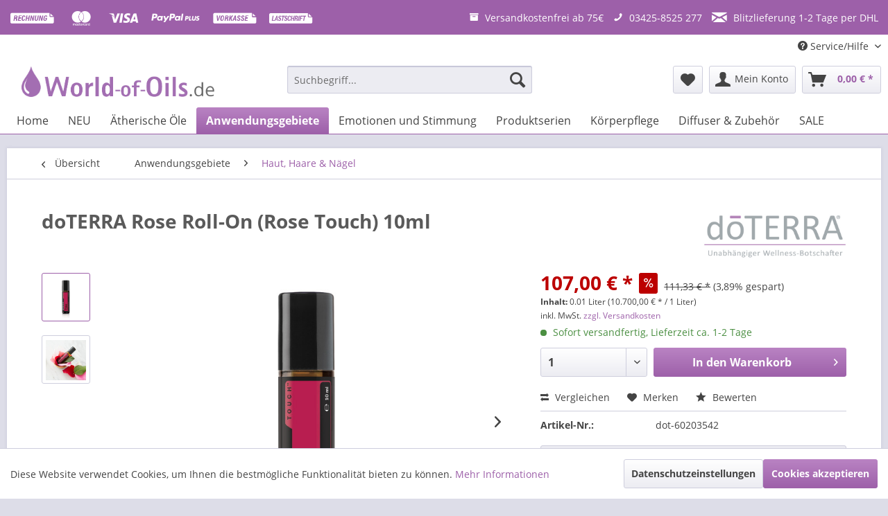

--- FILE ---
content_type: text/html; charset=UTF-8
request_url: https://www.world-of-oils.de/426/doterra-rose-roll-on-rose-touch-10ml
body_size: 51664
content:
<!DOCTYPE html>
<html class="no-js" lang="de" itemscope="itemscope" itemtype="https://schema.org/WebPage">
<head>
<meta charset="utf-8"><script>window.dataLayer = window.dataLayer || [];</script><script>window.dataLayer.push({"ecommerce":{"detail":{"actionField":{"list":"Haut, Haare &amp;amp; N\u00e4gel"},"products":[{"name":"doTERRA Rose Roll-On (Rose Touch) 10ml","id":"dot-60203542","price":"107","brand":"doTERRA","category":"Haut, Haare &amp;amp; N\u00e4gel","variant":""}]},"currencyCode":"EUR"},"google_tag_params":{"ecomm_pagetype":"product","ecomm_prodid":"dot-60203542"}});</script><!-- WbmTagManager -->
<script>
var googleTagManagerFunction = function(w,d,s,l,i) {
    w[l]=w[l]||[];
    w[l].push({'gtm.start':new Date().getTime(),event:'gtm.js'});
    var f=d.getElementsByTagName(s)[0],j=d.createElement(s),dl=l!='dataLayer'?'&l='+l:'';
    j.async=true;
    j.src='https://www.googletagmanager.com/gtm.js?id='+i+dl+'';
    f.parentNode.insertBefore(j,f);
};

setTimeout(() => {
    googleTagManagerFunction(window,document,'script','dataLayer','GTM-NGZN3SD');
}, 3000);
</script>
<!-- End WbmTagManager -->
<meta name="author" content="" />
<meta name="robots" content="index,follow" />
<meta name="revisit-after" content="15 days" />
<meta name="keywords" content="emotionen, stimmung, anregend, haut, hautbild, teint, hautunreinheiten, hautpflege, doterra, 60203542" />
<meta name="description" content="doTERRA Rose Roll-On / Rose Touch wirkt emotional anregend und fördert einen gleichmäßigen Teint und ein gesundes Hautbild." />
<meta property="og:type" content="product" />
<meta property="og:site_name" content="World-of-Oils.de" />
<meta property="og:url" content="https://www.world-of-oils.de/426/doterra-rose-roll-on-rose-touch-10ml" />
<meta property="og:title" content="doTERRA Rose Roll-On (Rose Touch) 10ml" />
<meta property="og:description" content="
Rose (ROLL-ON)  TOUCH 10 ml Roll-On
Produktmerkmale
Mit den wohltuenden Eigenschaften des ätherischen Rosenöls im praktischen Roll-On kann dōTERRA Rose Touch tagsüber immer wieder aufgetragen werden, um Ihre Stimmung zu heben...." />
<meta property="og:image" content="https://www.world-of-oils.de/media/image/4c/5c/89/doTERRA_aetherische-Oele_Rose-Touch-Oel_Rose-Touch-Oil_60203542.jpg" />
<meta name="twitter:card" content="product" />
<meta name="twitter:site" content="World-of-Oils.de" />
<meta name="twitter:title" content="doTERRA Rose Roll-On (Rose Touch) 10ml" />
<meta name="twitter:description" content="
Rose (ROLL-ON)  TOUCH 10 ml Roll-On
Produktmerkmale
Mit den wohltuenden Eigenschaften des ätherischen Rosenöls im praktischen Roll-On kann dōTERRA Rose Touch tagsüber immer wieder aufgetragen werden, um Ihre Stimmung zu heben...." />
<meta name="twitter:image" content="https://www.world-of-oils.de/media/image/4c/5c/89/doTERRA_aetherische-Oele_Rose-Touch-Oel_Rose-Touch-Oil_60203542.jpg" />
<meta property="product:brand" content="doTERRA" />
<meta property="product:price" content="107,00" />
<meta property="product:product_link" content="https://www.world-of-oils.de/426/doterra-rose-roll-on-rose-touch-10ml" />
<meta itemprop="copyrightHolder" content="World-of-Oils.de" />
<meta itemprop="copyrightYear" content="2014" />
<meta itemprop="isFamilyFriendly" content="True" />
<meta itemprop="image" content="https://www.world-of-oils.de/media/image/3e/3e/af/Logo.png" />
<meta name="viewport" content="width=device-width, initial-scale=1.0">
<meta name="mobile-web-app-capable" content="yes">
<meta name="apple-mobile-web-app-title" content="World-of-Oils.de">
<meta name="apple-mobile-web-app-capable" content="yes">
<meta name="apple-mobile-web-app-status-bar-style" content="default">
<link rel="apple-touch-icon-precomposed" href="https://www.world-of-oils.de/media/image/e8/b9/1b/favicon_a_neu.png">
<link rel="shortcut icon" href="https://www.world-of-oils.de/media/unknown/d9/0c/f4/favicon.ico">
<meta name="msapplication-navbutton-color" content="#9d60a9" />
<meta name="application-name" content="World-of-Oils.de" />
<meta name="msapplication-starturl" content="https://www.world-of-oils.de/" />
<meta name="msapplication-window" content="width=1024;height=768" />
<meta name="msapplication-TileImage" content="https://www.world-of-oils.de/media/image/5f/b1/36/favicon_w_neu.png">
<meta name="msapplication-TileColor" content="#9d60a9">
<meta name="theme-color" content="#9d60a9" />
<link rel="canonical" href="https://www.world-of-oils.de/426/doterra-rose-roll-on-rose-touch-10ml" />
<title itemprop="name">doTERRA Rose Roll-On (Rose Touch) 10ml
</title>
<link href="/web/cache/1752614936_61fe0476bec2d4017eb2424b09b1fff3.css" media="all" rel="stylesheet" type="text/css" />
<style>
.product--details {
.product--image-container {
height: 100%;
}
}
</style>
<style>
.category-description ul {
list-style-type: disc;
margin-left: 2em;
padding-left: 0.5em;
}
.category-description li {
margin-bottom: 0.3em;
}
</style>
</head>
<body class="is--ctl-detail is--act-index is--no-sidebar" ><!-- WbmTagManager (noscript) -->
<noscript><iframe src="https://www.googletagmanager.com/ns.html?id=GTM-NGZN3SD"
            height="0" width="0" style="display:none;visibility:hidden"></iframe></noscript>
<!-- End WbmTagManager (noscript) -->
<div data-paypalUnifiedMetaDataContainer="true" data-paypalUnifiedRestoreOrderNumberUrl="https://www.world-of-oils.de/widgets/PaypalUnifiedOrderNumber/restoreOrderNumber" class="is--hidden">
</div>
<div class="page-wrap">
<noscript class="noscript-main">
<div class="alert is--warning">
<div class="alert--icon">
<i class="icon--element icon--warning"></i>
</div>
<div class="alert--content">
Um World-of-Oils.de in vollem Umfang nutzen zu k&ouml;nnen, empfehlen wir Ihnen Javascript in Ihrem Browser zu aktiveren.
</div>
</div>
</noscript>
<div class="payments-panel payments-panel--header payments-panel-hidden zenit--visible-xs zenit--visible-s zenit--visible-m zenit--visible-l zenit--visible-xl ">
<div class="container block-group">
<div class="block block--payments payment-methods-default payment-hide-xs  hover-animation">
<ul>
<li>
<i class="zenit-payment-icon-rechnung"></i>
</li>
<li>
<i class="zenit-payment-icon-mastercard"></i>
</li>
<li>
<i class="zenit-payment-icon-visa"></i>
</li>
<li>
<i class="zenit-payment-icon-paypal-plus"></i>
</li>
<li>
<i class="zenit-payment-icon-vorkasse"></i>
</li>
<li>
<i class="zenit-payment-icon-lastschrift"></i>
</li>
</ul>
</div>
<div class="block block--info  ">
<ul>
<li><a href="https://world-of-oils.de/versandkosten" title="Versandkostenfrei ab 75€"><i class="icon--box"></i>  <span>Versandkostenfrei ab 75€</span></a></li>
<li><a href="tel:+4934258525277" title="03425-8525 277"><i class="icon--phone"></i>  <span>03425-8525 277</span></a></li>
<li><a href="https://world-of-oils.de/versandkosten" title="Blitzlieferung 1-2 Tage per DHL"><i class="icon--mail"></i>  <span>Blitzlieferung 1-2 Tage per DHL</span></a></li>
</ul>
</div>
</div>
</div>
<header class="header-main">
<div class="top-bar">
<div class="container block-group">
<nav class="top-bar--navigation block" role="menubar">

    



    

<div class="navigation--entry entry--compare is--hidden" role="menuitem" aria-haspopup="true" data-drop-down-menu="true">
    

</div>
<div class="navigation--entry entry--service has--drop-down" role="menuitem" aria-haspopup="true" data-drop-down-menu="true">
<i class="icon--service"></i> Service/Hilfe
<ul class="service--list is--rounded" role="menu">
<li class="service--entry" role="menuitem">
<a class="service--link" href="https://doterra.me/KhvSHZ" title="doTERRA Wellness-Botschafter werden" target="_blank" rel="nofollow noopener">
doTERRA Wellness-Botschafter werden
</a>
</li>
<li class="service--entry" role="menuitem">
<a class="service--link" href="https://doterra.me/JJTfid" title="Vorteilskunde werden" target="_blank" rel="nofollow noopener">
Vorteilskunde werden
</a>
</li>
<li class="service--entry" role="menuitem">
<a class="service--link" href="https://www.world-of-oils.de/kontaktformular" title="Kontakt" target="_self">
Kontakt
</a>
</li>
<li class="service--entry" role="menuitem">
<a class="service--link" href="https://www.world-of-oils.de/versandkosten" title="Versandkosten" >
Versandkosten
</a>
</li>
<li class="service--entry" role="menuitem">
<a class="service--link" href="https://www.world-of-oils.de/widerrufsrecht" title="Widerrufsrecht" >
Widerrufsrecht
</a>
</li>
<li class="service--entry" role="menuitem">
<a class="service--link" href="https://www.world-of-oils.de/datenschutz" title="Datenschutz" >
Datenschutz
</a>
</li>
<li class="service--entry" role="menuitem">
<a class="service--link" href="https://www.world-of-oils.de/agb" title="AGB" >
AGB
</a>
</li>
<li class="service--entry" role="menuitem">
<a class="service--link" href="https://www.world-of-oils.de/impressum" title="Impressum" >
Impressum
</a>
</li>
<li class="service--entry" role="menuitem">
<a class="service--link" href="javascript:openCookieConsentManager()" title="Cookie-Einstellungen" >
Cookie-Einstellungen
</a>
</li>
</ul>
</div>
</nav>
</div>
</div>
<div class="container header--navigation">
<div class="logo-main block-group" role="banner">
<div class="logo--shop block">
<a class="logo--link" href="https://www.world-of-oils.de/" title="World-of-Oils.de - zur Startseite wechseln">
<picture>
<source srcset="https://www.world-of-oils.de/media/image/3e/3e/af/Logo.png" media="(min-width: 78.75em)">
<source srcset="https://www.world-of-oils.de/media/image/3e/3e/af/Logo.png" media="(min-width: 64em)">
<source srcset="https://www.world-of-oils.de/media/image/3e/3e/af/Logo.png" media="(min-width: 48em)">
<img srcset="https://www.world-of-oils.de/media/image/3e/3e/af/Logo.png" alt="World-of-Oils.de - zur Startseite wechseln" />
</picture>
</a>
</div>
</div>
<nav class="shop--navigation block-group">
<ul class="navigation--list block-group" role="menubar">
<li class="navigation--entry entry--menu-left" role="menuitem">
<a class="entry--link entry--trigger btn is--icon-left" href="#offcanvas--left" data-offcanvas="true" data-offCanvasSelector=".sidebar-main" aria-label="Menü">
<i class="icon--menu"></i> Menü
</a>
</li>
<li class="navigation--entry entry--search" role="menuitem" data-search="true" aria-haspopup="true" data-minLength="3">
<a class="btn entry--link entry--trigger" href="#show-hide--search" title="Suche anzeigen / schließen" aria-label="Suche anzeigen / schließen">
<i class="icon--search"></i>
<span class="search--display">Suchen</span>
</a>
<form action="/search" method="get" class="main-search--form">
<input type="search" name="sSearch" aria-label="Suchbegriff..." class="main-search--field" autocomplete="off" autocapitalize="off" placeholder="Suchbegriff..." maxlength="30" />
<button type="submit" class="main-search--button" aria-label="Suchen">
<i class="icon--search"></i>
<span class="main-search--text">Suchen</span>
</button>
<div class="form--ajax-loader">&nbsp;</div>
</form>
<div class="main-search--results"></div>
</li>

    <li class="navigation--entry entry--notepad" role="menuitem">
        
        <a href="https://www.world-of-oils.de/note" title="Merkzettel" aria-label="Merkzettel" class="btn">
            <i class="icon--heart"></i>
                    </a>
    </li>




    <li class="navigation--entry entry--account with-slt"
        role="menuitem"
        data-offcanvas="true"
        data-offCanvasSelector=".account--dropdown-navigation">
        
            <a href="https://www.world-of-oils.de/account"
               title="Mein Konto"
               aria-label="Mein Konto"
               class="btn is--icon-left entry--link account--link">
                <i class="icon--account"></i>
                                    <span class="account--display">
                        Mein Konto
                    </span>
                            </a>
        

                    
                <div class="account--dropdown-navigation">

                    
                        <div class="navigation--smartphone">
                            <div class="entry--close-off-canvas">
                                <a href="#close-account-menu"
                                   class="account--close-off-canvas"
                                   title="Menü schließen"
                                   aria-label="Menü schließen">
                                    Menü schließen <i class="icon--arrow-right"></i>
                                </a>
                            </div>
                        </div>
                    

                    
                            <div class="account--menu is--rounded is--personalized">
        
                            
                
                                            <span class="navigation--headline">
                            Mein Konto
                        </span>
                                    

                
                <div class="account--menu-container">

                    
                        
                        <ul class="sidebar--navigation navigation--list is--level0 show--active-items">
                            
                                
                                
                                    
                                                                                    <li class="navigation--entry">
                                                <span class="navigation--signin">
                                                    <a href="https://www.world-of-oils.de/account#hide-registration"
                                                       class="blocked--link btn is--primary navigation--signin-btn"
                                                       data-collapseTarget="#registration"
                                                       data-action="close">
                                                        Anmelden
                                                    </a>
                                                    <span class="navigation--register">
                                                        oder
                                                        <a href="https://www.world-of-oils.de/account#show-registration"
                                                           class="blocked--link"
                                                           data-collapseTarget="#registration"
                                                           data-action="open">
                                                            registrieren
                                                        </a>
                                                    </span>
                                                </span>
                                            </li>
                                                                            

                                    
                                        <li class="navigation--entry">
                                            <a href="https://www.world-of-oils.de/account" title="Übersicht" class="navigation--link">
                                                Übersicht
                                            </a>
                                        </li>
                                    
                                

                                
                                
                                    <li class="navigation--entry">
                                        <a href="https://www.world-of-oils.de/account/profile" title="Persönliche Daten" class="navigation--link" rel="nofollow">
                                            Persönliche Daten
                                        </a>
                                    </li>
                                

                                
                                
                                                                            
                                            <li class="navigation--entry">
                                                <a href="https://www.world-of-oils.de/address/index/sidebar/" title="Adressen" class="navigation--link" rel="nofollow">
                                                    Adressen
                                                </a>
                                            </li>
                                        
                                                                    

                                
                                
                                    <li class="navigation--entry">
                                        <a href="https://www.world-of-oils.de/account/payment" title="Zahlungsarten" class="navigation--link" rel="nofollow">
                                            Zahlungsarten
                                        </a>
                                    </li>
                                

                                
                                
                                    <li class="navigation--entry">
                                        <a href="https://www.world-of-oils.de/account/orders" title="Bestellungen" class="navigation--link" rel="nofollow">
                                            Bestellungen
                                        </a>
                                    </li>
                                

                                
                                
                                                                            <li class="navigation--entry">
                                            <a href="https://www.world-of-oils.de/account/downloads" title="Sofortdownloads" class="navigation--link" rel="nofollow">
                                                Sofortdownloads
                                            </a>
                                        </li>
                                                                    

                                
                                
                                    <li class="navigation--entry">
                                        <a href="https://www.world-of-oils.de/note" title="Merkzettel" class="navigation--link" rel="nofollow">
                                            Merkzettel
                                        </a>
                                    </li>
                                

                                
                                
                                                                    

                                
                                
                                                                    
                            
                        </ul>
                    
                </div>
                    
    </div>
                    
                </div>
            
            </li>




    <li class="navigation--entry entry--cart" role="menuitem">
        
        <a class="btn is--icon-left cart--link" href="https://www.world-of-oils.de/checkout/cart" title="Warenkorb" aria-label="Warenkorb">
            <span class="cart--display">
                                    Warenkorb
                            </span>

            <span class="badge is--primary is--minimal cart--quantity is--hidden">0</span>

            <i class="icon--basket"></i>

            <span class="cart--amount">
                0,00&nbsp;&euro; *
            </span>
        </a>
        <div class="ajax-loader">&nbsp;</div>
    </li>




</ul>
</nav>
<div class="container--ajax-cart" data-collapse-cart="true" data-displayMode="offcanvas"></div>
</div>
</header>
<nav class="navigation-main">
<div class="container" data-menu-scroller="true" data-listSelector=".navigation--list.container" data-viewPortSelector=".navigation--list-wrapper">
<div class="navigation--list-wrapper">
<ul class="navigation--list container" role="menubar" itemscope="itemscope" itemtype="https://schema.org/SiteNavigationElement">
<li class="navigation--entry is--home" role="menuitem"><a class="navigation--link is--first" href="https://www.world-of-oils.de/" title="Home" aria-label="Home" itemprop="url"><span itemprop="name">Home</span></a></li><li class="navigation--entry" role="menuitem"><a class="navigation--link" href="https://www.world-of-oils.de/neu/" title="NEU" aria-label="NEU" itemprop="url"><span itemprop="name">NEU</span></a></li><li class="navigation--entry" role="menuitem"><a class="navigation--link" href="https://www.world-of-oils.de/aetherische-oele/" title="Ätherische Öle" aria-label="Ätherische Öle" itemprop="url"><span itemprop="name">Ätherische Öle</span></a></li><li class="navigation--entry is--active" role="menuitem"><a class="navigation--link is--active" href="https://www.world-of-oils.de/anwendungsgebiete/" title="Anwendungsgebiete" aria-label="Anwendungsgebiete" itemprop="url"><span itemprop="name">Anwendungsgebiete</span></a></li><li class="navigation--entry" role="menuitem"><a class="navigation--link" href="https://www.world-of-oils.de/emotionen-und-stimmung/" title="Emotionen und Stimmung" aria-label="Emotionen und Stimmung" itemprop="url"><span itemprop="name">Emotionen und Stimmung</span></a></li><li class="navigation--entry" role="menuitem"><a class="navigation--link" href="https://www.world-of-oils.de/produktserien/" title="Produktserien" aria-label="Produktserien" itemprop="url"><span itemprop="name">Produktserien</span></a></li><li class="navigation--entry" role="menuitem"><a class="navigation--link" href="https://www.world-of-oils.de/koerperpflege/" title="Körperpflege" aria-label="Körperpflege" itemprop="url"><span itemprop="name">Körperpflege</span></a></li><li class="navigation--entry" role="menuitem"><a class="navigation--link" href="https://www.world-of-oils.de/diffuser-zubehoer/" title="Diffuser & Zubehör" aria-label="Diffuser & Zubehör" itemprop="url"><span itemprop="name">Diffuser & Zubehör</span></a></li><li class="navigation--entry" role="menuitem"><a class="navigation--link" href="https://www.world-of-oils.de/sale/" title="SALE" aria-label="SALE" itemprop="url"><span itemprop="name">SALE</span></a></li>            </ul>
</div>
<div class="advanced-menu" data-advanced-menu="true" data-hoverDelay="250">
<div class="menu--container">
<div class="button-container">
<a href="https://www.world-of-oils.de/neu/" class="button--category" aria-label="Zur Kategorie NEU" title="Zur Kategorie NEU">
<i class="icon--arrow-right"></i>
Zur Kategorie NEU
</a>
<span class="button--close">
<i class="icon--cross"></i>
</span>
</div>
<div class="content--wrapper has--teaser">
<div class="menu--teaser" style="width: 100%;">
<div class="teaser--headline">doTERRA Produktneuheiten</div>
</div>
</div>
</div>
<div class="menu--container">
<div class="button-container">
<a href="https://www.world-of-oils.de/aetherische-oele/" class="button--category" aria-label="Zur Kategorie Ätherische Öle" title="Zur Kategorie Ätherische Öle">
<i class="icon--arrow-right"></i>
Zur Kategorie Ätherische Öle
</a>
<span class="button--close">
<i class="icon--cross"></i>
</span>
</div>
<div class="content--wrapper has--content has--teaser">
<ul class="menu--list menu--level-0 columns--2" style="width: 50%;">
<li class="menu--list-item item--level-0" style="width: 100%">
<a href="https://www.world-of-oils.de/aetherische-oele/einzeloele/" class="menu--list-item-link" aria-label="Einzelöle" title="Einzelöle">Einzelöle</a>
</li>
<li class="menu--list-item item--level-0" style="width: 100%">
<a href="https://www.world-of-oils.de/aetherische-oele/oel-mischungen-blends/" class="menu--list-item-link" aria-label="Öl-Mischungen / Blends" title="Öl-Mischungen / Blends">Öl-Mischungen / Blends</a>
</li>
<li class="menu--list-item item--level-0" style="width: 100%">
<a href="https://www.world-of-oils.de/aetherische-oele/oele-fuer-kinder/" class="menu--list-item-link" aria-label="Öle für Kinder" title="Öle für Kinder">Öle für Kinder</a>
</li>
<li class="menu--list-item item--level-0" style="width: 100%">
<a href="https://www.world-of-oils.de/aetherische-oele/roll-on-touch/" class="menu--list-item-link" aria-label="Roll-On / Touch" title="Roll-On / Touch">Roll-On / Touch</a>
</li>
<li class="menu--list-item item--level-0" style="width: 100%">
<a href="https://www.world-of-oils.de/aetherische-oele/sets/" class="menu--list-item-link" aria-label="Sets" title="Sets">Sets</a>
</li>
</ul>
<div class="menu--delimiter" style="right: 50%;"></div>
<div class="menu--teaser" style="width: 50%;">
<div class="teaser--headline">doTERRA ätherische Öle</div>
<div class="teaser--text">
In unserer großen Auswahl an hochwertigen ätherischen Ölen von doTERRA finden Sie Einzelöle, Mischungen und Sets für jeden Bedarf und jeden Anwendungszweck. doTERRA Öle entsprechen den höchsten Qualitätsstandards und haben die bestmögliche...
<a class="teaser--text-link" href="https://www.world-of-oils.de/aetherische-oele/" aria-label="mehr erfahren" title="mehr erfahren">
mehr erfahren
</a>
</div>
</div>
</div>
</div>
<div class="menu--container">
<div class="button-container">
<a href="https://www.world-of-oils.de/anwendungsgebiete/" class="button--category" aria-label="Zur Kategorie Anwendungsgebiete" title="Zur Kategorie Anwendungsgebiete">
<i class="icon--arrow-right"></i>
Zur Kategorie Anwendungsgebiete
</a>
<span class="button--close">
<i class="icon--cross"></i>
</span>
</div>
<div class="content--wrapper has--content">
<ul class="menu--list menu--level-0 columns--4" style="width: 100%;">
<li class="menu--list-item item--level-0" style="width: 100%">
<a href="https://www.world-of-oils.de/anwendungsgebiete/detox-und-entschlackung/" class="menu--list-item-link" aria-label="Detox und Entschlackung" title="Detox und Entschlackung">Detox und Entschlackung</a>
</li>
<li class="menu--list-item item--level-0" style="width: 100%">
<a href="https://www.world-of-oils.de/anwendungsgebiete/energie-und-konzentration/" class="menu--list-item-link" aria-label="Energie und Konzentration" title="Energie und Konzentration">Energie und Konzentration</a>
</li>
<li class="menu--list-item item--level-0" style="width: 100%">
<a href="https://www.world-of-oils.de/anwendungsgebiete/gesunder-schlaf/" class="menu--list-item-link" aria-label="Gesunder Schlaf" title="Gesunder Schlaf">Gesunder Schlaf</a>
</li>
<li class="menu--list-item item--level-0" style="width: 100%">
<a href="https://www.world-of-oils.de/anwendungsgebiete/gewichtsmanagement/" class="menu--list-item-link" aria-label="Gewichtsmanagement" title="Gewichtsmanagement">Gewichtsmanagement</a>
</li>
<li class="menu--list-item item--level-0" style="width: 100%">
<a href="https://www.world-of-oils.de/anwendungsgebiete/gewuerze/" class="menu--list-item-link" aria-label="Gewürze" title="Gewürze">Gewürze</a>
</li>
<li class="menu--list-item item--level-0" style="width: 100%">
<a href="https://www.world-of-oils.de/anwendungsgebiete/haut-haare-naegel/" class="menu--list-item-link" aria-label="Haut, Haare &amp; Nägel" title="Haut, Haare &amp; Nägel">Haut, Haare & Nägel</a>
</li>
<li class="menu--list-item item--level-0" style="width: 100%">
<a href="https://www.world-of-oils.de/anwendungsgebiete/immunsystem/" class="menu--list-item-link" aria-label="Immunsystem" title="Immunsystem">Immunsystem</a>
</li>
<li class="menu--list-item item--level-0" style="width: 100%">
<a href="https://www.world-of-oils.de/anwendungsgebiete/lebergesundheit/" class="menu--list-item-link" aria-label="Lebergesundheit" title="Lebergesundheit">Lebergesundheit</a>
</li>
<li class="menu--list-item item--level-0" style="width: 100%">
<a href="https://www.world-of-oils.de/anwendungsgebiete/massage/" class="menu--list-item-link" aria-label="Massage" title="Massage">Massage</a>
</li>
<li class="menu--list-item item--level-0" style="width: 100%">
<a href="https://www.world-of-oils.de/anwendungsgebiete/nahrungsergaenzung/" class="menu--list-item-link" aria-label="Nahrungsergänzung" title="Nahrungsergänzung">Nahrungsergänzung</a>
</li>
<li class="menu--list-item item--level-0" style="width: 100%">
<a href="https://www.world-of-oils.de/anwendungsgebiete/regeneration/" class="menu--list-item-link" aria-label="Regeneration" title="Regeneration">Regeneration</a>
</li>
<li class="menu--list-item item--level-0" style="width: 100%">
<a href="https://www.world-of-oils.de/anwendungsgebiete/reinigung-und-sauberkeit/" class="menu--list-item-link" aria-label="Reinigung und Sauberkeit" title="Reinigung und Sauberkeit">Reinigung und Sauberkeit</a>
</li>
<li class="menu--list-item item--level-0" style="width: 100%">
<a href="https://www.world-of-oils.de/anwendungsgebiete/verdauung/" class="menu--list-item-link" aria-label="Verdauung" title="Verdauung">Verdauung</a>
</li>
<li class="menu--list-item item--level-0" style="width: 100%">
<a href="https://www.world-of-oils.de/anwendungsgebiete/wechseljahre/" class="menu--list-item-link" aria-label="Wechseljahre" title="Wechseljahre">Wechseljahre</a>
</li>
<li class="menu--list-item item--level-0" style="width: 100%">
<a href="https://www.world-of-oils.de/anwendungsgebiete/yoga/" class="menu--list-item-link" aria-label="Yoga" title="Yoga">Yoga</a>
</li>
</ul>
</div>
</div>
<div class="menu--container">
<div class="button-container">
<a href="https://www.world-of-oils.de/emotionen-und-stimmung/" class="button--category" aria-label="Zur Kategorie Emotionen und Stimmung" title="Zur Kategorie Emotionen und Stimmung">
<i class="icon--arrow-right"></i>
Zur Kategorie Emotionen und Stimmung
</a>
<span class="button--close">
<i class="icon--cross"></i>
</span>
</div>
<div class="content--wrapper has--content">
<ul class="menu--list menu--level-0 columns--4" style="width: 100%;">
<li class="menu--list-item item--level-0" style="width: 100%">
<a href="https://www.world-of-oils.de/emotionen-und-stimmung/entspannung/" class="menu--list-item-link" aria-label="Entspannung" title="Entspannung">Entspannung</a>
</li>
<li class="menu--list-item item--level-0" style="width: 100%">
<a href="https://www.world-of-oils.de/emotionen-und-stimmung/liebe-und-lust/" class="menu--list-item-link" aria-label="Liebe und Lust" title="Liebe und Lust">Liebe und Lust</a>
</li>
<li class="menu--list-item item--level-0" style="width: 100%">
<a href="https://www.world-of-oils.de/emotionen-und-stimmung/selbstvertrauen/" class="menu--list-item-link" aria-label="Selbstvertrauen" title="Selbstvertrauen">Selbstvertrauen</a>
</li>
<li class="menu--list-item item--level-0" style="width: 100%">
<a href="https://www.world-of-oils.de/emotionen-und-stimmung/vitalitaet/" class="menu--list-item-link" aria-label="Vitalität" title="Vitalität">Vitalität</a>
</li>
<li class="menu--list-item item--level-0" style="width: 100%">
<a href="https://www.world-of-oils.de/emotionen-und-stimmung/wohlgefuehl/" class="menu--list-item-link" aria-label="Wohlgefühl" title="Wohlgefühl">Wohlgefühl</a>
</li>
</ul>
</div>
</div>
<div class="menu--container">
<div class="button-container">
<a href="https://www.world-of-oils.de/produktserien/" class="button--category" aria-label="Zur Kategorie Produktserien" title="Zur Kategorie Produktserien">
<i class="icon--arrow-right"></i>
Zur Kategorie Produktserien
</a>
<span class="button--close">
<i class="icon--cross"></i>
</span>
</div>
<div class="content--wrapper has--content">
<ul class="menu--list menu--level-0 columns--4" style="width: 100%;">
<li class="menu--list-item item--level-0" style="width: 100%">
<a href="https://www.world-of-oils.de/produktserien/abode/" class="menu--list-item-link" aria-label="abōde™" title="abōde™">abōde™</a>
</li>
<li class="menu--list-item item--level-0" style="width: 100%">
<a href="https://www.world-of-oils.de/produktserien/adaptiv/" class="menu--list-item-link" aria-label="ADAPTIV™" title="ADAPTIV™">ADAPTIV™</a>
</li>
<li class="menu--list-item item--level-0" style="width: 100%">
<a href="https://www.world-of-oils.de/produktserien/air-breathe/" class="menu--list-item-link" aria-label="Air™ / Breathe" title="Air™ / Breathe">Air™ / Breathe</a>
</li>
<li class="menu--list-item item--level-0" style="width: 100%">
<a href="https://www.world-of-oils.de/produktserien/balance/" class="menu--list-item-link" aria-label="Balance™" title="Balance™">Balance™</a>
</li>
<li class="menu--list-item item--level-0" style="width: 100%">
<a href="https://www.world-of-oils.de/produktserien/citrus-bliss/" class="menu--list-item-link" aria-label="Citrus Bliss™" title="Citrus Bliss™">Citrus Bliss™</a>
</li>
<li class="menu--list-item item--level-0" style="width: 100%">
<a href="https://www.world-of-oils.de/produktserien/citrus-bloom/" class="menu--list-item-link" aria-label="Citrus Bloom™" title="Citrus Bloom™">Citrus Bloom™</a>
</li>
<li class="menu--list-item item--level-0" style="width: 100%">
<a href="https://www.world-of-oils.de/produktserien/deep-blue/" class="menu--list-item-link" aria-label="Deep Blue™" title="Deep Blue™">Deep Blue™</a>
</li>
<li class="menu--list-item item--level-0" style="width: 100%">
<a href="https://www.world-of-oils.de/produktserien/doterra-aromapflege/" class="menu--list-item-link" aria-label="doTERRA™ Aromapflege" title="doTERRA™ Aromapflege">doTERRA™ Aromapflege</a>
</li>
<li class="menu--list-item item--level-0" style="width: 100%">
<a href="https://www.world-of-oils.de/produktserien/doterra-sun/" class="menu--list-item-link" aria-label="doTERRA™ Sun" title="doTERRA™ Sun">doTERRA™ Sun</a>
</li>
<li class="menu--list-item item--level-0" style="width: 100%">
<a href="https://www.world-of-oils.de/produktserien/metapwr/" class="menu--list-item-link" aria-label="MetaPWR™" title="MetaPWR™">MetaPWR™</a>
</li>
<li class="menu--list-item item--level-0" style="width: 100%">
<a href="https://www.world-of-oils.de/produktserien/onguard/" class="menu--list-item-link" aria-label="OnGuard™" title="OnGuard™">OnGuard™</a>
</li>
<li class="menu--list-item item--level-0" style="width: 100%">
<a href="https://www.world-of-oils.de/produktserien/serenity/" class="menu--list-item-link" aria-label="Serenity™" title="Serenity™">Serenity™</a>
</li>
<li class="menu--list-item item--level-0" style="width: 100%">
<a href="https://www.world-of-oils.de/produktserien/supermint/" class="menu--list-item-link" aria-label="SuperMint™" title="SuperMint™">SuperMint™</a>
</li>
<li class="menu--list-item item--level-0" style="width: 100%">
<a href="https://www.world-of-oils.de/produktserien/verage-hautpflege/" class="menu--list-item-link" aria-label="Veráge™ Hautpflege" title="Veráge™ Hautpflege">Veráge™ Hautpflege</a>
</li>
<li class="menu--list-item item--level-0" style="width: 100%">
<a href="https://www.world-of-oils.de/produktserien/zengest/" class="menu--list-item-link" aria-label="ZenGest™" title="ZenGest™">ZenGest™</a>
</li>
</ul>
</div>
</div>
<div class="menu--container">
<div class="button-container">
<a href="https://www.world-of-oils.de/koerperpflege/" class="button--category" aria-label="Zur Kategorie Körperpflege" title="Zur Kategorie Körperpflege">
<i class="icon--arrow-right"></i>
Zur Kategorie Körperpflege
</a>
<span class="button--close">
<i class="icon--cross"></i>
</span>
</div>
<div class="content--wrapper has--content">
<ul class="menu--list menu--level-0 columns--4" style="width: 100%;">
<li class="menu--list-item item--level-0" style="width: 100%">
<a href="https://www.world-of-oils.de/koerperpflege/baby/" class="menu--list-item-link" aria-label="Baby" title="Baby">Baby</a>
</li>
<li class="menu--list-item item--level-0" style="width: 100%">
<a href="https://www.world-of-oils.de/koerperpflege/haarpflege/" class="menu--list-item-link" aria-label="Haarpflege" title="Haarpflege">Haarpflege</a>
</li>
<li class="menu--list-item item--level-0" style="width: 100%">
<a href="https://www.world-of-oils.de/koerperpflege/kosmetik/" class="menu--list-item-link" aria-label="Kosmetik" title="Kosmetik">Kosmetik</a>
</li>
<li class="menu--list-item item--level-0" style="width: 100%">
<a href="https://www.world-of-oils.de/koerperpflege/spa/" class="menu--list-item-link" aria-label="Spa" title="Spa">Spa</a>
</li>
</ul>
</div>
</div>
<div class="menu--container">
<div class="button-container">
<a href="https://www.world-of-oils.de/diffuser-zubehoer/" class="button--category" aria-label="Zur Kategorie Diffuser &amp; Zubehör" title="Zur Kategorie Diffuser &amp; Zubehör">
<i class="icon--arrow-right"></i>
Zur Kategorie Diffuser & Zubehör
</a>
<span class="button--close">
<i class="icon--cross"></i>
</span>
</div>
<div class="content--wrapper has--content">
<ul class="menu--list menu--level-0 columns--4" style="width: 100%;">
<li class="menu--list-item item--level-0" style="width: 100%">
<a href="https://www.world-of-oils.de/diffuser-zubehoer/aufbewahrung/" class="menu--list-item-link" aria-label="Aufbewahrung" title="Aufbewahrung">Aufbewahrung</a>
</li>
<li class="menu--list-item item--level-0" style="width: 100%">
<a href="https://www.world-of-oils.de/diffuser-zubehoer/diffuser/" class="menu--list-item-link" aria-label="Diffuser" title="Diffuser">Diffuser</a>
</li>
<li class="menu--list-item item--level-0" style="width: 100%">
<a href="https://www.world-of-oils.de/diffuser-zubehoer/zubehoer/" class="menu--list-item-link" aria-label="Zubehör" title="Zubehör">Zubehör</a>
</li>
</ul>
</div>
</div>
<div class="menu--container">
<div class="button-container">
<a href="https://www.world-of-oils.de/sale/" class="button--category" aria-label="Zur Kategorie SALE" title="Zur Kategorie SALE">
<i class="icon--arrow-right"></i>
Zur Kategorie SALE
</a>
<span class="button--close">
<i class="icon--cross"></i>
</span>
</div>
<div class="content--wrapper has--content">
<ul class="menu--list menu--level-0 columns--4" style="width: 100%;">
<li class="menu--list-item item--level-0" style="width: 100%">
<a href="https://www.world-of-oils.de/sale/limitierte-angebote/" class="menu--list-item-link" aria-label="Limitierte Angebote" title="Limitierte Angebote">Limitierte Angebote</a>
</li>
<li class="menu--list-item item--level-0" style="width: 100%">
<a href="https://www.world-of-oils.de/sale/gutscheine/" class="menu--list-item-link" aria-label="Gutscheine" title="Gutscheine">Gutscheine</a>
</li>
<li class="menu--list-item item--level-0" style="width: 100%">
<a href="https://www.world-of-oils.de/sale/sonderangebote/" class="menu--list-item-link" aria-label="Sonderangebote" title="Sonderangebote">Sonderangebote</a>
</li>
</ul>
</div>
</div>
</div>
</div>
</nav>
<section class="content-main container block-group">
<nav class="content--breadcrumb block">
<a class="breadcrumb--button breadcrumb--link" href="https://www.world-of-oils.de/anwendungsgebiete/haut-haare-naegel/" title="Übersicht">
<i class="icon--arrow-left"></i>
<span class="breadcrumb--title">Übersicht</span>
</a>
<ul class="breadcrumb--list" role="menu" itemscope itemtype="https://schema.org/BreadcrumbList">
<li role="menuitem" class="breadcrumb--entry" itemprop="itemListElement" itemscope itemtype="https://schema.org/ListItem">
<a class="breadcrumb--link" href="https://www.world-of-oils.de/anwendungsgebiete/" title="Anwendungsgebiete" itemprop="item">
<link itemprop="url" href="https://www.world-of-oils.de/anwendungsgebiete/" />
<span class="breadcrumb--title" itemprop="name">Anwendungsgebiete</span>
</a>
<meta itemprop="position" content="0" />
</li>
<li role="none" class="breadcrumb--separator">
<i class="icon--arrow-right"></i>
</li>
<li role="menuitem" class="breadcrumb--entry is--active" itemprop="itemListElement" itemscope itemtype="https://schema.org/ListItem">
<a class="breadcrumb--link" href="https://www.world-of-oils.de/anwendungsgebiete/haut-haare-naegel/" title="Haut, Haare &amp; Nägel" itemprop="item">
<link itemprop="url" href="https://www.world-of-oils.de/anwendungsgebiete/haut-haare-naegel/" />
<span class="breadcrumb--title" itemprop="name">Haut, Haare & Nägel</span>
</a>
<meta itemprop="position" content="1" />
</li>
</ul>
</nav>
<nav class="product--navigation">
<a href="#" class="navigation--link link--prev">
<div class="link--prev-button">
<span class="link--prev-inner">Zurück</span>
</div>
<div class="image--wrapper">
<div class="image--container"></div>
</div>
</a>
<a href="#" class="navigation--link link--next">
<div class="link--next-button">
<span class="link--next-inner">Vor</span>
</div>
<div class="image--wrapper">
<div class="image--container"></div>
</div>
</a>
</nav>
<div class="content-main--inner">
<aside class="sidebar-main off-canvas">
<div class="navigation--smartphone">
<ul class="navigation--list ">
<li class="navigation--entry entry--close-off-canvas">
<a href="#close-categories-menu" title="Menü schließen" class="navigation--link">
Menü schließen <i class="icon--arrow-right"></i>
</a>
</li>
</ul>
<div class="mobile--switches">

    



    

</div>
</div>
<div class="sidebar--categories-wrapper" data-subcategory-nav="true" data-mainCategoryId="104" data-categoryId="121" data-fetchUrl="/widgets/listing/getCategory/categoryId/121">
<div class="categories--headline navigation--headline">
Kategorien
</div>
<div class="sidebar--categories-navigation">
<ul class="sidebar--navigation categories--navigation navigation--list is--drop-down is--level0 is--rounded" role="menu">
<li class="navigation--entry" role="menuitem">
<a class="navigation--link" href="https://www.world-of-oils.de/neu/" data-categoryId="168" data-fetchUrl="/widgets/listing/getCategory/categoryId/168" title="NEU" >
NEU
</a>
</li>
<li class="navigation--entry has--sub-children" role="menuitem">
<a class="navigation--link link--go-forward" href="https://www.world-of-oils.de/aetherische-oele/" data-categoryId="156" data-fetchUrl="/widgets/listing/getCategory/categoryId/156" title="Ätherische Öle" >
Ätherische Öle
<span class="is--icon-right">
<i class="icon--arrow-right"></i>
</span>
</a>
</li>
<li class="navigation--entry is--active has--sub-categories has--sub-children" role="menuitem">
<a class="navigation--link is--active has--sub-categories link--go-forward" href="https://www.world-of-oils.de/anwendungsgebiete/" data-categoryId="105" data-fetchUrl="/widgets/listing/getCategory/categoryId/105" title="Anwendungsgebiete" >
Anwendungsgebiete
<span class="is--icon-right">
<i class="icon--arrow-right"></i>
</span>
</a>
<ul class="sidebar--navigation categories--navigation navigation--list is--level1 is--rounded" role="menu">
<li class="navigation--entry" role="menuitem">
<a class="navigation--link" href="https://www.world-of-oils.de/anwendungsgebiete/detox-und-entschlackung/" data-categoryId="114" data-fetchUrl="/widgets/listing/getCategory/categoryId/114" title="Detox und Entschlackung" >
Detox und Entschlackung
</a>
</li>
<li class="navigation--entry" role="menuitem">
<a class="navigation--link" href="https://www.world-of-oils.de/anwendungsgebiete/energie-und-konzentration/" data-categoryId="116" data-fetchUrl="/widgets/listing/getCategory/categoryId/116" title="Energie und Konzentration" >
Energie und Konzentration
</a>
</li>
<li class="navigation--entry" role="menuitem">
<a class="navigation--link" href="https://www.world-of-oils.de/anwendungsgebiete/gesunder-schlaf/" data-categoryId="118" data-fetchUrl="/widgets/listing/getCategory/categoryId/118" title="Gesunder Schlaf" >
Gesunder Schlaf
</a>
</li>
<li class="navigation--entry" role="menuitem">
<a class="navigation--link" href="https://www.world-of-oils.de/anwendungsgebiete/gewichtsmanagement/" data-categoryId="119" data-fetchUrl="/widgets/listing/getCategory/categoryId/119" title="Gewichtsmanagement" >
Gewichtsmanagement
</a>
</li>
<li class="navigation--entry" role="menuitem">
<a class="navigation--link" href="https://www.world-of-oils.de/anwendungsgebiete/gewuerze/" data-categoryId="120" data-fetchUrl="/widgets/listing/getCategory/categoryId/120" title="Gewürze" >
Gewürze
</a>
</li>
<li class="navigation--entry is--active" role="menuitem">
<a class="navigation--link is--active" href="https://www.world-of-oils.de/anwendungsgebiete/haut-haare-naegel/" data-categoryId="121" data-fetchUrl="/widgets/listing/getCategory/categoryId/121" title="Haut, Haare &amp; Nägel" >
Haut, Haare & Nägel
</a>
</li>
<li class="navigation--entry" role="menuitem">
<a class="navigation--link" href="https://www.world-of-oils.de/anwendungsgebiete/immunsystem/" data-categoryId="122" data-fetchUrl="/widgets/listing/getCategory/categoryId/122" title="Immunsystem" >
Immunsystem
</a>
</li>
<li class="navigation--entry" role="menuitem">
<a class="navigation--link" href="https://www.world-of-oils.de/anwendungsgebiete/lebergesundheit/" data-categoryId="123" data-fetchUrl="/widgets/listing/getCategory/categoryId/123" title="Lebergesundheit" >
Lebergesundheit
</a>
</li>
<li class="navigation--entry" role="menuitem">
<a class="navigation--link" href="https://www.world-of-oils.de/anwendungsgebiete/massage/" data-categoryId="125" data-fetchUrl="/widgets/listing/getCategory/categoryId/125" title="Massage" >
Massage
</a>
</li>
<li class="navigation--entry" role="menuitem">
<a class="navigation--link" href="https://www.world-of-oils.de/anwendungsgebiete/nahrungsergaenzung/" data-categoryId="165" data-fetchUrl="/widgets/listing/getCategory/categoryId/165" title="Nahrungsergänzung" >
Nahrungsergänzung
</a>
</li>
<li class="navigation--entry" role="menuitem">
<a class="navigation--link" href="https://www.world-of-oils.de/anwendungsgebiete/regeneration/" data-categoryId="126" data-fetchUrl="/widgets/listing/getCategory/categoryId/126" title="Regeneration" >
Regeneration
</a>
</li>
<li class="navigation--entry" role="menuitem">
<a class="navigation--link" href="https://www.world-of-oils.de/anwendungsgebiete/reinigung-und-sauberkeit/" data-categoryId="127" data-fetchUrl="/widgets/listing/getCategory/categoryId/127" title="Reinigung und Sauberkeit" >
Reinigung und Sauberkeit
</a>
</li>
<li class="navigation--entry" role="menuitem">
<a class="navigation--link" href="https://www.world-of-oils.de/anwendungsgebiete/verdauung/" data-categoryId="129" data-fetchUrl="/widgets/listing/getCategory/categoryId/129" title="Verdauung" >
Verdauung
</a>
</li>
<li class="navigation--entry" role="menuitem">
<a class="navigation--link" href="https://www.world-of-oils.de/anwendungsgebiete/wechseljahre/" data-categoryId="131" data-fetchUrl="/widgets/listing/getCategory/categoryId/131" title="Wechseljahre" >
Wechseljahre
</a>
</li>
<li class="navigation--entry" role="menuitem">
<a class="navigation--link" href="https://www.world-of-oils.de/anwendungsgebiete/yoga/" data-categoryId="174" data-fetchUrl="/widgets/listing/getCategory/categoryId/174" title="Yoga" >
Yoga
</a>
</li>
</ul>
</li>
<li class="navigation--entry has--sub-children" role="menuitem">
<a class="navigation--link link--go-forward" href="https://www.world-of-oils.de/emotionen-und-stimmung/" data-categoryId="133" data-fetchUrl="/widgets/listing/getCategory/categoryId/133" title="Emotionen und Stimmung" >
Emotionen und Stimmung
<span class="is--icon-right">
<i class="icon--arrow-right"></i>
</span>
</a>
</li>
<li class="navigation--entry has--sub-children" role="menuitem">
<a class="navigation--link link--go-forward" href="https://www.world-of-oils.de/produktserien/" data-categoryId="143" data-fetchUrl="/widgets/listing/getCategory/categoryId/143" title="Produktserien" >
Produktserien
<span class="is--icon-right">
<i class="icon--arrow-right"></i>
</span>
</a>
</li>
<li class="navigation--entry has--sub-children" role="menuitem">
<a class="navigation--link link--go-forward" href="https://www.world-of-oils.de/koerperpflege/" data-categoryId="152" data-fetchUrl="/widgets/listing/getCategory/categoryId/152" title="Körperpflege" >
Körperpflege
<span class="is--icon-right">
<i class="icon--arrow-right"></i>
</span>
</a>
</li>
<li class="navigation--entry has--sub-children" role="menuitem">
<a class="navigation--link link--go-forward" href="https://www.world-of-oils.de/diffuser-zubehoer/" data-categoryId="139" data-fetchUrl="/widgets/listing/getCategory/categoryId/139" title="Diffuser &amp; Zubehör" >
Diffuser & Zubehör
<span class="is--icon-right">
<i class="icon--arrow-right"></i>
</span>
</a>
</li>
<li class="navigation--entry has--sub-children" role="menuitem">
<a class="navigation--link link--go-forward" href="https://www.world-of-oils.de/sale/" data-categoryId="161" data-fetchUrl="/widgets/listing/getCategory/categoryId/161" title="SALE" >
SALE
<span class="is--icon-right">
<i class="icon--arrow-right"></i>
</span>
</a>
</li>
</ul>
</div>
<div class="shop-sites--container is--rounded">
<div class="shop-sites--headline navigation--headline">
Informationen
</div>
<ul class="shop-sites--navigation sidebar--navigation navigation--list is--drop-down is--level0" role="menu">
<li class="navigation--entry" role="menuitem">
<a class="navigation--link" href="https://doterra.me/KhvSHZ" title="doTERRA Wellness-Botschafter werden" data-categoryId="47" data-fetchUrl="/widgets/listing/getCustomPage/pageId/47" target="_blank" rel="nofollow noopener">
doTERRA Wellness-Botschafter werden
</a>
</li>
<li class="navigation--entry" role="menuitem">
<a class="navigation--link" href="https://doterra.me/JJTfid" title="Vorteilskunde werden" data-categoryId="48" data-fetchUrl="/widgets/listing/getCustomPage/pageId/48" target="_blank" rel="nofollow noopener">
Vorteilskunde werden
</a>
</li>
<li class="navigation--entry" role="menuitem">
<a class="navigation--link" href="https://www.world-of-oils.de/kontaktformular" title="Kontakt" data-categoryId="1" data-fetchUrl="/widgets/listing/getCustomPage/pageId/1" target="_self">
Kontakt
</a>
</li>
<li class="navigation--entry" role="menuitem">
<a class="navigation--link" href="https://www.world-of-oils.de/versandkosten" title="Versandkosten" data-categoryId="6" data-fetchUrl="/widgets/listing/getCustomPage/pageId/6" >
Versandkosten
</a>
</li>
<li class="navigation--entry" role="menuitem">
<a class="navigation--link" href="https://www.world-of-oils.de/widerrufsrecht" title="Widerrufsrecht" data-categoryId="8" data-fetchUrl="/widgets/listing/getCustomPage/pageId/8" >
Widerrufsrecht
</a>
</li>
<li class="navigation--entry" role="menuitem">
<a class="navigation--link" href="https://www.world-of-oils.de/datenschutz" title="Datenschutz" data-categoryId="7" data-fetchUrl="/widgets/listing/getCustomPage/pageId/7" >
Datenschutz
</a>
</li>
<li class="navigation--entry" role="menuitem">
<a class="navigation--link" href="https://www.world-of-oils.de/agb" title="AGB" data-categoryId="4" data-fetchUrl="/widgets/listing/getCustomPage/pageId/4" >
AGB
</a>
</li>
<li class="navigation--entry" role="menuitem">
<a class="navigation--link" href="https://www.world-of-oils.de/impressum" title="Impressum" data-categoryId="3" data-fetchUrl="/widgets/listing/getCustomPage/pageId/3" >
Impressum
</a>
</li>
<li class="navigation--entry" role="menuitem">
<a class="navigation--link" href="javascript:openCookieConsentManager()" title="Cookie-Einstellungen" data-categoryId="46" data-fetchUrl="/widgets/listing/getCustomPage/pageId/46" >
Cookie-Einstellungen
</a>
</li>
</ul>
</div>
</div>
</aside>
<div class="content--wrapper">
<div class="content product--details" itemscope itemtype="https://schema.org/Product" data-product-navigation="/widgets/listing/productNavigation" data-category-id="121" data-main-ordernumber="dot-60203542" data-ajax-wishlist="true" data-compare-ajax="true" data-ajax-variants-container="true">
<header class="product--header">
<div class="product--info">
<h1 class="product--title" itemprop="name">
doTERRA Rose Roll-On (Rose Touch) 10ml
</h1>
<meta itemprop="image" content="https://www.world-of-oils.de/media/image/49/ab/46/doTERRA-Rose-Touch.jpg"/>
<div class="product--supplier">
<a href="https://www.world-of-oils.de/doterra/" title="Weitere Artikel von doTERRA" class="product--supplier-link">
<img src="https://www.world-of-oils.de/media/image/a7/43/f8/doTERRA-Logo-2.jpg" alt="doTERRA">
</a>
</div>
<div class="product--rating-container">
<a href="#product--publish-comment" class="product--rating-link" rel="nofollow" title="Bewertung abgeben">
<span class="product--rating">
</span>
</a>
</div>
</div>
</header>
<div class="product--detail-upper block-group">
<div class="product--image-container image-slider product--image-zoom" data-image-slider="true" data-image-gallery="true" data-maxZoom="0" data-thumbnails=".image--thumbnails" >
<div class="image--thumbnails image-slider--thumbnails">
<div class="image-slider--thumbnails-slide">
<a href="https://www.world-of-oils.de/media/image/4c/5c/89/doTERRA_aetherische-Oele_Rose-Touch-Oel_Rose-Touch-Oil_60203542.jpg" title="Vorschau: doTERRA Rose Roll-On (Rose Touch) 10ml" class="thumbnail--link is--active">
<img srcset="https://www.world-of-oils.de/media/image/17/45/3c/doTERRA_aetherische-Oele_Rose-Touch-Oel_Rose-Touch-Oil_60203542_200x200.jpg, https://www.world-of-oils.de/media/image/fa/62/7f/doTERRA_aetherische-Oele_Rose-Touch-Oel_Rose-Touch-Oil_60203542_200x200@2x.jpg 2x" alt="Vorschau: doTERRA Rose Roll-On (Rose Touch) 10ml" title="Vorschau: doTERRA Rose Roll-On (Rose Touch) 10ml" class="thumbnail--image" />
</a>
<a href="https://www.world-of-oils.de/media/image/49/ab/46/doTERRA-Rose-Touch.jpg" title="Vorschau: doTERRA Rose Roll-On (Rose Touch) 10ml" class="thumbnail--link">
<img srcset="https://www.world-of-oils.de/media/image/41/3f/8a/doTERRA-Rose-Touch_200x200.jpg, https://www.world-of-oils.de/media/image/90/c0/99/doTERRA-Rose-Touch_200x200@2x.jpg 2x" alt="Vorschau: doTERRA Rose Roll-On (Rose Touch) 10ml" title="Vorschau: doTERRA Rose Roll-On (Rose Touch) 10ml" class="thumbnail--image" />
</a>
</div>
</div>
<div class="image-slider--container">
<div class="image-slider--slide">
<div class="image--box image-slider--item">
<span class="image--element" data-img-large="https://www.world-of-oils.de/media/image/a1/35/28/doTERRA_aetherische-Oele_Rose-Touch-Oel_Rose-Touch-Oil_60203542_1280x1280.jpg" data-img-small="https://www.world-of-oils.de/media/image/17/45/3c/doTERRA_aetherische-Oele_Rose-Touch-Oel_Rose-Touch-Oil_60203542_200x200.jpg" data-img-original="https://www.world-of-oils.de/media/image/4c/5c/89/doTERRA_aetherische-Oele_Rose-Touch-Oel_Rose-Touch-Oil_60203542.jpg" data-alt="doTERRA Rose Roll-On (Rose Touch) 10ml">
<span class="image--media">
<img srcset="https://www.world-of-oils.de/media/image/c4/b3/20/doTERRA_aetherische-Oele_Rose-Touch-Oel_Rose-Touch-Oil_60203542_600x600.jpg, https://www.world-of-oils.de/media/image/26/de/35/doTERRA_aetherische-Oele_Rose-Touch-Oel_Rose-Touch-Oil_60203542_600x600@2x.jpg 2x" src="https://www.world-of-oils.de/media/image/c4/b3/20/doTERRA_aetherische-Oele_Rose-Touch-Oel_Rose-Touch-Oil_60203542_600x600.jpg" alt="doTERRA Rose Roll-On (Rose Touch) 10ml" itemprop="image" />
</span>
</span>
</div>
<div class="image--box image-slider--item">
<span class="image--element" data-img-large="https://www.world-of-oils.de/media/image/81/e3/04/doTERRA-Rose-Touch_1280x1280.jpg" data-img-small="https://www.world-of-oils.de/media/image/41/3f/8a/doTERRA-Rose-Touch_200x200.jpg" data-img-original="https://www.world-of-oils.de/media/image/49/ab/46/doTERRA-Rose-Touch.jpg" data-alt="doTERRA Rose Roll-On (Rose Touch) 10ml">
<span class="image--media">
<img srcset="https://www.world-of-oils.de/media/image/f0/9a/90/doTERRA-Rose-Touch_600x600.jpg, https://www.world-of-oils.de/media/image/34/3e/bd/doTERRA-Rose-Touch_600x600@2x.jpg 2x" alt="doTERRA Rose Roll-On (Rose Touch) 10ml" itemprop="image" />
</span>
</span>
</div>
</div>
</div>
<div class="image--dots image-slider--dots panel--dot-nav">
<a href="#" class="dot--link">&nbsp;</a>
<a href="#" class="dot--link">&nbsp;</a>
</div>
</div>
<div class="product--buybox block">
<meta itemprop="brand" content="doTERRA"/>
<div itemprop="offers" itemscope itemtype="https://schema.org/Offer" class="buybox--inner">
<meta itemprop="priceCurrency" content="EUR"/>
<span itemprop="priceSpecification" itemscope itemtype="https://schema.org/PriceSpecification">
<meta itemprop="valueAddedTaxIncluded" content="true"/>
</span>
<meta itemprop="url" content="https://www.world-of-oils.de/426/doterra-rose-roll-on-rose-touch-10ml"/>
<div class="product--price price--default price--discount">
<span class="price--content content--default">
<meta itemprop="price" content="107.00">
107,00&nbsp;&euro; *
</span>
<span class="price--discount-icon">
<i class="icon--percent2"></i>
</span>
<span class="content--discount">
<span class="price--line-through">111,33&nbsp;&euro; *</span>
<span class="price--discount-percentage">(3,89% gespart)</span>
</span>
</div>
<div class='product--price price--unit'>
<span class="price--label label--purchase-unit">
Inhalt:
</span>
0.01 Liter
(10.700,00&nbsp;&euro; *
/ 1 Liter)
</div>
<p class="product--tax" data-content="" data-modalbox="true" data-targetSelector="a" data-mode="ajax">
inkl. MwSt. <a title="Versandkosten" href="https://www.world-of-oils.de/versandkosten" style="text-decoration:underline">zzgl. Versandkosten</a>
</p>
<div class="product--delivery">
<link itemprop="availability" href="https://schema.org/InStock" />
<p class="delivery--information">
<span class="delivery--text delivery--text-available">
<i class="delivery--status-icon delivery--status-available"></i>
Sofort versandfertig, Lieferzeit ca. 1-2 Tage
</span>
</p>
</div>
<span itemprop="sku" content="dot-60203542"></span>
<span itemprop="url" content="https://www.world-of-oils.de/426/doterra-rose-roll-on-rose-touch-10ml?c=121"></span>
<span itemprop="availability" href="http://schema.org/InStock"></span>
<div class="product--configurator">
</div>
<form name="sAddToBasket" method="post" action="https://www.world-of-oils.de/checkout/addArticle" class="buybox--form" data-add-article="true" data-eventName="submit" data-showModal="false" data-addArticleUrl="https://www.world-of-oils.de/checkout/ajaxAddArticleCart">
<input type="hidden" name="sActionIdentifier" value=""/>
<input type="hidden" name="sAddAccessories" id="sAddAccessories" value=""/>
<input type="hidden" name="sAdd" value="dot-60203542"/>
<div class="buybox--button-container block-group">
<div class="buybox--quantity block">
<div class="select-field">
<select id="sQuantity" name="sQuantity" class="quantity--select">
<option value="1">1</option>
<option value="2">2</option>
<option value="3">3</option>
<option value="4">4</option>
<option value="5">5</option>
<option value="6">6</option>
<option value="7">7</option>
<option value="8">8</option>
<option value="9">9</option>
<option value="10">10</option>
<option value="11">11</option>
<option value="12">12</option>
<option value="13">13</option>
<option value="14">14</option>
<option value="15">15</option>
<option value="16">16</option>
<option value="17">17</option>
<option value="18">18</option>
<option value="19">19</option>
<option value="20">20</option>
<option value="21">21</option>
<option value="22">22</option>
<option value="23">23</option>
<option value="24">24</option>
<option value="25">25</option>
<option value="26">26</option>
<option value="27">27</option>
<option value="28">28</option>
<option value="29">29</option>
<option value="30">30</option>
<option value="31">31</option>
<option value="32">32</option>
<option value="33">33</option>
<option value="34">34</option>
<option value="35">35</option>
<option value="36">36</option>
<option value="37">37</option>
<option value="38">38</option>
<option value="39">39</option>
<option value="40">40</option>
<option value="41">41</option>
<option value="42">42</option>
<option value="43">43</option>
<option value="44">44</option>
<option value="45">45</option>
<option value="46">46</option>
<option value="47">47</option>
<option value="48">48</option>
<option value="49">49</option>
<option value="50">50</option>
<option value="51">51</option>
<option value="52">52</option>
<option value="53">53</option>
<option value="54">54</option>
<option value="55">55</option>
<option value="56">56</option>
<option value="57">57</option>
<option value="58">58</option>
<option value="59">59</option>
<option value="60">60</option>
<option value="61">61</option>
<option value="62">62</option>
<option value="63">63</option>
<option value="64">64</option>
<option value="65">65</option>
<option value="66">66</option>
<option value="67">67</option>
<option value="68">68</option>
<option value="69">69</option>
<option value="70">70</option>
<option value="71">71</option>
<option value="72">72</option>
<option value="73">73</option>
<option value="74">74</option>
<option value="75">75</option>
<option value="76">76</option>
<option value="77">77</option>
<option value="78">78</option>
<option value="79">79</option>
<option value="80">80</option>
<option value="81">81</option>
<option value="82">82</option>
<option value="83">83</option>
<option value="84">84</option>
<option value="85">85</option>
<option value="86">86</option>
<option value="87">87</option>
<option value="88">88</option>
<option value="89">89</option>
<option value="90">90</option>
<option value="91">91</option>
<option value="92">92</option>
<option value="93">93</option>
<option value="94">94</option>
<option value="95">95</option>
<option value="96">96</option>
<option value="97">97</option>
<option value="98">98</option>
<option value="99">99</option>
<option value="100">100</option>
</select>
</div>
</div>
<button class="buybox--button block btn is--primary is--icon-right is--center is--large" name="In den Warenkorb">
<span class="buy-btn--cart-add">In den</span> <span class="buy-btn--cart-text">Warenkorb</span> <i class="icon--arrow-right"></i>
</button>
<div class="paypal-unified-ec--outer-button-container">
<div class="paypal-unified-ec--button-container right" data-paypalUnifiedEcButton="true" data-clientId="AQmkpzAqsgnM-VVu6_Fu15WRFuXyA_Bsvqxs5naz82R2boaWsx4XyjChoGa9lGeaLTDJZSTQDjmzFTBr" data-currency="EUR" data-paypalIntent="CAPTURE" data-createOrderUrl="https://www.world-of-oils.de/widgets/PaypalUnifiedV2ExpressCheckout/createOrder" data-onApproveUrl="https://www.world-of-oils.de/widgets/PaypalUnifiedV2ExpressCheckout/onApprove" data-confirmUrl="https://www.world-of-oils.de/checkout/confirm" data-color="gold" data-shape="rect" data-size="responsive" data-label="checkout" data-layout="vertical" data-locale="de_DE" data-productNumber="dot-60203542" data-buyProductDirectly="true" data-riskManagementMatchedProducts='' data-esdProducts='' data-communicationErrorMessage="Während der Kommunikation mit dem Zahlungsanbieter ist ein Fehler aufgetreten, bitte versuchen Sie es später erneut." data-communicationErrorTitle="Es ist ein Fehler aufgetreten" data-riskManagementErrorTitle="Fehlermeldung:" data-riskManagementErrorMessage="Die gewählte Zahlungsart kann mit Ihrem aktuellen Warenkorb nicht genutzt werden. Diese Entscheidung basiert auf einem automatisierten Datenverarbeitungsverfahren." data-showPayLater=1
data-isListing=
>
</div>
</div>
</div>
</form>
<nav class="product--actions">
<form action="https://www.world-of-oils.de/compare/add_article/articleID/426" method="post" class="action--form">
<button type="submit" data-product-compare-add="true" title="Vergleichen" class="action--link action--compare">
<i class="icon--compare"></i> Vergleichen
</button>
</form>
<form action="https://www.world-of-oils.de/note/add/ordernumber/dot-60203542" method="post" class="action--form">
<button type="submit" class="action--link link--notepad" title="Auf den Merkzettel" data-ajaxUrl="https://www.world-of-oils.de/note/ajaxAdd/ordernumber/dot-60203542" data-text="Gemerkt">
<i class="icon--heart"></i> <span class="action--text">Merken</span>
</button>
</form>
<a href="#content--product-reviews" data-show-tab="true" class="action--link link--publish-comment" rel="nofollow" title="Bewertung abgeben">
<i class="icon--star"></i> Bewerten
</a>
</nav>
</div>
<ul class="product--base-info list--unstyled">
<li class="base-info--entry entry--sku">
<strong class="entry--label">
Artikel-Nr.:
</strong>
<meta itemprop="productID" content="426"/>
<span class="entry--content" itemprop="sku">
dot-60203542
</span>
</li>
</ul>
<div class="mill-article-advantages has--border is--rounded">
<p class="mill-article-advantage--headline">Ihre Vorteile und Serviceleistungen</p>
<ul class="mill-article-advantages--list list--unordered is--checked">
<li class="mill-article-advantages-list--item">100% Original doTERRA Produkt</li>
<li class="mill-article-advantages-list--item">Höchster CPTG Qualitätsstandard | Persönliche Beratung</li>
<li class="mill-article-advantages-list--item">Sicher und bequem Einkaufen dank SSL-Verschlüsselung</li>
<li class="mill-article-advantages-list--item">Versand aus Deutschland | Blitzlieferung</li>
<li class="mill-article-advantages-list--item">100% Widerrufsrecht</li>
<li class="mill-article-advantages-list--item">Hersteller: doTERRA Europe Marketing GmbH, Konrad-Zuse-Platz 4, 81829 München | E-Mail: kundendienst@doterra.com </li>
</ul>
</div>
</div>
</div>
<div class="tab-menu--product">
<div class="tab--navigation">
<a href="#" class="tab--link" title="Beschreibung" data-tabName="description">Beschreibung</a>
<a href="#" class="tab--link" title="Bewertungen" data-tabName="rating">
Bewertungen
<span class="product--rating-count">0</span>
</a>
</div>
<div class="tab--container-list">
<div class="tab--container">
<div class="tab--header">
<a href="#" class="tab--title" title="Beschreibung">Beschreibung</a>
</div>
<div class="tab--preview">
Rose (ROLL-ON)  TOUCH 10 ml Roll-On
Produktmerkmale
Mit den wohltuenden Eigenschaften...<a href="#" class="tab--link" title=" mehr"> mehr</a>
</div>
<div class="tab--content">
<div class="buttons--off-canvas">
<a href="#" title="Menü schließen" class="close--off-canvas">
<i class="icon--arrow-left"></i>
Menü schließen
</a>
</div>
<div class="content--description">
<div class="content--title">
Produktinformationen "doTERRA Rose Roll-On (Rose Touch) 10ml"
</div>
<div class="product--description" itemprop="description">
<div class="product--description">
<p>Rose (ROLL-ON)<br> TOUCH 10 ml Roll-On</p>
<p><strong>Produktmerkmale</strong></p>
<p>Mit den wohltuenden Eigenschaften des ätherischen Rosenöls im praktischen Roll-On kann dōTERRA Rose Touch tagsüber immer wieder aufgetragen werden, um Ihre Stimmung zu heben. Nutzen Sie es als Teil Ihrer Pflege-Routine zur Förderung eines gesunden Teints.</p>
<ul>
<li>Emotional anregend</li>
<li>Unterstützt einen ausgewogenen Feuchtigkeitshaushalt der Haut</li>
<li>Fördert einen gleichmäßigen Teint und ein gesundes Hautbild</li>
</ul>
<p><strong> Produktinformation</strong></p>
<ul>
<li><strong>Hauptnutzen für die Gesundheit:</strong><span><span class="auto-style2"> erbauendes Aroma, vermindert Hautunreinheiten, fördert einen ebenmäßigen und gesunden Teint</span></span></li>
<li><strong>Aromatische Beschreibung:</strong><span>&nbsp;floral, trocken, süß</span></li>
<li><strong> Hauptbestandteile:</strong><span>&nbsp;</span>Fraktioniertes Kokosöl, Roseblüten, Citronellol Geraniol, Nerol</li>
<li><strong>Inhalt:</strong><span>&nbsp;1</span>0ml</li>
</ul>
<p><strong>Beschreibung</strong></p>
<p>Rose Touch kombiniert fraktioniertes Kokosöl mit ätherischem Rosenöl, einem der wertvollsten ätherischen Öle der Erde. Der arbeitsintensive und empfindliche Prozess der Ernte und Destillation von Rosenblättern wird mit einem süßen, blumigen Duft belohnt, der in der Parfumindustrieund im Bereich der ätherischen Öle wohlbekannt ist. Rose Touch bietet dem Anwender eine Vielzahl an Nutzungsmöglichkeiten, die sowohl bezahlbar als auch praktisch sind. Rose Touch kann während des Tages zur Stimmungshebung auf die Reflexpunkte aufgetragen werden. Es kann genutzt werden, um der Haut Feuchtigkeit zu spenden, Hautunreinheiten zu vermindern und einen ebenmäßigen, gesunden Teint zu fördern. Der liebliche Duft von Rose Touch kann auch als betörendes Parfum auf Nacken und Handgelenke aufgetragen werden.</p>
<p><strong>Anwendung</strong></p>
<ul>
<li>Während des Tages zur Stimmungshebung auf die Reflexpunkte auftragen.</li>
<li>Zweimal täglich auf Problembereiche auftragen, um das Auftreten von Hautunreinheiten zu vermindern.</li>
<li>Als Parfum auf Nacken und Handgelenke auftragen.</li>
</ul>
<p><strong>Äußere Anwendung:</strong></p>
<p>Auf die gewünschten Stellen auftragen. Weitere Hinweise zur sicheren Anwendung siehe unten.</p>
<p><em> <strong>Hinweise zur sicheren Anwendung<br> </strong></em>Kann Hautreizungen verursachen. Für Kinder unzugänglich aufbewahren. Schwangere, Stillende oder sich in ärztlicher Behandlung befindende Personen sollen vor der Einnahme Rücksprache mit ihrem Arzt halten. Kontakt mit Augen, Innenohr und empfindlichen Bereichen vermeiden.</p>
</div>
</div>
<div class="content--title">
Weiterführende Links zu "doTERRA Rose Roll-On (Rose Touch) 10ml"
</div>
<ul class="content--list list--unstyled">
<li class="list--entry">
<a href="https://www.world-of-oils.de/anfrage-formular?sInquiry=detail&sOrdernumber=dot-60203542" rel="nofollow" class="content--link link--contact" title="Fragen zum Artikel?">
<i class="icon--arrow-right"></i> Fragen zum Artikel?
</a>
</li>
<li class="list--entry">
<a href="https://www.world-of-oils.de/doterra/" target="_parent" class="content--link link--supplier" title="Weitere Artikel von doTERRA">
<i class="icon--arrow-right"></i> Weitere Artikel von doTERRA
</a>
</li>
</ul>
</div>
</div>
</div>
<div class="tab--container">
<div class="tab--header">
<a href="#" class="tab--title" title="Bewertungen">Bewertungen</a>
<span class="product--rating-count">0</span>
</div>
<div class="tab--preview">
Bewertungen lesen, schreiben und diskutieren...<a href="#" class="tab--link" title=" mehr"> mehr</a>
</div>
<div id="tab--product-comment" class="tab--content">
<div class="buttons--off-canvas">
<a href="#" title="Menü schließen" class="close--off-canvas">
<i class="icon--arrow-left"></i>
Menü schließen
</a>
</div>
<div class="content--product-reviews" id="detail--product-reviews">
<div class="content--title">
Kundenbewertungen für "doTERRA Rose Roll-On (Rose Touch) 10ml"
</div>
<div class="review--form-container">
<div id="product--publish-comment" class="content--title">
Bewertung schreiben
</div>
<div class="alert is--warning is--rounded">
<div class="alert--icon">
<i class="icon--element icon--warning"></i>
</div>
<div class="alert--content">
Bewertungen werden nach Überprüfung freigeschaltet.
</div>
</div>
<form method="post" action="https://www.world-of-oils.de/426/doterra-rose-roll-on-rose-touch-10ml?action=rating&amp;c=121#detail--product-reviews" class="content--form review--form">
<input name="sVoteName" type="text" value="" class="review--field" aria-label="Ihr Name" placeholder="Ihr Name" />
<input name="sVoteSummary" type="text" value="" id="sVoteSummary" class="review--field" aria-label="Zusammenfassung" placeholder="Zusammenfassung*" required="required" aria-required="true" />
<div class="field--select review--field select-field">
<select name="sVoteStars" aria-label="Bewertung abgeben">
<option value="10">10 sehr gut</option>
<option value="9">9</option>
<option value="8">8</option>
<option value="7">7</option>
<option value="6">6</option>
<option value="5">5</option>
<option value="4">4</option>
<option value="3">3</option>
<option value="2">2</option>
<option value="1">1 sehr schlecht</option>
</select>
</div>
<textarea name="sVoteComment" placeholder="Ihre Meinung" cols="3" rows="2" class="review--field" aria-label="Ihre Meinung"></textarea>
<div class="panel--body is--wide">
<div class="captcha--placeholder" data-captcha="true" data-src="/widgets/Captcha/getCaptchaByName/captchaName/default" data-errorMessage="Bitte füllen Sie das Captcha-Feld korrekt aus." data-hasError="true">
</div>
<input type="hidden" name="captchaName" value="default" />
</div>
<p class="review--notice">
Die mit einem * markierten Felder sind Pflichtfelder.
</p>
<p class="privacy-information">
Ich habe die <a title="Datenschutzbestimmungen" href="https://www.world-of-oils.de/datenschutz" target="_blank">Datenschutzbestimmungen</a> zur Kenntnis genommen.
</p>
<div class="review--actions">
<button type="submit" class="btn is--primary" name="Submit">
Speichern
</button>
</div>
</form>
</div>
</div>
</div>
</div>
</div>
</div>
<div class="tab-menu--cross-selling">
<div class="tab--navigation">
<a href="#content--also-bought" title="Kunden kauften auch" class="tab--link">Kunden kauften auch</a>
<a href="#content--customer-viewed" title="Kunden haben sich ebenfalls angesehen" class="tab--link">Kunden haben sich ebenfalls angesehen</a>
</div>
<div class="tab--container-list">
<div class="tab--container" data-tab-id="alsobought">
<div class="tab--header">
<a href="#" class="tab--title" title="Kunden kauften auch">Kunden kauften auch</a>
</div>
<div class="tab--content content--also-bought">            
            <div class="bought--content">
                
                                                                                                                        



    <div class="product-slider "
                                                                                                                                                                                                                                                   data-initOnEvent="onShowContent-alsobought"         data-product-slider="true">

        
            <div class="product-slider--container">
                                    


    <div class="product-slider--item">
                        
        
            

    <div class="product--box box--slider"
         data-page-index=""
         data-ordernumber="dot-60204657"
          data-category-id="121">

        
            <div class="box--content is--rounded">

                
                
                    


    <div class="product--badges">
                

            
            
                                    <div class="product--badge badge--discount">
                        <i class="icon--percent2"></i>
                    </div>
                            

            
            
                            

            
            
                            

            
            
                            

        
    </div>

                

                
                    <div class="product--info">

                        
                        
                            <a href="https://www.world-of-oils.de/289/doterra-lavendel-lavender-15ml"
   title="doTERRA Lavendel (Lavender) 15ml"
   class="product--image"
   
   >
    
        <span class="image--element">
            
                <span class="image--media">

                    
                    
                        
                        
                            <img srcset="https://www.world-of-oils.de/media/image/ca/a6/8b/doTERRA_aetherische-Oele_Lavendel-Oel_Lavender-Oil_60204657_200x200.jpg, https://www.world-of-oils.de/media/image/81/36/c7/doTERRA_aetherische-Oele_Lavendel-Oel_Lavender-Oil_60204657_200x200@2x.jpg 2x"
                                 alt="doTERRA Lavendel (Lavender) 15ml"
                                 data-extension="jpg"
                                 title="doTERRA Lavendel (Lavender) 15ml" />
                        
                                    </span>
            
        </span>
    
</a>
                        

                        
                        

                        
                        
                            <a href="https://www.world-of-oils.de/289/doterra-lavendel-lavender-15ml"
                               class="product--title"
                               title="doTERRA Lavendel (Lavender) 15ml">
                                doTERRA Lavendel (Lavender) 15ml
                            </a>
                        

                        
                        
                                                    

                        
                        

                        
                            <div class="product--price-info">

                                
                                
                                    

        
                
<div class="price--unit" title="Inhalt 0.015 Liter (2.978,00&nbsp;&euro; * / 1 Liter)">

    
    
        
        
            <span class="price--label label--purchase-unit is--bold is--nowrap">
                Inhalt
            </span>
        

        
        
            <span class="is--nowrap">
                0.015 Liter
            </span>
        
    
    
    
        
        
            <span class="is--nowrap">
                (2.978,00&nbsp;&euro; * / 1 Liter)
            </span>
        
    </div>
                                

                                
                                
                                    
<div class="product--price">

    
    
        <span class="price--default is--nowrap is--discount">
                        44,67&nbsp;&euro;
            *
        </span>
    

    
    
                    <span class="price--pseudo">

                
                    
                

                <span class="price--discount is--nowrap">
                    49,33&nbsp;&euro;
                    *
                </span>

                
                    
                
            </span>
            
</div>
                                
                            </div>
                        

                        

                        
                        
                    </div>
                
            </div>
        
    </div>


    
    </div>
                    


    <div class="product-slider--item">
                        
        
            

    <div class="product--box box--slider"
         data-page-index=""
         data-ordernumber="dot-60204655"
          data-category-id="121">

        
            <div class="box--content is--rounded">

                
                
                    


    <div class="product--badges">
                

            
            
                            

            
            
                                    <div class="product--badge badge--recommend">
                        TIPP!
                    </div>
                            

            
            
                            

            
            
                            

        
    </div>

                

                
                    <div class="product--info">

                        
                        
                            <a href="https://www.world-of-oils.de/286/doterra-wildorange-wild-orange"
   title="doTERRA Wildorange (Wild Orange)"
   class="product--image"
   
   >
    
        <span class="image--element">
            
                <span class="image--media">

                    
                    
                        
                        
                            <img srcset="https://www.world-of-oils.de/media/image/66/55/58/doTERRA_aetherische-Oele_Wildorange-Oel_Wild-Orange-Oil_60204655_200x200.jpg, https://www.world-of-oils.de/media/image/78/97/49/doTERRA_aetherische-Oele_Wildorange-Oel_Wild-Orange-Oil_60204655_200x200@2x.jpg 2x"
                                 alt="doTERRA Wildorange (Wild Orange)"
                                 data-extension="jpg"
                                 title="doTERRA Wildorange (Wild Orange)" />
                        
                                    </span>
            
        </span>
    
</a>
                        

                        
                        

                        
                        
                            <a href="https://www.world-of-oils.de/286/doterra-wildorange-wild-orange"
                               class="product--title"
                               title="doTERRA Wildorange (Wild Orange)">
                                doTERRA Wildorange (Wild Orange)
                            </a>
                        

                        
                        
                                                    

                        
                        

                        
                            <div class="product--price-info">

                                
                                
                                    

        
                
<div class="price--unit" title="Inhalt 0.015 Liter (1.444,67&nbsp;&euro; * / 1 Liter)">

    
    
        
        
            <span class="price--label label--purchase-unit is--bold is--nowrap">
                Inhalt
            </span>
        

        
        
            <span class="is--nowrap">
                0.015 Liter
            </span>
        
    
    
    
        
        
            <span class="is--nowrap">
                (1.444,67&nbsp;&euro; * / 1 Liter)
            </span>
        
    </div>
                                

                                
                                
                                    
<div class="product--price">

    
    
        <span class="price--default is--nowrap">
            ab             21,67&nbsp;&euro;
            *
        </span>
    

    
    
            
</div>
                                
                            </div>
                        

                        

                        
                        
                    </div>
                
            </div>
        
    </div>


    
    </div>
                    


    <div class="product-slider--item">
                        
        
            

    <div class="product--box box--slider"
         data-page-index=""
         data-ordernumber="dot-60204656"
          data-category-id="121">

        
            <div class="box--content is--rounded">

                
                
                    


    <div class="product--badges">
                

            
            
                                    <div class="product--badge badge--discount">
                        <i class="icon--percent2"></i>
                    </div>
                            

            
            
                            

            
            
                            

            
            
                            

        
    </div>

                

                
                    <div class="product--info">

                        
                        
                            <a href="https://www.world-of-oils.de/287/doterra-zitrone-lemon-15ml"
   title="doTERRA Zitrone (Lemon) 15ml"
   class="product--image"
   
   >
    
        <span class="image--element">
            
                <span class="image--media">

                    
                    
                        
                        
                            <img srcset="https://www.world-of-oils.de/media/image/6e/b1/62/doTERRA_aetherische-Oele_Zitrone-Oel_Lemon-Oil_60204656_200x200.jpg, https://www.world-of-oils.de/media/image/9c/cc/32/doTERRA_aetherische-Oele_Zitrone-Oel_Lemon-Oil_60204656_200x200@2x.jpg 2x"
                                 alt="doTERRA Zitrone (Lemon) 15ml"
                                 data-extension="jpg"
                                 title="doTERRA Zitrone (Lemon) 15ml" />
                        
                                    </span>
            
        </span>
    
</a>
                        

                        
                        

                        
                        
                            <a href="https://www.world-of-oils.de/287/doterra-zitrone-lemon-15ml"
                               class="product--title"
                               title="doTERRA Zitrone (Lemon) 15ml">
                                doTERRA Zitrone (Lemon) 15ml
                            </a>
                        

                        
                        
                                                    

                        
                        

                        
                            <div class="product--price-info">

                                
                                
                                    

        
                
<div class="price--unit" title="Inhalt 0.015 Liter (1.378,00&nbsp;&euro; * / 1 Liter)">

    
    
        
        
            <span class="price--label label--purchase-unit is--bold is--nowrap">
                Inhalt
            </span>
        

        
        
            <span class="is--nowrap">
                0.015 Liter
            </span>
        
    
    
    
        
        
            <span class="is--nowrap">
                (1.378,00&nbsp;&euro; * / 1 Liter)
            </span>
        
    </div>
                                

                                
                                
                                    
<div class="product--price">

    
    
        <span class="price--default is--nowrap is--discount">
                        20,67&nbsp;&euro;
            *
        </span>
    

    
    
                    <span class="price--pseudo">

                
                    
                

                <span class="price--discount is--nowrap">
                    23,33&nbsp;&euro;
                    *
                </span>

                
                    
                
            </span>
            
</div>
                                
                            </div>
                        

                        

                        
                        
                    </div>
                
            </div>
        
    </div>


    
    </div>
                    


    <div class="product-slider--item">
                        
        
            

    <div class="product--box box--slider"
         data-page-index=""
         data-ordernumber="dot-60204881"
          data-category-id="121">

        
            <div class="box--content is--rounded">

                
                
                    


    <div class="product--badges">
                

            
            
                            

            
            
                            

            
            
                            

            
            
                            

        
    </div>

                

                
                    <div class="product--info">

                        
                        
                            <a href="https://www.world-of-oils.de/343/doterra-fraktioniertes-kokosoel-fractionated-coconut-oil"
   title="doTERRA Fraktioniertes Kokosöl (Fractionated Coconut Oil)"
   class="product--image"
   
   >
    
        <span class="image--element">
            
                <span class="image--media">

                    
                    
                        
                        
                            <img srcset="https://www.world-of-oils.de/media/image/93/02/39/doTERRA_aetherische-Oelmischungen_Fraktioniertes-Kokos-Oil_Fractionated-Coconut-Oil_60201660_200x200.jpg, https://www.world-of-oils.de/media/image/c0/ed/cf/doTERRA_aetherische-Oelmischungen_Fraktioniertes-Kokos-Oil_Fractionated-Coconut-Oil_60201660_200x200@2x.jpg 2x"
                                 alt="doTERRA Fraktioniertes Kokosöl (Fractionated Coconut Oil)"
                                 data-extension="jpg"
                                 title="doTERRA Fraktioniertes Kokosöl (Fractionated Coconut Oil)" />
                        
                                    </span>
            
        </span>
    
</a>
                        

                        
                        

                        
                        
                            <a href="https://www.world-of-oils.de/343/doterra-fraktioniertes-kokosoel-fractionated-coconut-oil"
                               class="product--title"
                               title="doTERRA Fraktioniertes Kokosöl (Fractionated Coconut Oil)">
                                doTERRA Fraktioniertes Kokosöl (Fractionated...
                            </a>
                        

                        
                        
                                                    

                        
                        

                        
                            <div class="product--price-info">

                                
                                
                                    

        
                
<div class="price--unit" title="Inhalt 0.115 Liter (205,83&nbsp;&euro; * / 1 Liter)">

    
    
        
        
            <span class="price--label label--purchase-unit is--bold is--nowrap">
                Inhalt
            </span>
        

        
        
            <span class="is--nowrap">
                0.115 Liter
            </span>
        
    
    
    
        
        
            <span class="is--nowrap">
                (205,83&nbsp;&euro; * / 1 Liter)
            </span>
        
    </div>
                                

                                
                                
                                    
<div class="product--price">

    
    
        <span class="price--default is--nowrap">
                        23,67&nbsp;&euro;
            *
        </span>
    

    
    
            
</div>
                                
                            </div>
                        

                        

                        
                        
                    </div>
                
            </div>
        
    </div>


    
    </div>
                    


    <div class="product-slider--item">
                        
        
            

    <div class="product--box box--slider"
         data-page-index=""
         data-ordernumber="dot-60204938"
          data-category-id="121">

        
            <div class="box--content is--rounded">

                
                
                    


    <div class="product--badges">
                

            
            
                            

            
            
                            

            
            
                            

            
            
                            

        
    </div>

                

                
                    <div class="product--info">

                        
                        
                            <a href="https://www.world-of-oils.de/291/doterra-lavendel-roll-on-lavender-touch-10ml"
   title="doTERRA Lavendel Roll-On (Lavender Touch) 10ml"
   class="product--image"
   
   >
    
        <span class="image--element">
            
                <span class="image--media">

                    
                    
                        
                        
                            <img srcset="https://www.world-of-oils.de/media/image/6c/58/76/doTERRA_aetherische-Oele_Lavendel-Touch-Oel_Lavender-Touch-Oil_60200225_200x200.jpg, https://www.world-of-oils.de/media/image/cc/ba/da/doTERRA_aetherische-Oele_Lavendel-Touch-Oel_Lavender-Touch-Oil_60200225_200x200@2x.jpg 2x"
                                 alt="doTERRA Lavendel Roll-On (Lavender Touch) 10ml"
                                 data-extension="jpg"
                                 title="doTERRA Lavendel Roll-On (Lavender Touch) 10ml" />
                        
                                    </span>
            
        </span>
    
</a>
                        

                        
                        

                        
                        
                            <a href="https://www.world-of-oils.de/291/doterra-lavendel-roll-on-lavender-touch-10ml"
                               class="product--title"
                               title="doTERRA Lavendel Roll-On (Lavender Touch) 10ml">
                                doTERRA Lavendel Roll-On (Lavender Touch) 10ml
                            </a>
                        

                        
                        
                                                    

                        
                        

                        
                            <div class="product--price-info">

                                
                                
                                    

        
                
<div class="price--unit" title="Inhalt 0.01 Liter (3.200,00&nbsp;&euro; * / 1 Liter)">

    
    
        
        
            <span class="price--label label--purchase-unit is--bold is--nowrap">
                Inhalt
            </span>
        

        
        
            <span class="is--nowrap">
                0.01 Liter
            </span>
        
    
    
    
        
        
            <span class="is--nowrap">
                (3.200,00&nbsp;&euro; * / 1 Liter)
            </span>
        
    </div>
                                

                                
                                
                                    
<div class="product--price">

    
    
        <span class="price--default is--nowrap">
                        32,00&nbsp;&euro;
            *
        </span>
    

    
    
            
</div>
                                
                            </div>
                        

                        

                        
                        
                    </div>
                
            </div>
        
    </div>


    
    </div>
                    


    <div class="product-slider--item">
                        
        
            

    <div class="product--box box--slider"
         data-page-index=""
         data-ordernumber="dot-60215367"
          data-category-id="121">

        
            <div class="box--content is--rounded">

                
                
                    


    <div class="product--badges">
                

            
            
                            

            
            
                            

            
            
                            

            
            
                            

        
    </div>

                

                
                    <div class="product--info">

                        
                        
                            <a href="https://www.world-of-oils.de/358/doterra-whisper-touch-mischung-fuer-frauen"
   title="doTERRA Whisper™ Touch (Mischung für Frauen Roll-On) 10ml"
   class="product--image"
   
   >
    
        <span class="image--element">
            
                <span class="image--media">

                    
                    
                        
                        
                            <img srcset="https://www.world-of-oils.de/media/image/02/d9/a4/doTERRA-Whisper-Touch-Mischung-fuer-Frauen-Roll-On_200x200.jpg, https://www.world-of-oils.de/media/image/71/8f/c4/doTERRA-Whisper-Touch-Mischung-fuer-Frauen-Roll-On_200x200@2x.jpg 2x"
                                 alt="doTERRA Whisper™ Touch (Mischung für Frauen Roll-On) 10ml"
                                 data-extension="jpg"
                                 title="doTERRA Whisper™ Touch (Mischung für Frauen Roll-On) 10ml" />
                        
                                    </span>
            
        </span>
    
</a>
                        

                        
                        

                        
                        
                            <a href="https://www.world-of-oils.de/358/doterra-whisper-touch-mischung-fuer-frauen"
                               class="product--title"
                               title="doTERRA Whisper™ Touch (Mischung für Frauen Roll-On) 10ml">
                                doTERRA Whisper™ Touch (Mischung für Frauen...
                            </a>
                        

                        
                        
                                                    

                        
                        

                        
                            <div class="product--price-info">

                                
                                
                                    

        
                
<div class="price--unit" title="Inhalt 0.01 Liter (4.633,00&nbsp;&euro; * / 1 Liter)">

    
    
        
        
            <span class="price--label label--purchase-unit is--bold is--nowrap">
                Inhalt
            </span>
        

        
        
            <span class="is--nowrap">
                0.01 Liter
            </span>
        
    
    
    
        
        
            <span class="is--nowrap">
                (4.633,00&nbsp;&euro; * / 1 Liter)
            </span>
        
    </div>
                                

                                
                                
                                    
<div class="product--price">

    
    
        <span class="price--default is--nowrap">
                        46,33&nbsp;&euro;
            *
        </span>
    

    
    
            
</div>
                                
                            </div>
                        

                        

                        
                        
                    </div>
                
            </div>
        
    </div>


    
    </div>
                    


    <div class="product-slider--item">
                        
        
            

    <div class="product--box box--slider"
         data-page-index=""
         data-ordernumber="dot-60204661"
          data-category-id="121">

        
            <div class="box--content is--rounded">

                
                
                    


    <div class="product--badges">
                

            
            
                                    <div class="product--badge badge--discount">
                        <i class="icon--percent2"></i>
                    </div>
                            

            
            
                            

            
            
                            

            
            
                            

        
    </div>

                

                
                    <div class="product--info">

                        
                        
                            <a href="https://www.world-of-oils.de/285/doterra-weihrauch-frankincense-15ml"
   title="doTERRA Weihrauch (Frankincense) 15ml"
   class="product--image"
   
   >
    
        <span class="image--element">
            
                <span class="image--media">

                    
                    
                        
                        
                            <img srcset="https://www.world-of-oils.de/media/image/22/9d/16/doTERRA_aetherische-Oele_Weihrauch-Oel_Frankincense-Oil_60204661_200x200.jpg, https://www.world-of-oils.de/media/image/00/ee/f4/doTERRA_aetherische-Oele_Weihrauch-Oel_Frankincense-Oil_60204661_200x200@2x.jpg 2x"
                                 alt="doTERRA Weihrauch (Frankincense) 15ml"
                                 data-extension="jpg"
                                 title="doTERRA Weihrauch (Frankincense) 15ml" />
                        
                                    </span>
            
        </span>
    
</a>
                        

                        
                        

                        
                        
                            <a href="https://www.world-of-oils.de/285/doterra-weihrauch-frankincense-15ml"
                               class="product--title"
                               title="doTERRA Weihrauch (Frankincense) 15ml">
                                doTERRA Weihrauch (Frankincense) 15ml
                            </a>
                        

                        
                        
                                                    

                        
                        

                        
                            <div class="product--price-info">

                                
                                
                                    

        
                
<div class="price--unit" title="Inhalt 0.015 Liter (7.978,00&nbsp;&euro; * / 1 Liter)">

    
    
        
        
            <span class="price--label label--purchase-unit is--bold is--nowrap">
                Inhalt
            </span>
        

        
        
            <span class="is--nowrap">
                0.015 Liter
            </span>
        
    
    
    
        
        
            <span class="is--nowrap">
                (7.978,00&nbsp;&euro; * / 1 Liter)
            </span>
        
    </div>
                                

                                
                                
                                    
<div class="product--price">

    
    
        <span class="price--default is--nowrap is--discount">
                        119,67&nbsp;&euro;
            *
        </span>
    

    
    
                    <span class="price--pseudo">

                
                    
                

                <span class="price--discount is--nowrap">
                    123,67&nbsp;&euro;
                    *
                </span>

                
                    
                
            </span>
            
</div>
                                
                            </div>
                        

                        

                        
                        
                    </div>
                
            </div>
        
    </div>


    
    </div>
                    


    <div class="product-slider--item">
                        
        
            

    <div class="product--box box--slider"
         data-page-index=""
         data-ordernumber="dot-60203545"
          data-category-id="121">

        
            <div class="box--content is--rounded">

                
                
                    


    <div class="product--badges">
                

            
            
                            

            
            
                            

            
            
                            

            
            
                            

        
    </div>

                

                
                    <div class="product--info">

                        
                        
                            <a href="https://www.world-of-oils.de/420/doterra-jasmin-roll-on-jasmine-touch-10ml"
   title="doTERRA Jasmin Roll-On (Jasmine Touch) 10ml"
   class="product--image"
   
   >
    
        <span class="image--element">
            
                <span class="image--media">

                    
                    
                        
                        
                            <img srcset="https://www.world-of-oils.de/media/image/d0/30/57/doTERRA_aetherische-Oelmischungen_Jasmin-Oel-Mischung_Jasmine-Touch-Roll-On_60203545_200x200.jpg, https://www.world-of-oils.de/media/image/10/be/38/doTERRA_aetherische-Oelmischungen_Jasmin-Oel-Mischung_Jasmine-Touch-Roll-On_60203545_200x200@2x.jpg 2x"
                                 alt="doTERRA Jasmin Roll-On (Jasmine Touch) 10ml"
                                 data-extension="jpg"
                                 title="doTERRA Jasmin Roll-On (Jasmine Touch) 10ml" />
                        
                                    </span>
            
        </span>
    
</a>
                        

                        
                        

                        
                        
                            <a href="https://www.world-of-oils.de/420/doterra-jasmin-roll-on-jasmine-touch-10ml"
                               class="product--title"
                               title="doTERRA Jasmin Roll-On (Jasmine Touch) 10ml">
                                doTERRA Jasmin Roll-On (Jasmine Touch) 10ml
                            </a>
                        

                        
                        
                                                    

                        
                        

                        
                            <div class="product--price-info">

                                
                                
                                    

        
                
<div class="price--unit" title="Inhalt 0.01 Liter (7.267,00&nbsp;&euro; * / 1 Liter)">

    
    
        
        
            <span class="price--label label--purchase-unit is--bold is--nowrap">
                Inhalt
            </span>
        

        
        
            <span class="is--nowrap">
                0.01 Liter
            </span>
        
    
    
    
        
        
            <span class="is--nowrap">
                (7.267,00&nbsp;&euro; * / 1 Liter)
            </span>
        
    </div>
                                

                                
                                
                                    
<div class="product--price">

    
    
        <span class="price--default is--nowrap">
                        72,67&nbsp;&euro;
            *
        </span>
    

    
    
            
</div>
                                
                            </div>
                        

                        

                        
                        
                    </div>
                
            </div>
        
    </div>


    
    </div>
                    


    <div class="product-slider--item">
                        
        
            

    <div class="product--box box--slider"
         data-page-index=""
         data-ordernumber="dot-60204801"
          data-category-id="121">

        
            <div class="box--content is--rounded">

                
                
                    


    <div class="product--badges">
                

            
            
                                    <div class="product--badge badge--discount">
                        <i class="icon--percent2"></i>
                    </div>
                            

            
            
                            

            
            
                            

            
            
                            

        
    </div>

                

                
                    <div class="product--info">

                        
                        
                            <a href="https://www.world-of-oils.de/405/doterra-family-essentials-kit-familien-essentials-set"
   title="doTERRA Family-Essentials-Kit (Familien-Essentials-Set)"
   class="product--image"
   
   >
    
        <span class="image--element">
            
                <span class="image--media">

                    
                    
                        
                        
                            <img srcset="https://www.world-of-oils.de/media/image/c8/55/fa/2x3-600x900-family-essentials-eu-en-web_200x200.jpg, https://www.world-of-oils.de/media/image/92/0d/79/2x3-600x900-family-essentials-eu-en-web_200x200@2x.jpg 2x"
                                 alt="doTERRA Family-Essentials-Kit (Familien-Essentials-Set)"
                                 data-extension="jpg"
                                 title="doTERRA Family-Essentials-Kit (Familien-Essentials-Set)" />
                        
                                    </span>
            
        </span>
    
</a>
                        

                        
                        

                        
                        
                            <a href="https://www.world-of-oils.de/405/doterra-family-essentials-kit-familien-essentials-set"
                               class="product--title"
                               title="doTERRA Family-Essentials-Kit (Familien-Essentials-Set)">
                                doTERRA Family-Essentials-Kit...
                            </a>
                        

                        
                        
                                                    

                        
                        

                        
                            <div class="product--price-info">

                                
                                
                                    



<div class="price--unit" title="Inhalt">

    
    
    
    </div>
                                

                                
                                
                                    
<div class="product--price">

    
    
        <span class="price--default is--nowrap is--discount">
                        189,00&nbsp;&euro;
            *
        </span>
    

    
    
                    <span class="price--pseudo">

                
                    
                

                <span class="price--discount is--nowrap">
                    227,67&nbsp;&euro;
                    *
                </span>

                
                    
                
            </span>
            
</div>
                                
                            </div>
                        

                        

                        
                        
                    </div>
                
            </div>
        
    </div>


    
    </div>
                    


    <div class="product-slider--item">
                        
        
            

    <div class="product--box box--slider"
         data-page-index=""
         data-ordernumber="dot-60204660"
          data-category-id="121">

        
            <div class="box--content is--rounded">

                
                
                    


    <div class="product--badges">
                

            
            
                                    <div class="product--badge badge--discount">
                        <i class="icon--percent2"></i>
                    </div>
                            

            
            
                            

            
            
                            

            
            
                            

        
    </div>

                

                
                    <div class="product--info">

                        
                        
                            <a href="https://www.world-of-oils.de/317/doterra-teebaumoel-melaleuca-tea-tree-15ml"
   title="doTERRA Teebaumöl Melaleuca (Tea Tree) 15ml"
   class="product--image"
   
   >
    
        <span class="image--element">
            
                <span class="image--media">

                    
                    
                        
                        
                            <img srcset="https://www.world-of-oils.de/media/image/95/35/91/doTERRA_aetherische-Oele_Teebaum-Oel_Melaleuca-Oil_60204660_200x200.jpg, https://www.world-of-oils.de/media/image/bc/3a/83/doTERRA_aetherische-Oele_Teebaum-Oel_Melaleuca-Oil_60204660_200x200@2x.jpg 2x"
                                 alt="doTERRA Teebaumöl Melaleuca (Tea Tree) 15ml"
                                 data-extension="jpg"
                                 title="doTERRA Teebaumöl Melaleuca (Tea Tree) 15ml" />
                        
                                    </span>
            
        </span>
    
</a>
                        

                        
                        

                        
                        
                            <a href="https://www.world-of-oils.de/317/doterra-teebaumoel-melaleuca-tea-tree-15ml"
                               class="product--title"
                               title="doTERRA Teebaumöl Melaleuca (Tea Tree) 15ml">
                                doTERRA Teebaumöl Melaleuca (Tea Tree) 15ml
                            </a>
                        

                        
                        
                                                    

                        
                        

                        
                            <div class="product--price-info">

                                
                                
                                    

        
                
<div class="price--unit" title="Inhalt 0.015 Liter (2.340,00&nbsp;&euro; * / 1 Liter)">

    
    
        
        
            <span class="price--label label--purchase-unit is--bold is--nowrap">
                Inhalt
            </span>
        

        
        
            <span class="is--nowrap">
                0.015 Liter
            </span>
        
    
    
    
        
        
            <span class="is--nowrap">
                (2.340,00&nbsp;&euro; * / 1 Liter)
            </span>
        
    </div>
                                

                                
                                
                                    
<div class="product--price">

    
    
        <span class="price--default is--nowrap is--discount">
                        35,10&nbsp;&euro;
            *
        </span>
    

    
    
                    <span class="price--pseudo">

                
                    
                

                <span class="price--discount is--nowrap">
                    39,00&nbsp;&euro;
                    *
                </span>

                
                    
                
            </span>
            
</div>
                                
                            </div>
                        

                        

                        
                        
                    </div>
                
            </div>
        
    </div>


    
    </div>
                    


    <div class="product-slider--item">
                        
        
            

    <div class="product--box box--slider"
         data-page-index=""
         data-ordernumber="dot-60204658"
          data-category-id="121">

        
            <div class="box--content is--rounded">

                
                
                    


    <div class="product--badges">
                

            
            
                                    <div class="product--badge badge--discount">
                        <i class="icon--percent2"></i>
                    </div>
                            

            
            
                            

            
            
                            

            
            
                            

        
    </div>

                

                
                    <div class="product--info">

                        
                        
                            <a href="https://www.world-of-oils.de/288/doterra-pfefferminze-peppermint-15ml"
   title="doTERRA Pfefferminze (Peppermint) 15ml"
   class="product--image"
   
   >
    
        <span class="image--element">
            
                <span class="image--media">

                    
                    
                        
                        
                            <img srcset="https://www.world-of-oils.de/media/image/26/c8/70/doTERRA_aetherische-Oele_Pfefferminze-Oel_Peppermint-Oil_60204658_200x200.jpg, https://www.world-of-oils.de/media/image/34/e7/18/doTERRA_aetherische-Oele_Pfefferminze-Oel_Peppermint-Oil_60204658_200x200@2x.jpg 2x"
                                 alt="doTERRA Pfefferminze (Peppermint) 15ml"
                                 data-extension="jpg"
                                 title="doTERRA Pfefferminze (Peppermint) 15ml" />
                        
                                    </span>
            
        </span>
    
</a>
                        

                        
                        

                        
                        
                            <a href="https://www.world-of-oils.de/288/doterra-pfefferminze-peppermint-15ml"
                               class="product--title"
                               title="doTERRA Pfefferminze (Peppermint) 15ml">
                                doTERRA Pfefferminze (Peppermint) 15ml
                            </a>
                        

                        
                        
                                                    

                        
                        

                        
                            <div class="product--price-info">

                                
                                
                                    

        
                
<div class="price--unit" title="Inhalt 0.015 Liter (2.460,00&nbsp;&euro; * / 1 Liter)">

    
    
        
        
            <span class="price--label label--purchase-unit is--bold is--nowrap">
                Inhalt
            </span>
        

        
        
            <span class="is--nowrap">
                0.015 Liter
            </span>
        
    
    
    
        
        
            <span class="is--nowrap">
                (2.460,00&nbsp;&euro; * / 1 Liter)
            </span>
        
    </div>
                                

                                
                                
                                    
<div class="product--price">

    
    
        <span class="price--default is--nowrap is--discount">
                        36,90&nbsp;&euro;
            *
        </span>
    

    
    
                    <span class="price--pseudo">

                
                    
                

                <span class="price--discount is--nowrap">
                    41,00&nbsp;&euro;
                    *
                </span>

                
                    
                
            </span>
            
</div>
                                
                            </div>
                        

                        

                        
                        
                    </div>
                
            </div>
        
    </div>


    
    </div>
                    


    <div class="product-slider--item">
                        
        
            

    <div class="product--box box--slider"
         data-page-index=""
         data-ordernumber="dot-60204692"
          data-category-id="121">

        
            <div class="box--content is--rounded">

                
                
                    


    <div class="product--badges">
                

            
            
                            

            
            
                            

            
            
                            

            
            
                            

        
    </div>

                

                
                    <div class="product--info">

                        
                        
                            <a href="https://www.world-of-oils.de/351/doterra-passion-touch-inspiriernde-mischung-roll-on-10ml"
   title="doTERRA Passion Touch (Inspiriernde Mischung Roll-On) 10ml"
   class="product--image"
   
   >
    
        <span class="image--element">
            
                <span class="image--media">

                    
                    
                        
                        
                            <img srcset="https://www.world-of-oils.de/media/image/09/fa/fc/doTERRA_aetherische-Oelmischungen_Inspiriernde-Mischung_Passion-Touch-Roll-On_60204692_200x200.jpg, https://www.world-of-oils.de/media/image/89/10/50/doTERRA_aetherische-Oelmischungen_Inspiriernde-Mischung_Passion-Touch-Roll-On_60204692_200x200@2x.jpg 2x"
                                 alt="doTERRA Passion Touch (Inspiriernde Mischung Roll-On) 10ml"
                                 data-extension="jpg"
                                 title="doTERRA Passion Touch (Inspiriernde Mischung Roll-On) 10ml" />
                        
                                    </span>
            
        </span>
    
</a>
                        

                        
                        

                        
                        
                            <a href="https://www.world-of-oils.de/351/doterra-passion-touch-inspiriernde-mischung-roll-on-10ml"
                               class="product--title"
                               title="doTERRA Passion Touch (Inspiriernde Mischung Roll-On) 10ml">
                                doTERRA Passion Touch (Inspiriernde Mischung...
                            </a>
                        

                        
                        
                                                    

                        
                        

                        
                            <div class="product--price-info">

                                
                                
                                    

        
                
<div class="price--unit" title="Inhalt 0.01 Liter (4.933,00&nbsp;&euro; * / 1 Liter)">

    
    
        
        
            <span class="price--label label--purchase-unit is--bold is--nowrap">
                Inhalt
            </span>
        

        
        
            <span class="is--nowrap">
                0.01 Liter
            </span>
        
    
    
    
        
        
            <span class="is--nowrap">
                (4.933,00&nbsp;&euro; * / 1 Liter)
            </span>
        
    </div>
                                

                                
                                
                                    
<div class="product--price">

    
    
        <span class="price--default is--nowrap">
                        49,33&nbsp;&euro;
            *
        </span>
    

    
    
            
</div>
                                
                            </div>
                        

                        

                        
                        
                    </div>
                
            </div>
        
    </div>


    
    </div>
                    


    <div class="product-slider--item">
                        
        
            

    <div class="product--box box--slider"
         data-page-index=""
         data-ordernumber="dot-60204659"
          data-category-id="121">

        
            <div class="box--content is--rounded">

                
                
                    


    <div class="product--badges">
                

            
            
                            

            
            
                            

            
            
                            

            
            
                            

        
    </div>

                

                
                    <div class="product--info">

                        
                        
                            <a href="https://www.world-of-oils.de/292/doterra-onguard-immunsystem-mischung-15ml"
   title="doTERRA OnGuard™ (Immunsystem-Mischung) 15ml"
   class="product--image"
   
   >
    
        <span class="image--element">
            
                <span class="image--media">

                    
                    
                        
                        
                            <img srcset="https://www.world-of-oils.de/media/image/71/ac/c0/doTERRA_aetherische-Oele_Immunsystem_On-Guard-Oil_60204659_200x200.jpg, https://www.world-of-oils.de/media/image/06/a7/49/doTERRA_aetherische-Oele_Immunsystem_On-Guard-Oil_60204659_200x200@2x.jpg 2x"
                                 alt="doTERRA OnGuard™ (Immunsystem-Mischung) 15ml"
                                 data-extension="jpg"
                                 title="doTERRA OnGuard™ (Immunsystem-Mischung) 15ml" />
                        
                                    </span>
            
        </span>
    
</a>
                        

                        
                        

                        
                        
                            <a href="https://www.world-of-oils.de/292/doterra-onguard-immunsystem-mischung-15ml"
                               class="product--title"
                               title="doTERRA OnGuard™ (Immunsystem-Mischung) 15ml">
                                doTERRA OnGuard™ (Immunsystem-Mischung) 15ml
                            </a>
                        

                        
                        
                                                    

                        
                        

                        
                            <div class="product--price-info">

                                
                                
                                    

        
                
<div class="price--unit" title="Inhalt 0.015 Liter (4.022,00&nbsp;&euro; * / 1 Liter)">

    
    
        
        
            <span class="price--label label--purchase-unit is--bold is--nowrap">
                Inhalt
            </span>
        

        
        
            <span class="is--nowrap">
                0.015 Liter
            </span>
        
    
    
    
        
        
            <span class="is--nowrap">
                (4.022,00&nbsp;&euro; * / 1 Liter)
            </span>
        
    </div>
                                

                                
                                
                                    
<div class="product--price">

    
    
        <span class="price--default is--nowrap">
                        60,33&nbsp;&euro;
            *
        </span>
    

    
    
            
</div>
                                
                            </div>
                        

                        

                        
                        
                    </div>
                
            </div>
        
    </div>


    
    </div>
                    


    <div class="product-slider--item">
                        
        
            

    <div class="product--box box--slider"
         data-page-index=""
         data-ordernumber="dot-60203843"
          data-category-id="121">

        
            <div class="box--content is--rounded">

                
                
                    


    <div class="product--badges">
                

            
            
                            

            
            
                            

            
            
                            

            
            
                            

        
    </div>

                

                
                    <div class="product--info">

                        
                        
                            <a href="https://www.world-of-oils.de/284/doterra-zimt-cinnamon-5ml"
   title="doTERRA Zimt (Cinnamon) 5ml"
   class="product--image"
   
   >
    
        <span class="image--element">
            
                <span class="image--media">

                    
                    
                        
                        
                            <img srcset="https://www.world-of-oils.de/media/image/1b/0f/3b/doTERRA_aetherische-Oele_Zimt-Oel_Cinnamon-Bark-Oil_60203843_200x200.jpg, https://www.world-of-oils.de/media/image/64/6e/a2/doTERRA_aetherische-Oele_Zimt-Oel_Cinnamon-Bark-Oil_60203843_200x200@2x.jpg 2x"
                                 alt="doTERRA Zimt (Cinnamon) 5ml"
                                 data-extension="jpg"
                                 title="doTERRA Zimt (Cinnamon) 5ml" />
                        
                                    </span>
            
        </span>
    
</a>
                        

                        
                        

                        
                        
                            <a href="https://www.world-of-oils.de/284/doterra-zimt-cinnamon-5ml"
                               class="product--title"
                               title="doTERRA Zimt (Cinnamon) 5ml">
                                doTERRA Zimt (Cinnamon) 5ml
                            </a>
                        

                        
                        
                                                    

                        
                        

                        
                            <div class="product--price-info">

                                
                                
                                    

        

<div class="price--unit" title="Inhalt 5 ml">

    
    
        
        
            <span class="price--label label--purchase-unit is--bold is--nowrap">
                Inhalt
            </span>
        

        
        
            <span class="is--nowrap">
                5 ml
            </span>
        
    
    
    </div>
                                

                                
                                
                                    
<div class="product--price">

    
    
        <span class="price--default is--nowrap">
                        46,00&nbsp;&euro;
            *
        </span>
    

    
    
            
</div>
                                
                            </div>
                        

                        

                        
                        
                    </div>
                
            </div>
        
    </div>


    
    </div>
                    


    <div class="product-slider--item">
                        
        
            

    <div class="product--box box--slider"
         data-page-index=""
         data-ordernumber="dot-60215865"
          data-category-id="121">

        
            <div class="box--content is--rounded">

                
                
                    


    <div class="product--badges">
                

            
            
                            

            
            
                            

            
            
                            

            
            
                            

        
    </div>

                

                
                    <div class="product--info">

                        
                        
                            <a href="https://www.world-of-oils.de/479/doterra-balance-touch-erdende-mischung-roll-on-10ml"
   title="doTERRA Balance™ Touch (Erdende Mischung Roll-On) 10ml"
   class="product--image"
   
   >
    
        <span class="image--element">
            
                <span class="image--media">

                    
                    
                        
                        
                            <img srcset="https://www.world-of-oils.de/media/image/88/f0/e8/doTERRA-Balance-Touch-Erdende-Mischung-Roll-On_200x200.jpg, https://www.world-of-oils.de/media/image/ef/69/ef/doTERRA-Balance-Touch-Erdende-Mischung-Roll-On_200x200@2x.jpg 2x"
                                 alt="doTERRA Balance™ Touch (Erdende Mischung Roll-On) 10ml"
                                 data-extension="jpg"
                                 title="doTERRA Balance™ Touch (Erdende Mischung Roll-On) 10ml" />
                        
                                    </span>
            
        </span>
    
</a>
                        

                        
                        

                        
                        
                            <a href="https://www.world-of-oils.de/479/doterra-balance-touch-erdende-mischung-roll-on-10ml"
                               class="product--title"
                               title="doTERRA Balance™ Touch (Erdende Mischung Roll-On) 10ml">
                                doTERRA Balance™ Touch (Erdende Mischung...
                            </a>
                        

                        
                        
                                                    

                        
                        

                        
                            <div class="product--price-info">

                                
                                
                                    

        
                
<div class="price--unit" title="Inhalt 0.01 Liter (2.600,00&nbsp;&euro; * / 1 Liter)">

    
    
        
        
            <span class="price--label label--purchase-unit is--bold is--nowrap">
                Inhalt
            </span>
        

        
        
            <span class="is--nowrap">
                0.01 Liter
            </span>
        
    
    
    
        
        
            <span class="is--nowrap">
                (2.600,00&nbsp;&euro; * / 1 Liter)
            </span>
        
    </div>
                                

                                
                                
                                    
<div class="product--price">

    
    
        <span class="price--default is--nowrap">
                        26,00&nbsp;&euro;
            *
        </span>
    

    
    
            
</div>
                                
                            </div>
                        

                        

                        
                        
                    </div>
                
            </div>
        
    </div>


    
    </div>
                    


    <div class="product-slider--item">
                        
        
            

    <div class="product--box box--slider"
         data-page-index=""
         data-ordernumber="dot-60213796"
          data-category-id="121">

        
            <div class="box--content is--rounded">

                
                
                    


    <div class="product--badges">
                

            
            
                            

            
            
                            

            
            
                            

            
            
                            

        
    </div>

                

                
                    <div class="product--info">

                        
                        
                            <a href="https://www.world-of-oils.de/460/doterra-bernsteinfarbener-roll-on-im-set-6x-10ml"
   title="doTERRA Bernsteinfarbener Roll-On im Set - 6x 10ml"
   class="product--image"
   
   >
    
        <span class="image--element">
            
                <span class="image--media">

                    
                    
                        
                        
                            <img srcset="https://www.world-of-oils.de/media/image/36/78/d5/doTERRA_Amberrollers-Kit_Bernsteinfarbener-Roll-On-Set_60213796_200x200.jpg, https://www.world-of-oils.de/media/image/5e/d9/d9/doTERRA_Amberrollers-Kit_Bernsteinfarbener-Roll-On-Set_60213796_200x200@2x.jpg 2x"
                                 alt="doTERRA Bernsteinfarbener Roll-On im Set - 6x 10ml"
                                 data-extension="jpg"
                                 title="doTERRA Bernsteinfarbener Roll-On im Set - 6x 10ml" />
                        
                                    </span>
            
        </span>
    
</a>
                        

                        
                        

                        
                        
                            <a href="https://www.world-of-oils.de/460/doterra-bernsteinfarbener-roll-on-im-set-6x-10ml"
                               class="product--title"
                               title="doTERRA Bernsteinfarbener Roll-On im Set - 6x 10ml">
                                doTERRA Bernsteinfarbener Roll-On im Set - 6x 10ml
                            </a>
                        

                        
                        
                                                    

                        
                        

                        
                            <div class="product--price-info">

                                
                                
                                    

        
                
<div class="price--unit" title="Inhalt 6 Stück (2,16&nbsp;&euro; * / 1 Stück)">

    
    
        
        
            <span class="price--label label--purchase-unit is--bold is--nowrap">
                Inhalt
            </span>
        

        
        
            <span class="is--nowrap">
                6 Stück
            </span>
        
    
    
    
        
        
            <span class="is--nowrap">
                (2,16&nbsp;&euro; * / 1 Stück)
            </span>
        
    </div>
                                

                                
                                
                                    
<div class="product--price">

    
    
        <span class="price--default is--nowrap">
                        12,95&nbsp;&euro;
            *
        </span>
    

    
    
            
</div>
                                
                            </div>
                        

                        

                        
                        
                    </div>
                
            </div>
        
    </div>


    
    </div>
                    


    <div class="product-slider--item">
                        
        
            

    <div class="product--box box--slider"
         data-page-index=""
         data-ordernumber="dot-60204800"
          data-category-id="121">

        
            <div class="box--content is--rounded">

                
                
                    


    <div class="product--badges">
                

            
            
                            

            
            
                                    <div class="product--badge badge--recommend">
                        TIPP!
                    </div>
                            

            
            
                            

            
            
                            

        
    </div>

                

                
                    <div class="product--info">

                        
                        
                            <a href="https://www.world-of-oils.de/392/doterra-einfuehrungs-set-introductory-kit"
   title="doTERRA Einführungs-Set (Introductory Kit)"
   class="product--image"
   
   >
    
        <span class="image--element">
            
                <span class="image--media">

                    
                    
                        
                        
                            <img srcset="https://www.world-of-oils.de/media/image/2f/e7/d7/doTERRA_aetherische-Oele-fuer-Anfaenger_Einfuehrungs-Set_Introductory-Kit_60204800apInWQ5yLe8SQ_200x200.jpg, https://www.world-of-oils.de/media/image/cf/5d/a2/doTERRA_aetherische-Oele-fuer-Anfaenger_Einfuehrungs-Set_Introductory-Kit_60204800apInWQ5yLe8SQ_200x200@2x.jpg 2x"
                                 alt="doTERRA Einführungs-Set (Introductory Kit)"
                                 data-extension="jpg"
                                 title="doTERRA Einführungs-Set (Introductory Kit)" />
                        
                                    </span>
            
        </span>
    
</a>
                        

                        
                        

                        
                        
                            <a href="https://www.world-of-oils.de/392/doterra-einfuehrungs-set-introductory-kit"
                               class="product--title"
                               title="doTERRA Einführungs-Set (Introductory Kit)">
                                doTERRA Einführungs-Set (Introductory Kit)
                            </a>
                        

                        
                        
                                                    

                        
                        

                        
                            <div class="product--price-info">

                                
                                
                                    



<div class="price--unit" title="Inhalt">

    
    
    
    </div>
                                

                                
                                
                                    
<div class="product--price">

    
    
        <span class="price--default is--nowrap">
                        43,33&nbsp;&euro;
            *
        </span>
    

    
    
            
</div>
                                
                            </div>
                        

                        

                        
                        
                    </div>
                
            </div>
        
    </div>


    
    </div>
                    


    <div class="product-slider--item">
                        
        
            

    <div class="product--box box--slider"
         data-page-index=""
         data-ordernumber="dot-60204939"
          data-category-id="121">

        
            <div class="box--content is--rounded">

                
                
                    


    <div class="product--badges">
                

            
            
                            

            
            
                            

            
            
                            

            
            
                            

        
    </div>

                

                
                    <div class="product--info">

                        
                        
                            <a href="https://www.world-of-oils.de/366/doterra-onguard-touch-immunsystem-mischung-roll-on-10ml"
   title="doTERRA OnGuard™ Touch (Immunsystem-Mischung Roll-On) 10ml"
   class="product--image"
   
   >
    
        <span class="image--element">
            
                <span class="image--media">

                    
                    
                        
                        
                            <img srcset="https://www.world-of-oils.de/media/image/0e/c5/f4/doTERRA_aetherische-Oelmischungen_OnGuard-Abwehrmischung-Roll-On_OnGuard-Touch_60204939_200x200.jpg, https://www.world-of-oils.de/media/image/56/3d/4d/doTERRA_aetherische-Oelmischungen_OnGuard-Abwehrmischung-Roll-On_OnGuard-Touch_60204939_200x200@2x.jpg 2x"
                                 alt="doTERRA OnGuard™ Touch (Immunsystem-Mischung Roll-On) 10ml"
                                 data-extension="jpg"
                                 title="doTERRA OnGuard™ Touch (Immunsystem-Mischung Roll-On) 10ml" />
                        
                                    </span>
            
        </span>
    
</a>
                        

                        
                        

                        
                        
                            <a href="https://www.world-of-oils.de/366/doterra-onguard-touch-immunsystem-mischung-roll-on-10ml"
                               class="product--title"
                               title="doTERRA OnGuard™ Touch (Immunsystem-Mischung Roll-On) 10ml">
                                doTERRA OnGuard™ Touch (Immunsystem-Mischung...
                            </a>
                        

                        
                        
                                                    

                        
                        

                        
                            <div class="product--price-info">

                                
                                
                                    

        
                
<div class="price--unit" title="Inhalt 0.01 Liter (4.200,00&nbsp;&euro; * / 1 Liter)">

    
    
        
        
            <span class="price--label label--purchase-unit is--bold is--nowrap">
                Inhalt
            </span>
        

        
        
            <span class="is--nowrap">
                0.01 Liter
            </span>
        
    
    
    
        
        
            <span class="is--nowrap">
                (4.200,00&nbsp;&euro; * / 1 Liter)
            </span>
        
    </div>
                                

                                
                                
                                    
<div class="product--price">

    
    
        <span class="price--default is--nowrap">
                        42,00&nbsp;&euro;
            *
        </span>
    

    
    
            
</div>
                                
                            </div>
                        

                        

                        
                        
                    </div>
                
            </div>
        
    </div>


    
    </div>
                    


    <div class="product-slider--item">
                        
        
            

    <div class="product--box box--slider"
         data-page-index=""
         data-ordernumber="dot-60204942"
          data-category-id="121">

        
            <div class="box--content is--rounded">

                
                
                    


    <div class="product--badges">
                

            
            
                                    <div class="product--badge badge--discount">
                        <i class="icon--percent2"></i>
                    </div>
                            

            
            
                            

            
            
                            

            
            
                            

        
    </div>

                

                
                    <div class="product--info">

                        
                        
                            <a href="https://www.world-of-oils.de/363/doterra-weihrauch-roll-on-frankincense-touch-10ml"
   title="doTERRA Weihrauch Roll-On (Frankincense Touch) 10ml"
   class="product--image"
   
   >
    
        <span class="image--element">
            
                <span class="image--media">

                    
                    
                        
                        
                            <img srcset="https://www.world-of-oils.de/media/image/1e/c1/38/doTERRA_aetherische-Oelmischungen_WEIHRAUCH-Oel-Mischung_Frankincense-Touch-Roll-On_60200224_200x200.jpg, https://www.world-of-oils.de/media/image/a2/d3/0a/doTERRA_aetherische-Oelmischungen_WEIHRAUCH-Oel-Mischung_Frankincense-Touch-Roll-On_60200224_200x200@2x.jpg 2x"
                                 alt="doTERRA Weihrauch Roll-On (Frankincense Touch) 10ml"
                                 data-extension="jpg"
                                 title="doTERRA Weihrauch Roll-On (Frankincense Touch) 10ml" />
                        
                                    </span>
            
        </span>
    
</a>
                        

                        
                        

                        
                        
                            <a href="https://www.world-of-oils.de/363/doterra-weihrauch-roll-on-frankincense-touch-10ml"
                               class="product--title"
                               title="doTERRA Weihrauch Roll-On (Frankincense Touch) 10ml">
                                doTERRA Weihrauch Roll-On (Frankincense Touch)...
                            </a>
                        

                        
                        
                                                    

                        
                        

                        
                            <div class="product--price-info">

                                
                                
                                    

        
                
<div class="price--unit" title="Inhalt 0.01 Liter (7.600,00&nbsp;&euro; * / 1 Liter)">

    
    
        
        
            <span class="price--label label--purchase-unit is--bold is--nowrap">
                Inhalt
            </span>
        

        
        
            <span class="is--nowrap">
                0.01 Liter
            </span>
        
    
    
    
        
        
            <span class="is--nowrap">
                (7.600,00&nbsp;&euro; * / 1 Liter)
            </span>
        
    </div>
                                

                                
                                
                                    
<div class="product--price">

    
    
        <span class="price--default is--nowrap is--discount">
                        76,00&nbsp;&euro;
            *
        </span>
    

    
    
                    <span class="price--pseudo">

                
                    
                

                <span class="price--discount is--nowrap">
                    80,33&nbsp;&euro;
                    *
                </span>

                
                    
                
            </span>
            
</div>
                                
                            </div>
                        

                        

                        
                        
                    </div>
                
            </div>
        
    </div>


    
    </div>
                    


    <div class="product-slider--item">
                        
        
            

    <div class="product--box box--slider"
         data-page-index=""
         data-ordernumber="dot-60203623"
          data-category-id="121">

        
            <div class="box--content is--rounded">

                
                
                    


    <div class="product--badges">
                

            
            
                                    <div class="product--badge badge--discount">
                        <i class="icon--percent2"></i>
                    </div>
                            

            
            
                            

            
            
                            

            
            
                            

        
    </div>

                

                
                    <div class="product--info">

                        
                        
                            <a href="https://www.world-of-oils.de/356/doterra-salubelle-beauty-touch-schoenheits-mischung-roll-on-10ml"
   title="doTERRA Salubelle Beauty Touch (Schönheits-Mischung Roll-On) 10ml"
   class="product--image"
   
   >
    
        <span class="image--element">
            
                <span class="image--media">

                    
                    
                        
                        
                            <img srcset="https://www.world-of-oils.de/media/image/54/90/8c/doTERRA_aetherische-Oelmischungen_Schoenheits-Oel-Mischung_Salubelle-Immortelle-Roll-On_37140001_200x200.jpg, https://www.world-of-oils.de/media/image/a6/5c/04/doTERRA_aetherische-Oelmischungen_Schoenheits-Oel-Mischung_Salubelle-Immortelle-Roll-On_37140001_200x200@2x.jpg 2x"
                                 alt="doTERRA Salubelle Beauty Touch (Schönheits-Mischung Roll-On) 10ml"
                                 data-extension="jpg"
                                 title="doTERRA Salubelle Beauty Touch (Schönheits-Mischung Roll-On) 10ml" />
                        
                                    </span>
            
        </span>
    
</a>
                        

                        
                        

                        
                        
                            <a href="https://www.world-of-oils.de/356/doterra-salubelle-beauty-touch-schoenheits-mischung-roll-on-10ml"
                               class="product--title"
                               title="doTERRA Salubelle Beauty Touch (Schönheits-Mischung Roll-On) 10ml">
                                doTERRA Salubelle Beauty Touch...
                            </a>
                        

                        
                        
                                                    

                        
                        

                        
                            <div class="product--price-info">

                                
                                
                                    

        
                
<div class="price--unit" title="Inhalt 0.01 Liter (11.780,00&nbsp;&euro; * / 1 Liter)">

    
    
        
        
            <span class="price--label label--purchase-unit is--bold is--nowrap">
                Inhalt
            </span>
        

        
        
            <span class="is--nowrap">
                0.01 Liter
            </span>
        
    
    
    
        
        
            <span class="is--nowrap">
                (11.780,00&nbsp;&euro; * / 1 Liter)
            </span>
        
    </div>
                                

                                
                                
                                    
<div class="product--price">

    
    
        <span class="price--default is--nowrap is--discount">
                        117,80&nbsp;&euro;
            *
        </span>
    

    
    
                    <span class="price--pseudo">

                
                    
                

                <span class="price--discount is--nowrap">
                    126,67&nbsp;&euro;
                    *
                </span>

                
                    
                
            </span>
            
</div>
                                
                            </div>
                        

                        

                        
                        
                    </div>
                
            </div>
        
    </div>


    
    </div>
                    


    <div class="product-slider--item">
                        
        
            

    <div class="product--box box--slider"
         data-page-index=""
         data-ordernumber="dot-60204667"
          data-category-id="121">

        
            <div class="box--content is--rounded">

                
                
                    


    <div class="product--badges">
                

            
            
                                    <div class="product--badge badge--discount">
                        <i class="icon--percent2"></i>
                    </div>
                            

            
            
                            

            
            
                            

            
            
                            

        
    </div>

                

                
                    <div class="product--info">

                        
                        
                            <a href="https://www.world-of-oils.de/335/doterra-balance-erdende-mischung-15ml"
   title="doTERRA Balance™ (Erdende Mischung) 15ml"
   class="product--image"
   
   >
    
        <span class="image--element">
            
                <span class="image--media">

                    
                    
                        
                        
                            <img srcset="https://www.world-of-oils.de/media/image/65/51/4e/doTERRA_aetherische-Oelmischungen_Balance-Mischung_Balance-Oil-Blend_60204667_200x200.jpg, https://www.world-of-oils.de/media/image/3b/b4/a4/doTERRA_aetherische-Oelmischungen_Balance-Mischung_Balance-Oil-Blend_60204667_200x200@2x.jpg 2x"
                                 alt="doTERRA Balance™ (Erdende Mischung) 15ml"
                                 data-extension="jpg"
                                 title="doTERRA Balance™ (Erdende Mischung) 15ml" />
                        
                                    </span>
            
        </span>
    
</a>
                        

                        
                        

                        
                        
                            <a href="https://www.world-of-oils.de/335/doterra-balance-erdende-mischung-15ml"
                               class="product--title"
                               title="doTERRA Balance™ (Erdende Mischung) 15ml">
                                doTERRA Balance™ (Erdende Mischung) 15ml
                            </a>
                        

                        
                        
                                                    

                        
                        

                        
                            <div class="product--price-info">

                                
                                
                                    

        
                
<div class="price--unit" title="Inhalt 0.015 Liter (2.444,67&nbsp;&euro; * / 1 Liter)">

    
    
        
        
            <span class="price--label label--purchase-unit is--bold is--nowrap">
                Inhalt
            </span>
        

        
        
            <span class="is--nowrap">
                0.015 Liter
            </span>
        
    
    
    
        
        
            <span class="is--nowrap">
                (2.444,67&nbsp;&euro; * / 1 Liter)
            </span>
        
    </div>
                                

                                
                                
                                    
<div class="product--price">

    
    
        <span class="price--default is--nowrap is--discount">
                        36,67&nbsp;&euro;
            *
        </span>
    

    
    
                    <span class="price--pseudo">

                
                    
                

                <span class="price--discount is--nowrap">
                    40,33&nbsp;&euro;
                    *
                </span>

                
                    
                
            </span>
            
</div>
                                
                            </div>
                        

                        

                        
                        
                    </div>
                
            </div>
        
    </div>


    
    </div>
                    


    <div class="product-slider--item">
                        
        
            

    <div class="product--box box--slider"
         data-page-index=""
         data-ordernumber="dot-60219282"
          data-category-id="121">

        
            <div class="box--content is--rounded">

                
                
                    


    <div class="product--badges">
                

            
            
                                    <div class="product--badge badge--discount">
                        <i class="icon--percent2"></i>
                    </div>
                            

            
            
                            

            
            
                            

            
            
                            

        
    </div>

                

                
                    <div class="product--info">

                        
                        
                            <a href="https://www.world-of-oils.de/498/doterra-madagaskar-vanille-madagascar-vanilla-5ml"
   title="doTERRA Madagaskar Vanille (Madagascar Vanilla) 5ml"
   class="product--image"
   
   >
    
        <span class="image--element">
            
                <span class="image--media">

                    
                    
                        
                        
                            <img srcset="https://www.world-of-oils.de/media/image/32/f5/8c/doterra-madagaskar-vanille_200x200.jpg, https://www.world-of-oils.de/media/image/ec/ec/f1/doterra-madagaskar-vanille_200x200@2x.jpg 2x"
                                 alt="doTERRA Madagaskar Vanille (Madagascar Vanilla) 5ml"
                                 data-extension="jpg"
                                 title="doTERRA Madagaskar Vanille (Madagascar Vanilla) 5ml" />
                        
                                    </span>
            
        </span>
    
</a>
                        

                        
                        

                        
                        
                            <a href="https://www.world-of-oils.de/498/doterra-madagaskar-vanille-madagascar-vanilla-5ml"
                               class="product--title"
                               title="doTERRA Madagaskar Vanille (Madagascar Vanilla) 5ml">
                                doTERRA Madagaskar Vanille (Madagascar Vanilla)...
                            </a>
                        

                        
                        
                                                    

                        
                        

                        
                            <div class="product--price-info">

                                
                                
                                    

        

<div class="price--unit" title="Inhalt 5 ml">

    
    
        
        
            <span class="price--label label--purchase-unit is--bold is--nowrap">
                Inhalt
            </span>
        

        
        
            <span class="is--nowrap">
                5 ml
            </span>
        
    
    
    </div>
                                

                                
                                
                                    
<div class="product--price">

    
    
        <span class="price--default is--nowrap is--discount">
                        55,80&nbsp;&euro;
            *
        </span>
    

    
    
                    <span class="price--pseudo">

                
                    
                

                <span class="price--discount is--nowrap">
                    62,00&nbsp;&euro;
                    *
                </span>

                
                    
                
            </span>
            
</div>
                                
                            </div>
                        

                        

                        
                        
                    </div>
                
            </div>
        
    </div>


    
    </div>
                    


    <div class="product-slider--item">
                        
        
            

    <div class="product--box box--slider"
         data-page-index=""
         data-ordernumber="dot-60210381"
          data-category-id="121">

        
            <div class="box--content is--rounded">

                
                
                    


    <div class="product--badges">
                

            
            
                            

            
            
                            

            
            
                            

            
            
                            

        
    </div>

                

                
                    <div class="product--info">

                        
                        
                            <a href="https://www.world-of-oils.de/396/doterra-adaptiv-touch-beruhigende-mischung-roll-on-10ml"
   title="doTERRA Adaptiv Touch (Beruhigende Mischung Roll-On) 10ml"
   class="product--image"
   
   >
    
        <span class="image--element">
            
                <span class="image--media">

                    
                    
                        
                        
                            <img srcset="https://www.world-of-oils.de/media/image/71/ab/30/adaptiv-touch_200x200.jpg, https://www.world-of-oils.de/media/image/d6/29/1c/adaptiv-touch_200x200@2x.jpg 2x"
                                 alt="doTERRA Adaptiv Touch (Beruhigende Mischung Roll-On) 10ml"
                                 data-extension="jpg"
                                 title="doTERRA Adaptiv Touch (Beruhigende Mischung Roll-On) 10ml" />
                        
                                    </span>
            
        </span>
    
</a>
                        

                        
                        

                        
                        
                            <a href="https://www.world-of-oils.de/396/doterra-adaptiv-touch-beruhigende-mischung-roll-on-10ml"
                               class="product--title"
                               title="doTERRA Adaptiv Touch (Beruhigende Mischung Roll-On) 10ml">
                                doTERRA Adaptiv Touch (Beruhigende Mischung...
                            </a>
                        

                        
                        
                                                    

                        
                        

                        
                            <div class="product--price-info">

                                
                                
                                    

        
                
<div class="price--unit" title="Inhalt 0.01 Liter (4.067,00&nbsp;&euro; * / 1 Liter)">

    
    
        
        
            <span class="price--label label--purchase-unit is--bold is--nowrap">
                Inhalt
            </span>
        

        
        
            <span class="is--nowrap">
                0.01 Liter
            </span>
        
    
    
    
        
        
            <span class="is--nowrap">
                (4.067,00&nbsp;&euro; * / 1 Liter)
            </span>
        
    </div>
                                

                                
                                
                                    
<div class="product--price">

    
    
        <span class="price--default is--nowrap">
                        40,67&nbsp;&euro;
            *
        </span>
    

    
    
            
</div>
                                
                            </div>
                        

                        

                        
                        
                    </div>
                
            </div>
        
    </div>


    
    </div>
                    


    <div class="product-slider--item">
                        
        
            

    <div class="product--box box--slider"
         data-page-index=""
         data-ordernumber="dot-60213813"
          data-category-id="121">

        
            <div class="box--content is--rounded">

                
                
                    


    <div class="product--badges">
                

            
            
                            

            
            
                            

            
            
                            

            
            
                            

        
    </div>

                

                
                    <div class="product--info">

                        
                        
                            <a href="https://www.world-of-oils.de/382/doterra-onguard-zahnpasta-zahncreme-125g"
   title="doTERRA OnGuard™ Zahnpasta (Zahncreme) – 125g"
   class="product--image"
   
   >
    
        <span class="image--element">
            
                <span class="image--media">

                    
                    
                        
                        
                            <img srcset="https://www.world-of-oils.de/media/image/d6/31/47/doTERRA_On-Guard-Serie_Zahnpasta_Zahngel_200x200.jpg, https://www.world-of-oils.de/media/image/d8/0c/87/doTERRA_On-Guard-Serie_Zahnpasta_Zahngel_200x200@2x.jpg 2x"
                                 alt="doTERRA OnGuard™ Zahnpasta (Zahncreme) – 125g"
                                 data-extension="jpg"
                                 title="doTERRA OnGuard™ Zahnpasta (Zahncreme) – 125g" />
                        
                                    </span>
            
        </span>
    
</a>
                        

                        
                        

                        
                        
                            <a href="https://www.world-of-oils.de/382/doterra-onguard-zahnpasta-zahncreme-125g"
                               class="product--title"
                               title="doTERRA OnGuard™ Zahnpasta (Zahncreme) – 125g">
                                doTERRA OnGuard™ Zahnpasta (Zahncreme) – 125g
                            </a>
                        

                        
                        
                                                    

                        
                        

                        
                            <div class="product--price-info">

                                
                                
                                    

        
                
<div class="price--unit" title="Inhalt 0.125 Kilogramm (125,36&nbsp;&euro; * / 1 Kilogramm)">

    
    
        
        
            <span class="price--label label--purchase-unit is--bold is--nowrap">
                Inhalt
            </span>
        

        
        
            <span class="is--nowrap">
                0.125 Kilogramm
            </span>
        
    
    
    
        
        
            <span class="is--nowrap">
                (125,36&nbsp;&euro; * / 1 Kilogramm)
            </span>
        
    </div>
                                

                                
                                
                                    
<div class="product--price">

    
    
        <span class="price--default is--nowrap">
                        15,67&nbsp;&euro;
            *
        </span>
    

    
    
            
</div>
                                
                            </div>
                        

                        

                        
                        
                    </div>
                
            </div>
        
    </div>


    
    </div>
                    


    <div class="product-slider--item">
                        
        
            

    <div class="product--box box--slider"
         data-page-index=""
         data-ordernumber="dot-60220836"
          data-category-id="121">

        
            <div class="box--content is--rounded">

                
                
                    


    <div class="product--badges">
                

            
            
                            

            
            
                            

            
            
                            

            
            
                            

        
    </div>

                

                
                    <div class="product--info">

                        
                        
                            <a href="https://www.world-of-oils.de/348/doterra-motivate-touch-ermutigende-mischung-roll-on-10ml"
   title="doTERRA Motivate Touch™ (Ermutigende Mischung Roll-On) 10ml"
   class="product--image"
   
   >
    
        <span class="image--element">
            
                <span class="image--media">

                    
                    
                        
                        
                            <img srcset="https://www.world-of-oils.de/media/image/9d/96/9d/doTERRA_aetherische-Oelmischungen_Ermutigende-Mischung_Motivate-Roll-On_60204687_200x200.jpg, https://www.world-of-oils.de/media/image/34/47/64/doTERRA_aetherische-Oelmischungen_Ermutigende-Mischung_Motivate-Roll-On_60204687_200x200@2x.jpg 2x"
                                 alt="doTERRA Motivate Touch™ (Ermutigende Mischung Roll-On) 10ml"
                                 data-extension="jpg"
                                 title="doTERRA Motivate Touch™ (Ermutigende Mischung Roll-On) 10ml" />
                        
                                    </span>
            
        </span>
    
</a>
                        

                        
                        

                        
                        
                            <a href="https://www.world-of-oils.de/348/doterra-motivate-touch-ermutigende-mischung-roll-on-10ml"
                               class="product--title"
                               title="doTERRA Motivate Touch™ (Ermutigende Mischung Roll-On) 10ml">
                                doTERRA Motivate Touch™ (Ermutigende Mischung...
                            </a>
                        

                        
                        
                                                    

                        
                        

                        
                            <div class="product--price-info">

                                
                                
                                    

        
                
<div class="price--unit" title="Inhalt 0.01 Liter (2.933,00&nbsp;&euro; * / 1 Liter)">

    
    
        
        
            <span class="price--label label--purchase-unit is--bold is--nowrap">
                Inhalt
            </span>
        

        
        
            <span class="is--nowrap">
                0.01 Liter
            </span>
        
    
    
    
        
        
            <span class="is--nowrap">
                (2.933,00&nbsp;&euro; * / 1 Liter)
            </span>
        
    </div>
                                

                                
                                
                                    
<div class="product--price">

    
    
        <span class="price--default is--nowrap">
                        29,33&nbsp;&euro;
            *
        </span>
    

    
    
            
</div>
                                
                            </div>
                        

                        

                        
                        
                    </div>
                
            </div>
        
    </div>


    
    </div>
                    


    <div class="product-slider--item">
                        
        
            

    <div class="product--box box--slider"
         data-page-index=""
         data-ordernumber="dot-60203777"
          data-category-id="121">

        
            <div class="box--content is--rounded">

                
                
                    


    <div class="product--badges">
                

            
            
                                    <div class="product--badge badge--discount">
                        <i class="icon--percent2"></i>
                    </div>
                            

            
            
                            

            
            
                            

            
            
                            

        
    </div>

                

                
                    <div class="product--info">

                        
                        
                            <a href="https://www.world-of-oils.de/333/doterra-air/breathe-atemwege-mischung-15ml"
   title="doTERRA Air™/Breathe (Atemwege-Mischung) 15ml"
   class="product--image"
   
   >
    
        <span class="image--element">
            
                <span class="image--media">

                    
                    
                        
                        
                            <img srcset="https://www.world-of-oils.de/media/image/7d/f2/70/doTERRA_aetherische-Oelmischungen_Air-Oil-Blend_60203777_200x200.jpg, https://www.world-of-oils.de/media/image/17/ab/96/doTERRA_aetherische-Oelmischungen_Air-Oil-Blend_60203777_200x200@2x.jpg 2x"
                                 alt="doTERRA Air™/Breathe (Atemwege-Mischung) 15ml"
                                 data-extension="jpg"
                                 title="doTERRA Air™/Breathe (Atemwege-Mischung) 15ml" />
                        
                                    </span>
            
        </span>
    
</a>
                        

                        
                        

                        
                        
                            <a href="https://www.world-of-oils.de/333/doterra-air/breathe-atemwege-mischung-15ml"
                               class="product--title"
                               title="doTERRA Air™/Breathe (Atemwege-Mischung) 15ml">
                                doTERRA Air™/Breathe (Atemwege-Mischung) 15ml
                            </a>
                        

                        
                        
                                                    

                        
                        

                        
                            <div class="product--price-info">

                                
                                
                                    

        
                
<div class="price--unit" title="Inhalt 0.015 Liter (2.866,67&nbsp;&euro; * / 1 Liter)">

    
    
        
        
            <span class="price--label label--purchase-unit is--bold is--nowrap">
                Inhalt
            </span>
        

        
        
            <span class="is--nowrap">
                0.015 Liter
            </span>
        
    
    
    
        
        
            <span class="is--nowrap">
                (2.866,67&nbsp;&euro; * / 1 Liter)
            </span>
        
    </div>
                                

                                
                                
                                    
<div class="product--price">

    
    
        <span class="price--default is--nowrap is--discount">
                        43,00&nbsp;&euro;
            *
        </span>
    

    
    
                    <span class="price--pseudo">

                
                    
                

                <span class="price--discount is--nowrap">
                    46,33&nbsp;&euro;
                    *
                </span>

                
                    
                
            </span>
            
</div>
                                
                            </div>
                        

                        

                        
                        
                    </div>
                
            </div>
        
    </div>


    
    </div>
                    


    <div class="product-slider--item">
                        
        
            

    <div class="product--box box--slider"
         data-page-index=""
         data-ordernumber="dot-60205239"
          data-category-id="121">

        
            <div class="box--content is--rounded">

                
                
                    


    <div class="product--badges">
                

            
            
                                    <div class="product--badge badge--discount">
                        <i class="icon--percent2"></i>
                    </div>
                            

            
            
                            

            
            
                            

            
            
                            

        
    </div>

                

                
                    <div class="product--info">

                        
                        
                            <a href="https://www.world-of-oils.de/332/doterra-ylang-ylang-15ml"
   title="doTERRA Ylang Ylang 15ml"
   class="product--image"
   
   >
    
        <span class="image--element">
            
                <span class="image--media">

                    
                    
                        
                        
                            <img srcset="https://www.world-of-oils.de/media/image/bd/5b/87/doTERRA_aetherische-Oele_Ylang-Ylang-Oel_Ylang-Ylang-Oil_200x200.jpg, https://www.world-of-oils.de/media/image/4a/e6/07/doTERRA_aetherische-Oele_Ylang-Ylang-Oel_Ylang-Ylang-Oil_200x200@2x.jpg 2x"
                                 alt="doTERRA Ylang Ylang 15ml"
                                 data-extension="jpg"
                                 title="doTERRA Ylang Ylang 15ml" />
                        
                                    </span>
            
        </span>
    
</a>
                        

                        
                        

                        
                        
                            <a href="https://www.world-of-oils.de/332/doterra-ylang-ylang-15ml"
                               class="product--title"
                               title="doTERRA Ylang Ylang 15ml">
                                doTERRA Ylang Ylang 15ml
                            </a>
                        

                        
                        
                                                    

                        
                        

                        
                            <div class="product--price-info">

                                
                                
                                    

        
                
<div class="price--unit" title="Inhalt 0.015 Liter (4.080,00&nbsp;&euro; * / 1 Liter)">

    
    
        
        
            <span class="price--label label--purchase-unit is--bold is--nowrap">
                Inhalt
            </span>
        

        
        
            <span class="is--nowrap">
                0.015 Liter
            </span>
        
    
    
    
        
        
            <span class="is--nowrap">
                (4.080,00&nbsp;&euro; * / 1 Liter)
            </span>
        
    </div>
                                

                                
                                
                                    
<div class="product--price">

    
    
        <span class="price--default is--nowrap is--discount">
                        61,20&nbsp;&euro;
            *
        </span>
    

    
    
                    <span class="price--pseudo">

                
                    
                

                <span class="price--discount is--nowrap">
                    68,00&nbsp;&euro;
                    *
                </span>

                
                    
                
            </span>
            
</div>
                                
                            </div>
                        

                        

                        
                        
                    </div>
                
            </div>
        
    </div>


    
    </div>
                    


    <div class="product-slider--item">
                        
        
            

    <div class="product--box box--slider"
         data-page-index=""
         data-ordernumber="dot-60203815"
          data-category-id="121">

        
            <div class="box--content is--rounded">

                
                
                    


    <div class="product--badges">
                

            
            
                            

            
            
                            

            
            
                            

            
            
                            

        
    </div>

                

                
                    <div class="product--info">

                        
                        
                            <a href="https://www.world-of-oils.de/314/doterra-zitronengras-lemongrass-15ml"
   title="doTERRA Zitronengras (Lemongrass) 15ml"
   class="product--image"
   
   >
    
        <span class="image--element">
            
                <span class="image--media">

                    
                    
                        
                        
                            <img srcset="https://www.world-of-oils.de/media/image/d7/a5/6d/doTERRA_aetherische-Oele_Zitronengras-Oel_Lemongrass-Oil_60203815_200x200.jpg, https://www.world-of-oils.de/media/image/84/4d/99/doTERRA_aetherische-Oele_Zitronengras-Oel_Lemongrass-Oil_60203815_200x200@2x.jpg 2x"
                                 alt="doTERRA Zitronengras (Lemongrass) 15ml"
                                 data-extension="jpg"
                                 title="doTERRA Zitronengras (Lemongrass) 15ml" />
                        
                                    </span>
            
        </span>
    
</a>
                        

                        
                        

                        
                        
                            <a href="https://www.world-of-oils.de/314/doterra-zitronengras-lemongrass-15ml"
                               class="product--title"
                               title="doTERRA Zitronengras (Lemongrass) 15ml">
                                doTERRA Zitronengras (Lemongrass) 15ml
                            </a>
                        

                        
                        
                                                    

                        
                        

                        
                            <div class="product--price-info">

                                
                                
                                    

        
                
<div class="price--unit" title="Inhalt 0.015 Liter (1.444,67&nbsp;&euro; * / 1 Liter)">

    
    
        
        
            <span class="price--label label--purchase-unit is--bold is--nowrap">
                Inhalt
            </span>
        

        
        
            <span class="is--nowrap">
                0.015 Liter
            </span>
        
    
    
    
        
        
            <span class="is--nowrap">
                (1.444,67&nbsp;&euro; * / 1 Liter)
            </span>
        
    </div>
                                

                                
                                
                                    
<div class="product--price">

    
    
        <span class="price--default is--nowrap">
                        21,67&nbsp;&euro;
            *
        </span>
    

    
    
            
</div>
                                
                            </div>
                        

                        

                        
                        
                    </div>
                
            </div>
        
    </div>


    
    </div>
                    


    <div class="product-slider--item">
                        
        
            

    <div class="product--box box--slider"
         data-page-index=""
         data-ordernumber="dot-60204706"
          data-category-id="121">

        
            <div class="box--content is--rounded">

                
                
                    


    <div class="product--badges">
                

            
            
                            

            
            
                            

            
            
                            

            
            
                            

        
    </div>

                

                
                    <div class="product--info">

                        
                        
                            <a href="https://www.world-of-oils.de/311/doterra-fenchel-fennel-15ml"
   title="doTERRA Fenchel (Fennel) 15ml"
   class="product--image"
   
   >
    
        <span class="image--element">
            
                <span class="image--media">

                    
                    
                        
                        
                            <img srcset="https://www.world-of-oils.de/media/image/99/87/e3/doTERRA_aetherische-Oele_Fenchel-Oel_Fennel-Oil_60204706_200x200.jpg, https://www.world-of-oils.de/media/image/10/4b/13/doTERRA_aetherische-Oele_Fenchel-Oel_Fennel-Oil_60204706_200x200@2x.jpg 2x"
                                 alt="doTERRA Fenchel (Fennel) 15ml"
                                 data-extension="jpg"
                                 title="doTERRA Fenchel (Fennel) 15ml" />
                        
                                    </span>
            
        </span>
    
</a>
                        

                        
                        

                        
                        
                            <a href="https://www.world-of-oils.de/311/doterra-fenchel-fennel-15ml"
                               class="product--title"
                               title="doTERRA Fenchel (Fennel) 15ml">
                                doTERRA Fenchel (Fennel) 15ml
                            </a>
                        

                        
                        
                                                    

                        
                        

                        
                            <div class="product--price-info">

                                
                                
                                    

        
                
<div class="price--unit" title="Inhalt 0.015 Liter (1.844,67&nbsp;&euro; * / 1 Liter)">

    
    
        
        
            <span class="price--label label--purchase-unit is--bold is--nowrap">
                Inhalt
            </span>
        

        
        
            <span class="is--nowrap">
                0.015 Liter
            </span>
        
    
    
    
        
        
            <span class="is--nowrap">
                (1.844,67&nbsp;&euro; * / 1 Liter)
            </span>
        
    </div>
                                

                                
                                
                                    
<div class="product--price">

    
    
        <span class="price--default is--nowrap">
                        27,67&nbsp;&euro;
            *
        </span>
    

    
    
            
</div>
                                
                            </div>
                        

                        

                        
                        
                    </div>
                
            </div>
        
    </div>


    
    </div>
                    


    <div class="product-slider--item">
                        
        
            

    <div class="product--box box--slider"
         data-page-index=""
         data-ordernumber="dot-60204702"
          data-category-id="121">

        
            <div class="box--content is--rounded">

                
                
                    


    <div class="product--badges">
                

            
            
                            

            
            
                            

            
            
                            

            
            
                            

        
    </div>

                

                
                    <div class="product--info">

                        
                        
                            <a href="https://www.world-of-oils.de/294/doterra-zendocrine-mischung-fuer-den-neubeginn-15ml"
   title="doTERRA Zendocrine® (Mischung für den Neubeginn) 15ml"
   class="product--image"
   
   >
    
        <span class="image--element">
            
                <span class="image--media">

                    
                    
                        
                        
                            <img srcset="https://www.world-of-oils.de/media/image/74/77/3f/doTERRA_aetherische-Oelmischungen_Zendocrine-Oil-Blend_60204702_200x200.jpg, https://www.world-of-oils.de/media/image/db/5e/40/doTERRA_aetherische-Oelmischungen_Zendocrine-Oil-Blend_60204702_200x200@2x.jpg 2x"
                                 alt="doTERRA Zendocrine® (Mischung für den Neubeginn) 15ml"
                                 data-extension="jpg"
                                 title="doTERRA Zendocrine® (Mischung für den Neubeginn) 15ml" />
                        
                                    </span>
            
        </span>
    
</a>
                        

                        
                        

                        
                        
                            <a href="https://www.world-of-oils.de/294/doterra-zendocrine-mischung-fuer-den-neubeginn-15ml"
                               class="product--title"
                               title="doTERRA Zendocrine® (Mischung für den Neubeginn) 15ml">
                                doTERRA Zendocrine® (Mischung für den...
                            </a>
                        

                        
                        
                                                    

                        
                        

                        
                            <div class="product--price-info">

                                
                                
                                    

        
                
<div class="price--unit" title="Inhalt 0.015 Liter (3.000,00&nbsp;&euro; * / 1 Liter)">

    
    
        
        
            <span class="price--label label--purchase-unit is--bold is--nowrap">
                Inhalt
            </span>
        

        
        
            <span class="is--nowrap">
                0.015 Liter
            </span>
        
    
    
    
        
        
            <span class="is--nowrap">
                (3.000,00&nbsp;&euro; * / 1 Liter)
            </span>
        
    </div>
                                

                                
                                
                                    
<div class="product--price">

    
    
        <span class="price--default is--nowrap">
                        45,00&nbsp;&euro;
            *
        </span>
    

    
    
            
</div>
                                
                            </div>
                        

                        

                        
                        
                    </div>
                
            </div>
        
    </div>


    
    </div>
                    


    <div class="product-slider--item">
                        
        
            

    <div class="product--box box--slider"
         data-page-index=""
         data-ordernumber="dot-60204666"
          data-category-id="121">

        
            <div class="box--content is--rounded">

                
                
                    


    <div class="product--badges">
                

            
            
                            

            
            
                            

            
            
                            

            
            
                            

        
    </div>

                

                
                    <div class="product--info">

                        
                        
                            <a href="https://www.world-of-oils.de/281/doterra-grapefruit-15ml"
   title="doTERRA Grapefruit 15ml"
   class="product--image"
   
   >
    
        <span class="image--element">
            
                <span class="image--media">

                    
                    
                        
                        
                            <img srcset="https://www.world-of-oils.de/media/image/5a/8f/4a/doTERRA_aetherische-Oele_Grapefruit-Oel_Grapefruit-Oil_60204666_200x200.jpg, https://www.world-of-oils.de/media/image/f7/f9/74/doTERRA_aetherische-Oele_Grapefruit-Oel_Grapefruit-Oil_60204666_200x200@2x.jpg 2x"
                                 alt="doTERRA Grapefruit 15ml"
                                 data-extension="jpg"
                                 title="doTERRA Grapefruit 15ml" />
                        
                                    </span>
            
        </span>
    
</a>
                        

                        
                        

                        
                        
                            <a href="https://www.world-of-oils.de/281/doterra-grapefruit-15ml"
                               class="product--title"
                               title="doTERRA Grapefruit 15ml">
                                doTERRA Grapefruit 15ml
                            </a>
                        

                        
                        
                                                    

                        
                        

                        
                            <div class="product--price-info">

                                
                                
                                    

        
                
<div class="price--unit" title="Inhalt 0.015 Liter (2.066,67&nbsp;&euro; * / 1 Liter)">

    
    
        
        
            <span class="price--label label--purchase-unit is--bold is--nowrap">
                Inhalt
            </span>
        

        
        
            <span class="is--nowrap">
                0.015 Liter
            </span>
        
    
    
    
        
        
            <span class="is--nowrap">
                (2.066,67&nbsp;&euro; * / 1 Liter)
            </span>
        
    </div>
                                

                                
                                
                                    
<div class="product--price">

    
    
        <span class="price--default is--nowrap">
                        31,00&nbsp;&euro;
            *
        </span>
    

    
    
            
</div>
                                
                            </div>
                        

                        

                        
                        
                    </div>
                
            </div>
        
    </div>


    
    </div>
                    


    <div class="product-slider--item">
                        
        
            

    <div class="product--box box--slider"
         data-page-index=""
         data-ordernumber="dot-60223444"
          data-category-id="121">

        
            <div class="box--content is--rounded">

                
                
                    


    <div class="product--badges">
                

            
            
                            

            
            
                            

            
            
                                    <div class="product--badge badge--newcomer">
                        NEU
                    </div>
                            

            
            
                            

        
    </div>

                

                
                    <div class="product--info">

                        
                        
                            <a href="https://www.world-of-oils.de/638/doterra-rosenhydrosol-spray-100ml"
   title="doTERRA Rosenhydrosol-Spray 100ml"
   class="product--image"
   
   >
    
        <span class="image--element">
            
                <span class="image--media">

                    
                    
                        
                        
                            <img srcset="https://www.world-of-oils.de/media/image/87/f0/45/doTERRA_Rosenhydrosol-Spray_200x200.jpg, https://www.world-of-oils.de/media/image/ab/34/3e/doTERRA_Rosenhydrosol-Spray_200x200@2x.jpg 2x"
                                 alt="doTERRA Rosenhydrosol-Spray 100ml"
                                 data-extension="jpg"
                                 title="doTERRA Rosenhydrosol-Spray 100ml" />
                        
                                    </span>
            
        </span>
    
</a>
                        

                        
                        

                        
                        
                            <a href="https://www.world-of-oils.de/638/doterra-rosenhydrosol-spray-100ml"
                               class="product--title"
                               title="doTERRA Rosenhydrosol-Spray 100ml">
                                doTERRA Rosenhydrosol-Spray 100ml
                            </a>
                        

                        
                        
                                                    

                        
                        

                        
                            <div class="product--price-info">

                                
                                
                                    

        
                
<div class="price--unit" title="Inhalt 0.1 Liter (723,30&nbsp;&euro; * / 1 Liter)">

    
    
        
        
            <span class="price--label label--purchase-unit is--bold is--nowrap">
                Inhalt
            </span>
        

        
        
            <span class="is--nowrap">
                0.1 Liter
            </span>
        
    
    
    
        
        
            <span class="is--nowrap">
                (723,30&nbsp;&euro; * / 1 Liter)
            </span>
        
    </div>
                                

                                
                                
                                    
<div class="product--price">

    
    
        <span class="price--default is--nowrap">
                        72,33&nbsp;&euro;
            *
        </span>
    

    
    
            
</div>
                                
                            </div>
                        

                        

                        
                        
                    </div>
                
            </div>
        
    </div>


    
    </div>
                    


    <div class="product-slider--item">
                        
        
            

    <div class="product--box box--slider"
         data-page-index=""
         data-ordernumber="dot-60217328"
          data-category-id="121">

        
            <div class="box--content is--rounded">

                
                
                    


    <div class="product--badges">
                

            
            
                            

            
            
                            

            
            
                            

            
            
                            

        
    </div>

                

                
                    <div class="product--info">

                        
                        
                            <a href="https://www.world-of-oils.de/493/doterra-neshama-touch-seelenvolle-mischung-roll-on-10ml"
   title="doTERRA Neshama Touch (Seelenvolle Mischung Roll-On) 10ml"
   class="product--image"
   
   >
    
        <span class="image--element">
            
                <span class="image--media">

                    
                    
                        
                        
                            <img srcset="https://www.world-of-oils.de/media/image/ee/3e/ff/doTERRA_Neshama_Touch_200x200.jpg, https://www.world-of-oils.de/media/image/73/e7/3c/doTERRA_Neshama_Touch_200x200@2x.jpg 2x"
                                 alt="doTERRA Neshama Touch (Seelenvolle Mischung Roll-On) 10ml"
                                 data-extension="jpg"
                                 title="doTERRA Neshama Touch (Seelenvolle Mischung Roll-On) 10ml" />
                        
                                    </span>
            
        </span>
    
</a>
                        

                        
                        

                        
                        
                            <a href="https://www.world-of-oils.de/493/doterra-neshama-touch-seelenvolle-mischung-roll-on-10ml"
                               class="product--title"
                               title="doTERRA Neshama Touch (Seelenvolle Mischung Roll-On) 10ml">
                                doTERRA Neshama Touch (Seelenvolle Mischung...
                            </a>
                        

                        
                        
                                                    

                        
                        

                        
                            <div class="product--price-info">

                                
                                
                                    

        
                
<div class="price--unit" title="Inhalt 0.01 Liter (4.867,00&nbsp;&euro; * / 1 Liter)">

    
    
        
        
            <span class="price--label label--purchase-unit is--bold is--nowrap">
                Inhalt
            </span>
        

        
        
            <span class="is--nowrap">
                0.01 Liter
            </span>
        
    
    
    
        
        
            <span class="is--nowrap">
                (4.867,00&nbsp;&euro; * / 1 Liter)
            </span>
        
    </div>
                                

                                
                                
                                    
<div class="product--price">

    
    
        <span class="price--default is--nowrap">
                        48,67&nbsp;&euro;
            *
        </span>
    

    
    
            
</div>
                                
                            </div>
                        

                        

                        
                        
                    </div>
                
            </div>
        
    </div>


    
    </div>
                    


    <div class="product-slider--item">
                        
        
            

    <div class="product--box box--slider"
         data-page-index=""
         data-ordernumber="dot-32120000"
          data-category-id="121">

        
            <div class="box--content is--rounded">

                
                
                    


    <div class="product--badges">
                

            
            
                            

            
            
                            

            
            
                            

            
            
                            

        
    </div>

                

                
                    <div class="product--info">

                        
                        
                            <a href="https://www.world-of-oils.de/466/doterra-gravierte-holzkiste-wooden-box"
   title="doTERRA gravierte Holzkiste (wooden Box)"
   class="product--image"
   
   >
    
        <span class="image--element">
            
                <span class="image--media">

                    
                    
                        
                        
                            <img srcset="https://www.world-of-oils.de/media/image/f6/e1/66/doTERRA_wooden-box_gravierte-Holzkiste_32120000_200x200.jpg, https://www.world-of-oils.de/media/image/08/45/42/doTERRA_wooden-box_gravierte-Holzkiste_32120000_200x200@2x.jpg 2x"
                                 alt="doTERRA gravierte Holzkiste (wooden Box)"
                                 data-extension="jpg"
                                 title="doTERRA gravierte Holzkiste (wooden Box)" />
                        
                                    </span>
            
        </span>
    
</a>
                        

                        
                        

                        
                        
                            <a href="https://www.world-of-oils.de/466/doterra-gravierte-holzkiste-wooden-box"
                               class="product--title"
                               title="doTERRA gravierte Holzkiste (wooden Box)">
                                doTERRA gravierte Holzkiste (wooden Box)
                            </a>
                        

                        
                        
                                                    

                        
                        

                        
                            <div class="product--price-info">

                                
                                
                                    



<div class="price--unit" title="Inhalt">

    
    
    
    </div>
                                

                                
                                
                                    
<div class="product--price">

    
    
        <span class="price--default is--nowrap">
                        24,33&nbsp;&euro;
            *
        </span>
    

    
    
            
</div>
                                
                            </div>
                        

                        

                        
                        
                    </div>
                
            </div>
        
    </div>


    
    </div>
                    


    <div class="product-slider--item">
                        
        
            

    <div class="product--box box--slider"
         data-page-index=""
         data-ordernumber="dot-60204693"
          data-category-id="121">

        
            <div class="box--content is--rounded">

                
                
                    


    <div class="product--badges">
                

            
            
                            

            
            
                            

            
            
                            

            
            
                            

        
    </div>

                

                
                    <div class="product--info">

                        
                        
                            <a href="https://www.world-of-oils.de/453/doterra-console-touch-troestende-mischung-roll-on-10ml"
   title="doTERRA Console Touch (Tröstende Mischung Roll-On) 10ml"
   class="product--image"
   
   >
    
        <span class="image--element">
            
                <span class="image--media">

                    
                    
                        
                        
                            <img srcset="https://www.world-of-oils.de/media/image/44/b0/d3/doTERRA_aetherische-Oelmischungen_Console-Trostende-Mischung_Console-Touch-Roll-On_60204693_200x200.jpg, https://www.world-of-oils.de/media/image/9c/1c/49/doTERRA_aetherische-Oelmischungen_Console-Trostende-Mischung_Console-Touch-Roll-On_60204693_200x200@2x.jpg 2x"
                                 alt="doTERRA Console Touch (Tröstende Mischung Roll-On) 10ml"
                                 data-extension="jpg"
                                 title="doTERRA Console Touch (Tröstende Mischung Roll-On) 10ml" />
                        
                                    </span>
            
        </span>
    
</a>
                        

                        
                        

                        
                        
                            <a href="https://www.world-of-oils.de/453/doterra-console-touch-troestende-mischung-roll-on-10ml"
                               class="product--title"
                               title="doTERRA Console Touch (Tröstende Mischung Roll-On) 10ml">
                                doTERRA Console Touch (Tröstende Mischung...
                            </a>
                        

                        
                        
                                                    

                        
                        

                        
                            <div class="product--price-info">

                                
                                
                                    

        
                
<div class="price--unit" title="Inhalt 0.01 Liter (4.333,00&nbsp;&euro; * / 1 Liter)">

    
    
        
        
            <span class="price--label label--purchase-unit is--bold is--nowrap">
                Inhalt
            </span>
        

        
        
            <span class="is--nowrap">
                0.01 Liter
            </span>
        
    
    
    
        
        
            <span class="is--nowrap">
                (4.333,00&nbsp;&euro; * / 1 Liter)
            </span>
        
    </div>
                                

                                
                                
                                    
<div class="product--price">

    
    
        <span class="price--default is--nowrap">
                        43,33&nbsp;&euro;
            *
        </span>
    

    
    
            
</div>
                                
                            </div>
                        

                        

                        
                        
                    </div>
                
            </div>
        
    </div>


    
    </div>
                    


    <div class="product-slider--item">
                        
        
            

    <div class="product--box box--slider"
         data-page-index=""
         data-ordernumber="dot-60205609"
          data-category-id="121">

        
            <div class="box--content is--rounded">

                
                
                    


    <div class="product--badges">
                

            
            
                            

            
            
                            

            
            
                            

            
            
                            

        
    </div>

                

                
                    <div class="product--info">

                        
                        
                            <a href="https://www.world-of-oils.de/428/doterra-align-zentrierende-mischung-5ml"
   title="doTERRA Align™ (Zentrierende Mischung) 5ml"
   class="product--image"
   
   >
    
        <span class="image--element">
            
                <span class="image--media">

                    
                    
                        
                        
                            <img srcset="https://www.world-of-oils.de/media/image/fd/15/80/doTERRA_aetherische-Oelmischungen_Align-Zentrierende-Mischung_Align-Centering-Blend_60205609_200x200.jpg, https://www.world-of-oils.de/media/image/0e/12/94/doTERRA_aetherische-Oelmischungen_Align-Zentrierende-Mischung_Align-Centering-Blend_60205609_200x200@2x.jpg 2x"
                                 alt="doTERRA Align™ (Zentrierende Mischung) 5ml"
                                 data-extension="jpg"
                                 title="doTERRA Align™ (Zentrierende Mischung) 5ml" />
                        
                                    </span>
            
        </span>
    
</a>
                        

                        
                        

                        
                        
                            <a href="https://www.world-of-oils.de/428/doterra-align-zentrierende-mischung-5ml"
                               class="product--title"
                               title="doTERRA Align™ (Zentrierende Mischung) 5ml">
                                doTERRA Align™ (Zentrierende Mischung) 5ml
                            </a>
                        

                        
                        
                                                    

                        
                        

                        
                            <div class="product--price-info">

                                
                                
                                    

        

<div class="price--unit" title="Inhalt 5 ml">

    
    
        
        
            <span class="price--label label--purchase-unit is--bold is--nowrap">
                Inhalt
            </span>
        

        
        
            <span class="is--nowrap">
                5 ml
            </span>
        
    
    
    </div>
                                

                                
                                
                                    
<div class="product--price">

    
    
        <span class="price--default is--nowrap">
                        34,00&nbsp;&euro;
            *
        </span>
    

    
    
            
</div>
                                
                            </div>
                        

                        

                        
                        
                    </div>
                
            </div>
        
    </div>


    
    </div>
                    


    <div class="product-slider--item">
                        
        
            

    <div class="product--box box--slider"
         data-page-index=""
         data-ordernumber="dot-60208112"
          data-category-id="121">

        
            <div class="box--content is--rounded">

                
                
                    


    <div class="product--badges">
                

            
            
                            

            
            
                            

            
            
                            

            
            
                            

        
    </div>

                

                
                    <div class="product--info">

                        
                        
                            <a href="https://www.world-of-oils.de/421/doterra-kurkuma-turmeric-15ml"
   title="doTERRA Kurkuma (Turmeric) 15ml"
   class="product--image"
   
   >
    
        <span class="image--element">
            
                <span class="image--media">

                    
                    
                        
                        
                            <img srcset="https://www.world-of-oils.de/media/image/01/03/b2/doTERRA_aetherische-Oele_Kurkuma-Oel_Turmeric-Oil_200x200.jpg, https://www.world-of-oils.de/media/image/b6/cf/c8/doTERRA_aetherische-Oele_Kurkuma-Oel_Turmeric-Oil_200x200@2x.jpg 2x"
                                 alt="doTERRA Kurkuma (Turmeric) 15ml"
                                 data-extension="jpg"
                                 title="doTERRA Kurkuma (Turmeric) 15ml" />
                        
                                    </span>
            
        </span>
    
</a>
                        

                        
                        

                        
                        
                            <a href="https://www.world-of-oils.de/421/doterra-kurkuma-turmeric-15ml"
                               class="product--title"
                               title="doTERRA Kurkuma (Turmeric) 15ml">
                                doTERRA Kurkuma (Turmeric) 15ml
                            </a>
                        

                        
                        
                                                    

                        
                        

                        
                            <div class="product--price-info">

                                
                                
                                    

        
                
<div class="price--unit" title="Inhalt 0.015 Liter (3.600,00&nbsp;&euro; * / 1 Liter)">

    
    
        
        
            <span class="price--label label--purchase-unit is--bold is--nowrap">
                Inhalt
            </span>
        

        
        
            <span class="is--nowrap">
                0.015 Liter
            </span>
        
    
    
    
        
        
            <span class="is--nowrap">
                (3.600,00&nbsp;&euro; * / 1 Liter)
            </span>
        
    </div>
                                

                                
                                
                                    
<div class="product--price">

    
    
        <span class="price--default is--nowrap">
                        54,00&nbsp;&euro;
            *
        </span>
    

    
    
            
</div>
                                
                            </div>
                        

                        

                        
                        
                    </div>
                
            </div>
        
    </div>


    
    </div>
                    


    <div class="product-slider--item">
                        
        
            

    <div class="product--box box--slider"
         data-page-index=""
         data-ordernumber="dot-60210380"
          data-category-id="121">

        
            <div class="box--content is--rounded">

                
                
                    


    <div class="product--badges">
                

            
            
                            

            
            
                            

            
            
                            

            
            
                            

        
    </div>

                

                
                    <div class="product--info">

                        
                        
                            <a href="https://www.world-of-oils.de/394/doterra-adaptiv-beruhigende-mischung-15ml"
   title="doTERRA Adaptiv (Beruhigende Mischung) 15ml"
   class="product--image"
   
   >
    
        <span class="image--element">
            
                <span class="image--media">

                    
                    
                        
                        
                            <img srcset="https://www.world-of-oils.de/media/image/e8/48/32/doTERRA_aetherische-Oelmischung_Adaptiv-Beruhigende-Mischung_Adaptiv-Calming-Blend_60209364_2_200x200.jpg, https://www.world-of-oils.de/media/image/9e/1f/d3/doTERRA_aetherische-Oelmischung_Adaptiv-Beruhigende-Mischung_Adaptiv-Calming-Blend_60209364_2_200x200@2x.jpg 2x"
                                 alt="doTERRA Adaptiv (Beruhigende Mischung) 15ml"
                                 data-extension="jpg"
                                 title="doTERRA Adaptiv (Beruhigende Mischung) 15ml" />
                        
                                    </span>
            
        </span>
    
</a>
                        

                        
                        

                        
                        
                            <a href="https://www.world-of-oils.de/394/doterra-adaptiv-beruhigende-mischung-15ml"
                               class="product--title"
                               title="doTERRA Adaptiv (Beruhigende Mischung) 15ml">
                                doTERRA Adaptiv (Beruhigende Mischung) 15ml
                            </a>
                        

                        
                        
                                                    

                        
                        

                        
                            <div class="product--price-info">

                                
                                
                                    

        
                
<div class="price--unit" title="Inhalt 0.015 Liter (4.533,33&nbsp;&euro; * / 1 Liter)">

    
    
        
        
            <span class="price--label label--purchase-unit is--bold is--nowrap">
                Inhalt
            </span>
        

        
        
            <span class="is--nowrap">
                0.015 Liter
            </span>
        
    
    
    
        
        
            <span class="is--nowrap">
                (4.533,33&nbsp;&euro; * / 1 Liter)
            </span>
        
    </div>
                                

                                
                                
                                    
<div class="product--price">

    
    
        <span class="price--default is--nowrap">
                        68,00&nbsp;&euro;
            *
        </span>
    

    
    
            
</div>
                                
                            </div>
                        

                        

                        
                        
                    </div>
                
            </div>
        
    </div>


    
    </div>
                    


    <div class="product-slider--item">
                        
        
            

    <div class="product--box box--slider"
         data-page-index=""
         data-ordernumber="dot-60204882"
          data-category-id="121">

        
            <div class="box--content is--rounded">

                
                
                    


    <div class="product--badges">
                

            
            
                            

            
            
                            

            
            
                            

            
            
                            

        
    </div>

                

                
                    <div class="product--info">

                        
                        
                            <a href="https://www.world-of-oils.de/370/doterra-onguard-drops-halspastillen-30-bonbons"
   title="doTERRA OnGuard™ Drops (Halspastillen) 30 Bonbons"
   class="product--image"
   
   >
    
        <span class="image--element">
            
                <span class="image--media">

                    
                    
                        
                        
                            <img srcset="https://www.world-of-oils.de/media/image/a1/b0/43/onguard-halspastillen_200x200.jpg, https://www.world-of-oils.de/media/image/27/53/2f/onguard-halspastillen_200x200@2x.jpg 2x"
                                 alt="doTERRA OnGuard™ Drops (Halspastillen) 30 Bonbons"
                                 data-extension="jpg"
                                 title="doTERRA OnGuard™ Drops (Halspastillen) 30 Bonbons" />
                        
                                    </span>
            
        </span>
    
</a>
                        

                        
                        

                        
                        
                            <a href="https://www.world-of-oils.de/370/doterra-onguard-drops-halspastillen-30-bonbons"
                               class="product--title"
                               title="doTERRA OnGuard™ Drops (Halspastillen) 30 Bonbons">
                                doTERRA OnGuard™ Drops (Halspastillen) 30 Bonbons
                            </a>
                        

                        
                        
                                                    

                        
                        

                        
                            <div class="product--price-info">

                                
                                
                                    

        
                
<div class="price--unit" title="Inhalt 0.12 Kilogramm (186,08&nbsp;&euro; * / 1 Kilogramm)">

    
    
        
        
            <span class="price--label label--purchase-unit is--bold is--nowrap">
                Inhalt
            </span>
        

        
        
            <span class="is--nowrap">
                0.12 Kilogramm
            </span>
        
    
    
    
        
        
            <span class="is--nowrap">
                (186,08&nbsp;&euro; * / 1 Kilogramm)
            </span>
        
    </div>
                                

                                
                                
                                    
<div class="product--price">

    
    
        <span class="price--default is--nowrap">
                        22,33&nbsp;&euro;
            *
        </span>
    

    
    
            
</div>
                                
                            </div>
                        

                        

                        
                        
                    </div>
                
            </div>
        
    </div>


    
    </div>
                    


    <div class="product-slider--item">
                        
        
            

    <div class="product--box box--slider"
         data-page-index=""
         data-ordernumber="dot-60223371"
          data-category-id="121">

        
            <div class="box--content is--rounded">

                
                
                    


    <div class="product--badges">
                

            
            
                            

            
            
                            

            
            
                            

            
            
                            

        
    </div>

                

                
                    <div class="product--info">

                        
                        
                            <a href="https://www.world-of-oils.de/364/doterra-hope-touch-hoffnung-mischung-roll-on-10ml"
   title="doTERRA Hope™ Touch (Hoffnung Mischung Roll-On) 10ml"
   class="product--image"
   
   >
    
        <span class="image--element">
            
                <span class="image--media">

                    
                    
                        
                        
                            <img srcset="https://www.world-of-oils.de/media/image/1d/7d/2e/doTERRA_aetherische-Oelmischungen_Hoffnung-Oel-Mischung_Hope-Touch-Roll-On_60204690_200x200.jpg, https://www.world-of-oils.de/media/image/bf/03/99/doTERRA_aetherische-Oelmischungen_Hoffnung-Oel-Mischung_Hope-Touch-Roll-On_60204690_200x200@2x.jpg 2x"
                                 alt="doTERRA Hope™ Touch (Hoffnung Mischung Roll-On) 10ml"
                                 data-extension="jpg"
                                 title="doTERRA Hope™ Touch (Hoffnung Mischung Roll-On) 10ml" />
                        
                                    </span>
            
        </span>
    
</a>
                        

                        
                        

                        
                        
                            <a href="https://www.world-of-oils.de/364/doterra-hope-touch-hoffnung-mischung-roll-on-10ml"
                               class="product--title"
                               title="doTERRA Hope™ Touch (Hoffnung Mischung Roll-On) 10ml">
                                doTERRA Hope™ Touch (Hoffnung Mischung Roll-On)...
                            </a>
                        

                        
                        
                                                    

                        
                        

                        
                            <div class="product--price-info">

                                
                                
                                    

        
                
<div class="price--unit" title="Inhalt 0.01 Liter (3.800,00&nbsp;&euro; * / 1 Liter)">

    
    
        
        
            <span class="price--label label--purchase-unit is--bold is--nowrap">
                Inhalt
            </span>
        

        
        
            <span class="is--nowrap">
                0.01 Liter
            </span>
        
    
    
    
        
        
            <span class="is--nowrap">
                (3.800,00&nbsp;&euro; * / 1 Liter)
            </span>
        
    </div>
                                

                                
                                
                                    
<div class="product--price">

    
    
        <span class="price--default is--nowrap">
                        38,00&nbsp;&euro;
            *
        </span>
    

    
    
            
</div>
                                
                            </div>
                        

                        

                        
                        
                    </div>
                
            </div>
        
    </div>


    
    </div>
                </div>
        

    </div>
            </div>
        
    
</div>
</div>
<div class="tab--container" data-tab-id="alsoviewed">
<div class="tab--header">
<a href="#" class="tab--title" title="Kunden haben sich ebenfalls angesehen">Kunden haben sich ebenfalls angesehen</a>
</div>
<div class="tab--content content--also-viewed">            
            <div class="viewed--content">
                
                                                                                                                        



    <div class="product-slider "
                                                                                                                                                                                                                                                   data-initOnEvent="onShowContent-alsoviewed"         data-product-slider="true">

        
            <div class="product-slider--container">
                                    


    <div class="product-slider--item">
                        
        
            

    <div class="product--box box--slider"
         data-page-index=""
         data-ordernumber="dot-60210220"
          data-category-id="121">

        
            <div class="box--content is--rounded">

                
                
                    


    <div class="product--badges">
                

            
            
                            

            
            
                            

            
            
                            

            
            
                            

        
    </div>

                

                
                    <div class="product--info">

                        
                        
                            <a href="https://www.world-of-oils.de/565/doterra-rose-5ml"
   title="doTERRA Rose 5ml"
   class="product--image"
   
   >
    
        <span class="image--element">
            
                <span class="image--media">

                    
                    
                        
                        
                            <img srcset="https://www.world-of-oils.de/media/image/84/68/2c/doTERRA-Rose-oel_200x200.jpg, https://www.world-of-oils.de/media/image/6e/68/f1/doTERRA-Rose-oel_200x200@2x.jpg 2x"
                                 alt="doTERRA Rose 5ml"
                                 data-extension="jpg"
                                 title="doTERRA Rose 5ml" />
                        
                                    </span>
            
        </span>
    
</a>
                        

                        
                        

                        
                        
                            <a href="https://www.world-of-oils.de/565/doterra-rose-5ml"
                               class="product--title"
                               title="doTERRA Rose 5ml">
                                doTERRA Rose 5ml
                            </a>
                        

                        
                        
                                                    

                        
                        

                        
                            <div class="product--price-info">

                                
                                
                                    



<div class="price--unit" title="Inhalt">

    
    
    
    </div>
                                

                                
                                
                                    
<div class="product--price">

    
    
        <span class="price--default is--nowrap">
                        460,67&nbsp;&euro;
            *
        </span>
    

    
    
            
</div>
                                
                            </div>
                        

                        

                        
                        
                    </div>
                
            </div>
        
    </div>


    
    </div>
                    


    <div class="product-slider--item">
                        
        
            

    <div class="product--box box--slider"
         data-page-index=""
         data-ordernumber="dot-60204699"
          data-category-id="121">

        
            <div class="box--content is--rounded">

                
                
                    


    <div class="product--badges">
                

            
            
                            

            
            
                            

            
            
                            

            
            
                            

        
    </div>

                

                
                    <div class="product--info">

                        
                        
                            <a href="https://www.world-of-oils.de/330/doterra-thymian-thyme-15ml"
   title="doTERRA Thymian (Thyme) 15ml"
   class="product--image"
   
   >
    
        <span class="image--element">
            
                <span class="image--media">

                    
                    
                        
                        
                            <img srcset="https://www.world-of-oils.de/media/image/8b/f1/bb/doTERRA_aetherische-Oele_Thymian-Oel_Thyme-Oil_30220805_200x200.jpg, https://www.world-of-oils.de/media/image/f3/a2/a0/doTERRA_aetherische-Oele_Thymian-Oel_Thyme-Oil_30220805_200x200@2x.jpg 2x"
                                 alt="doTERRA Thymian (Thyme) 15ml"
                                 data-extension="jpg"
                                 title="doTERRA Thymian (Thyme) 15ml" />
                        
                                    </span>
            
        </span>
    
</a>
                        

                        
                        

                        
                        
                            <a href="https://www.world-of-oils.de/330/doterra-thymian-thyme-15ml"
                               class="product--title"
                               title="doTERRA Thymian (Thyme) 15ml">
                                doTERRA Thymian (Thyme) 15ml
                            </a>
                        

                        
                        
                                                    

                        
                        

                        
                            <div class="product--price-info">

                                
                                
                                    

        
                
<div class="price--unit" title="Inhalt 0.015 Liter (3.511,33&nbsp;&euro; * / 1 Liter)">

    
    
        
        
            <span class="price--label label--purchase-unit is--bold is--nowrap">
                Inhalt
            </span>
        

        
        
            <span class="is--nowrap">
                0.015 Liter
            </span>
        
    
    
    
        
        
            <span class="is--nowrap">
                (3.511,33&nbsp;&euro; * / 1 Liter)
            </span>
        
    </div>
                                

                                
                                
                                    
<div class="product--price">

    
    
        <span class="price--default is--nowrap">
                        52,67&nbsp;&euro;
            *
        </span>
    

    
    
            
</div>
                                
                            </div>
                        

                        

                        
                        
                    </div>
                
            </div>
        
    </div>


    
    </div>
                    


    <div class="product-slider--item">
                        
        
            

    <div class="product--box box--slider"
         data-page-index=""
         data-ordernumber="dot-60204692"
          data-category-id="121">

        
            <div class="box--content is--rounded">

                
                
                    


    <div class="product--badges">
                

            
            
                            

            
            
                            

            
            
                            

            
            
                            

        
    </div>

                

                
                    <div class="product--info">

                        
                        
                            <a href="https://www.world-of-oils.de/351/doterra-passion-touch-inspiriernde-mischung-roll-on-10ml"
   title="doTERRA Passion Touch (Inspiriernde Mischung Roll-On) 10ml"
   class="product--image"
   
   >
    
        <span class="image--element">
            
                <span class="image--media">

                    
                    
                        
                        
                            <img srcset="https://www.world-of-oils.de/media/image/09/fa/fc/doTERRA_aetherische-Oelmischungen_Inspiriernde-Mischung_Passion-Touch-Roll-On_60204692_200x200.jpg, https://www.world-of-oils.de/media/image/89/10/50/doTERRA_aetherische-Oelmischungen_Inspiriernde-Mischung_Passion-Touch-Roll-On_60204692_200x200@2x.jpg 2x"
                                 alt="doTERRA Passion Touch (Inspiriernde Mischung Roll-On) 10ml"
                                 data-extension="jpg"
                                 title="doTERRA Passion Touch (Inspiriernde Mischung Roll-On) 10ml" />
                        
                                    </span>
            
        </span>
    
</a>
                        

                        
                        

                        
                        
                            <a href="https://www.world-of-oils.de/351/doterra-passion-touch-inspiriernde-mischung-roll-on-10ml"
                               class="product--title"
                               title="doTERRA Passion Touch (Inspiriernde Mischung Roll-On) 10ml">
                                doTERRA Passion Touch (Inspiriernde Mischung...
                            </a>
                        

                        
                        
                                                    

                        
                        

                        
                            <div class="product--price-info">

                                
                                
                                    

        
                
<div class="price--unit" title="Inhalt 0.01 Liter (4.933,00&nbsp;&euro; * / 1 Liter)">

    
    
        
        
            <span class="price--label label--purchase-unit is--bold is--nowrap">
                Inhalt
            </span>
        

        
        
            <span class="is--nowrap">
                0.01 Liter
            </span>
        
    
    
    
        
        
            <span class="is--nowrap">
                (4.933,00&nbsp;&euro; * / 1 Liter)
            </span>
        
    </div>
                                

                                
                                
                                    
<div class="product--price">

    
    
        <span class="price--default is--nowrap">
                        49,33&nbsp;&euro;
            *
        </span>
    

    
    
            
</div>
                                
                            </div>
                        

                        

                        
                        
                    </div>
                
            </div>
        
    </div>


    
    </div>
                    


    <div class="product-slider--item">
                        
        
            

    <div class="product--box box--slider"
         data-page-index=""
         data-ordernumber="dot-60220836"
          data-category-id="121">

        
            <div class="box--content is--rounded">

                
                
                    


    <div class="product--badges">
                

            
            
                            

            
            
                            

            
            
                            

            
            
                            

        
    </div>

                

                
                    <div class="product--info">

                        
                        
                            <a href="https://www.world-of-oils.de/348/doterra-motivate-touch-ermutigende-mischung-roll-on-10ml"
   title="doTERRA Motivate Touch™ (Ermutigende Mischung Roll-On) 10ml"
   class="product--image"
   
   >
    
        <span class="image--element">
            
                <span class="image--media">

                    
                    
                        
                        
                            <img srcset="https://www.world-of-oils.de/media/image/9d/96/9d/doTERRA_aetherische-Oelmischungen_Ermutigende-Mischung_Motivate-Roll-On_60204687_200x200.jpg, https://www.world-of-oils.de/media/image/34/47/64/doTERRA_aetherische-Oelmischungen_Ermutigende-Mischung_Motivate-Roll-On_60204687_200x200@2x.jpg 2x"
                                 alt="doTERRA Motivate Touch™ (Ermutigende Mischung Roll-On) 10ml"
                                 data-extension="jpg"
                                 title="doTERRA Motivate Touch™ (Ermutigende Mischung Roll-On) 10ml" />
                        
                                    </span>
            
        </span>
    
</a>
                        

                        
                        

                        
                        
                            <a href="https://www.world-of-oils.de/348/doterra-motivate-touch-ermutigende-mischung-roll-on-10ml"
                               class="product--title"
                               title="doTERRA Motivate Touch™ (Ermutigende Mischung Roll-On) 10ml">
                                doTERRA Motivate Touch™ (Ermutigende Mischung...
                            </a>
                        

                        
                        
                                                    

                        
                        

                        
                            <div class="product--price-info">

                                
                                
                                    

        
                
<div class="price--unit" title="Inhalt 0.01 Liter (2.933,00&nbsp;&euro; * / 1 Liter)">

    
    
        
        
            <span class="price--label label--purchase-unit is--bold is--nowrap">
                Inhalt
            </span>
        

        
        
            <span class="is--nowrap">
                0.01 Liter
            </span>
        
    
    
    
        
        
            <span class="is--nowrap">
                (2.933,00&nbsp;&euro; * / 1 Liter)
            </span>
        
    </div>
                                

                                
                                
                                    
<div class="product--price">

    
    
        <span class="price--default is--nowrap">
                        29,33&nbsp;&euro;
            *
        </span>
    

    
    
            
</div>
                                
                            </div>
                        

                        

                        
                        
                    </div>
                
            </div>
        
    </div>


    
    </div>
                    


    <div class="product-slider--item">
                        
        
            

    <div class="product--box box--slider"
         data-page-index=""
         data-ordernumber="dot-60217328"
          data-category-id="121">

        
            <div class="box--content is--rounded">

                
                
                    


    <div class="product--badges">
                

            
            
                            

            
            
                            

            
            
                            

            
            
                            

        
    </div>

                

                
                    <div class="product--info">

                        
                        
                            <a href="https://www.world-of-oils.de/493/doterra-neshama-touch-seelenvolle-mischung-roll-on-10ml"
   title="doTERRA Neshama Touch (Seelenvolle Mischung Roll-On) 10ml"
   class="product--image"
   
   >
    
        <span class="image--element">
            
                <span class="image--media">

                    
                    
                        
                        
                            <img srcset="https://www.world-of-oils.de/media/image/ee/3e/ff/doTERRA_Neshama_Touch_200x200.jpg, https://www.world-of-oils.de/media/image/73/e7/3c/doTERRA_Neshama_Touch_200x200@2x.jpg 2x"
                                 alt="doTERRA Neshama Touch (Seelenvolle Mischung Roll-On) 10ml"
                                 data-extension="jpg"
                                 title="doTERRA Neshama Touch (Seelenvolle Mischung Roll-On) 10ml" />
                        
                                    </span>
            
        </span>
    
</a>
                        

                        
                        

                        
                        
                            <a href="https://www.world-of-oils.de/493/doterra-neshama-touch-seelenvolle-mischung-roll-on-10ml"
                               class="product--title"
                               title="doTERRA Neshama Touch (Seelenvolle Mischung Roll-On) 10ml">
                                doTERRA Neshama Touch (Seelenvolle Mischung...
                            </a>
                        

                        
                        
                                                    

                        
                        

                        
                            <div class="product--price-info">

                                
                                
                                    

        
                
<div class="price--unit" title="Inhalt 0.01 Liter (4.867,00&nbsp;&euro; * / 1 Liter)">

    
    
        
        
            <span class="price--label label--purchase-unit is--bold is--nowrap">
                Inhalt
            </span>
        

        
        
            <span class="is--nowrap">
                0.01 Liter
            </span>
        
    
    
    
        
        
            <span class="is--nowrap">
                (4.867,00&nbsp;&euro; * / 1 Liter)
            </span>
        
    </div>
                                

                                
                                
                                    
<div class="product--price">

    
    
        <span class="price--default is--nowrap">
                        48,67&nbsp;&euro;
            *
        </span>
    

    
    
            
</div>
                                
                            </div>
                        

                        

                        
                        
                    </div>
                
            </div>
        
    </div>


    
    </div>
                    


    <div class="product-slider--item">
                        
        
            

    <div class="product--box box--slider"
         data-page-index=""
         data-ordernumber="dot-60204661"
          data-category-id="121">

        
            <div class="box--content is--rounded">

                
                
                    


    <div class="product--badges">
                

            
            
                                    <div class="product--badge badge--discount">
                        <i class="icon--percent2"></i>
                    </div>
                            

            
            
                            

            
            
                            

            
            
                            

        
    </div>

                

                
                    <div class="product--info">

                        
                        
                            <a href="https://www.world-of-oils.de/285/doterra-weihrauch-frankincense-15ml"
   title="doTERRA Weihrauch (Frankincense) 15ml"
   class="product--image"
   
   >
    
        <span class="image--element">
            
                <span class="image--media">

                    
                    
                        
                        
                            <img srcset="https://www.world-of-oils.de/media/image/22/9d/16/doTERRA_aetherische-Oele_Weihrauch-Oel_Frankincense-Oil_60204661_200x200.jpg, https://www.world-of-oils.de/media/image/00/ee/f4/doTERRA_aetherische-Oele_Weihrauch-Oel_Frankincense-Oil_60204661_200x200@2x.jpg 2x"
                                 alt="doTERRA Weihrauch (Frankincense) 15ml"
                                 data-extension="jpg"
                                 title="doTERRA Weihrauch (Frankincense) 15ml" />
                        
                                    </span>
            
        </span>
    
</a>
                        

                        
                        

                        
                        
                            <a href="https://www.world-of-oils.de/285/doterra-weihrauch-frankincense-15ml"
                               class="product--title"
                               title="doTERRA Weihrauch (Frankincense) 15ml">
                                doTERRA Weihrauch (Frankincense) 15ml
                            </a>
                        

                        
                        
                                                    

                        
                        

                        
                            <div class="product--price-info">

                                
                                
                                    

        
                
<div class="price--unit" title="Inhalt 0.015 Liter (7.978,00&nbsp;&euro; * / 1 Liter)">

    
    
        
        
            <span class="price--label label--purchase-unit is--bold is--nowrap">
                Inhalt
            </span>
        

        
        
            <span class="is--nowrap">
                0.015 Liter
            </span>
        
    
    
    
        
        
            <span class="is--nowrap">
                (7.978,00&nbsp;&euro; * / 1 Liter)
            </span>
        
    </div>
                                

                                
                                
                                    
<div class="product--price">

    
    
        <span class="price--default is--nowrap is--discount">
                        119,67&nbsp;&euro;
            *
        </span>
    

    
    
                    <span class="price--pseudo">

                
                    
                

                <span class="price--discount is--nowrap">
                    123,67&nbsp;&euro;
                    *
                </span>

                
                    
                
            </span>
            
</div>
                                
                            </div>
                        

                        

                        
                        
                    </div>
                
            </div>
        
    </div>


    
    </div>
                    


    <div class="product-slider--item">
                        
        
            

    <div class="product--box box--slider"
         data-page-index=""
         data-ordernumber="dot-60204801"
          data-category-id="121">

        
            <div class="box--content is--rounded">

                
                
                    


    <div class="product--badges">
                

            
            
                                    <div class="product--badge badge--discount">
                        <i class="icon--percent2"></i>
                    </div>
                            

            
            
                            

            
            
                            

            
            
                            

        
    </div>

                

                
                    <div class="product--info">

                        
                        
                            <a href="https://www.world-of-oils.de/405/doterra-family-essentials-kit-familien-essentials-set"
   title="doTERRA Family-Essentials-Kit (Familien-Essentials-Set)"
   class="product--image"
   
   >
    
        <span class="image--element">
            
                <span class="image--media">

                    
                    
                        
                        
                            <img srcset="https://www.world-of-oils.de/media/image/c8/55/fa/2x3-600x900-family-essentials-eu-en-web_200x200.jpg, https://www.world-of-oils.de/media/image/92/0d/79/2x3-600x900-family-essentials-eu-en-web_200x200@2x.jpg 2x"
                                 alt="doTERRA Family-Essentials-Kit (Familien-Essentials-Set)"
                                 data-extension="jpg"
                                 title="doTERRA Family-Essentials-Kit (Familien-Essentials-Set)" />
                        
                                    </span>
            
        </span>
    
</a>
                        

                        
                        

                        
                        
                            <a href="https://www.world-of-oils.de/405/doterra-family-essentials-kit-familien-essentials-set"
                               class="product--title"
                               title="doTERRA Family-Essentials-Kit (Familien-Essentials-Set)">
                                doTERRA Family-Essentials-Kit...
                            </a>
                        

                        
                        
                                                    

                        
                        

                        
                            <div class="product--price-info">

                                
                                
                                    



<div class="price--unit" title="Inhalt">

    
    
    
    </div>
                                

                                
                                
                                    
<div class="product--price">

    
    
        <span class="price--default is--nowrap is--discount">
                        189,00&nbsp;&euro;
            *
        </span>
    

    
    
                    <span class="price--pseudo">

                
                    
                

                <span class="price--discount is--nowrap">
                    227,67&nbsp;&euro;
                    *
                </span>

                
                    
                
            </span>
            
</div>
                                
                            </div>
                        

                        

                        
                        
                    </div>
                
            </div>
        
    </div>


    
    </div>
                    


    <div class="product-slider--item">
                        
        
            

    <div class="product--box box--slider"
         data-page-index=""
         data-ordernumber="dot-60223905"
          data-category-id="121">

        
            <div class="box--content is--rounded">

                
                
                    


    <div class="product--badges">
                

            
            
                            

            
            
                            

            
            
                            

            
            
                            

        
    </div>

                

                
                    <div class="product--info">

                        
                        
                            <a href="https://www.world-of-oils.de/352/doterra-pasttense-entspannende-mischung-roll-on-10ml"
   title="doTERRA PastTense™ (Entspannende Mischung Roll-On) 10ml"
   class="product--image"
   
   >
    
        <span class="image--element">
            
                <span class="image--media">

                    
                    
                        
                        
                            <img srcset="https://www.world-of-oils.de/media/image/35/dc/bb/doTERRA_aetherische-Oelmischungen_Entspannende-Mischung_PastTense-Roll-On_60204377_200x200.jpg, https://www.world-of-oils.de/media/image/2c/76/ea/doTERRA_aetherische-Oelmischungen_Entspannende-Mischung_PastTense-Roll-On_60204377_200x200@2x.jpg 2x"
                                 alt="doTERRA PastTense™ (Entspannende Mischung Roll-On) 10ml"
                                 data-extension="jpg"
                                 title="doTERRA PastTense™ (Entspannende Mischung Roll-On) 10ml" />
                        
                                    </span>
            
        </span>
    
</a>
                        

                        
                        

                        
                        
                            <a href="https://www.world-of-oils.de/352/doterra-pasttense-entspannende-mischung-roll-on-10ml"
                               class="product--title"
                               title="doTERRA PastTense™ (Entspannende Mischung Roll-On) 10ml">
                                doTERRA PastTense™ (Entspannende Mischung...
                            </a>
                        

                        
                        
                                                    

                        
                        

                        
                            <div class="product--price-info">

                                
                                
                                    

        
                
<div class="price--unit" title="Inhalt 0.01 Liter (3.000,00&nbsp;&euro; * / 1 Liter)">

    
    
        
        
            <span class="price--label label--purchase-unit is--bold is--nowrap">
                Inhalt
            </span>
        

        
        
            <span class="is--nowrap">
                0.01 Liter
            </span>
        
    
    
    
        
        
            <span class="is--nowrap">
                (3.000,00&nbsp;&euro; * / 1 Liter)
            </span>
        
    </div>
                                

                                
                                
                                    
<div class="product--price">

    
    
        <span class="price--default is--nowrap">
                        30,00&nbsp;&euro;
            *
        </span>
    

    
    
            
</div>
                                
                            </div>
                        

                        

                        
                        
                    </div>
                
            </div>
        
    </div>


    
    </div>
                    


    <div class="product-slider--item">
                        
        
            

    <div class="product--box box--slider"
         data-page-index=""
         data-ordernumber="dot-60210289"
          data-category-id="121">

        
            <div class="box--content is--rounded">

                
                
                    


    <div class="product--badges">
                

            
            
                            

            
            
                            

            
            
                            

            
            
                            

        
    </div>

                

                
                    <div class="product--info">

                        
                        
                            <a href="https://www.world-of-oils.de/398/doterra-tamer-roll-on-verdauungsmischung-10ml"
   title="doTERRA Tamer™ Roll-On (Verdauungsmischung) 10ml"
   class="product--image"
   
   >
    
        <span class="image--element">
            
                <span class="image--media">

                    
                    
                        
                        
                            <img srcset="https://www.world-of-oils.de/media/image/12/29/90/doTERRA_aetherische-Oelmischung_Verdauungsmischung-Roll-On_Tamer-Blend_60210289_200x200.jpg, https://www.world-of-oils.de/media/image/fe/be/a3/doTERRA_aetherische-Oelmischung_Verdauungsmischung-Roll-On_Tamer-Blend_60210289_200x200@2x.jpg 2x"
                                 alt="doTERRA Tamer™ Roll-On (Verdauungsmischung) 10ml"
                                 data-extension="jpg"
                                 title="doTERRA Tamer™ Roll-On (Verdauungsmischung) 10ml" />
                        
                                    </span>
            
        </span>
    
</a>
                        

                        
                        

                        
                        
                            <a href="https://www.world-of-oils.de/398/doterra-tamer-roll-on-verdauungsmischung-10ml"
                               class="product--title"
                               title="doTERRA Tamer™ Roll-On (Verdauungsmischung) 10ml">
                                doTERRA Tamer™ Roll-On (Verdauungsmischung) 10ml
                            </a>
                        

                        
                        
                                                    

                        
                        

                        
                            <div class="product--price-info">

                                
                                
                                    

        
                
<div class="price--unit" title="Inhalt 0.01 Liter (2.767,00&nbsp;&euro; * / 1 Liter)">

    
    
        
        
            <span class="price--label label--purchase-unit is--bold is--nowrap">
                Inhalt
            </span>
        

        
        
            <span class="is--nowrap">
                0.01 Liter
            </span>
        
    
    
    
        
        
            <span class="is--nowrap">
                (2.767,00&nbsp;&euro; * / 1 Liter)
            </span>
        
    </div>
                                

                                
                                
                                    
<div class="product--price">

    
    
        <span class="price--default is--nowrap">
                        27,67&nbsp;&euro;
            *
        </span>
    

    
    
            
</div>
                                
                            </div>
                        

                        

                        
                        
                    </div>
                
            </div>
        
    </div>


    
    </div>
                    


    <div class="product-slider--item">
                        
        
            

    <div class="product--box box--slider"
         data-page-index=""
         data-ordernumber="dot-60204376"
          data-category-id="121">

        
            <div class="box--content is--rounded">

                
                
                    


    <div class="product--badges">
                

            
            
                            

            
            
                            

            
            
                            

            
            
                            

        
    </div>

                

                
                    <div class="product--info">

                        
                        
                            <a href="https://www.world-of-oils.de/337/doterra-clarycalm-wechseljahre-mischung-fuer-frauen-roll-on-10ml"
   title="doTERRA ClaryCalm™ (Wechseljahre-Mischung für Frauen Roll-On) 10ml"
   class="product--image"
   
   >
    
        <span class="image--element">
            
                <span class="image--media">

                    
                    
                        
                        
                            <img srcset="https://www.world-of-oils.de/media/image/fc/2e/b2/doTERRA_aetherische-Oelmischungen_Wechseljahre-Mischung-fur-Frauen_Clary-Calm-Oil-Blend_60204376_200x200.jpg, https://www.world-of-oils.de/media/image/6c/11/0a/doTERRA_aetherische-Oelmischungen_Wechseljahre-Mischung-fur-Frauen_Clary-Calm-Oil-Blend_60204376_200x200@2x.jpg 2x"
                                 alt="doTERRA ClaryCalm™ (Wechseljahre-Mischung für Frauen Roll-On) 10ml"
                                 data-extension="jpg"
                                 title="doTERRA ClaryCalm™ (Wechseljahre-Mischung für Frauen Roll-On) 10ml" />
                        
                                    </span>
            
        </span>
    
</a>
                        

                        
                        

                        
                        
                            <a href="https://www.world-of-oils.de/337/doterra-clarycalm-wechseljahre-mischung-fuer-frauen-roll-on-10ml"
                               class="product--title"
                               title="doTERRA ClaryCalm™ (Wechseljahre-Mischung für Frauen Roll-On) 10ml">
                                doTERRA ClaryCalm™ (Wechseljahre-Mischung für...
                            </a>
                        

                        
                        
                                                    

                        
                        

                        
                            <div class="product--price-info">

                                
                                
                                    

        
                
<div class="price--unit" title="Inhalt 0.01 Liter (5.567,00&nbsp;&euro; * / 1 Liter)">

    
    
        
        
            <span class="price--label label--purchase-unit is--bold is--nowrap">
                Inhalt
            </span>
        

        
        
            <span class="is--nowrap">
                0.01 Liter
            </span>
        
    
    
    
        
        
            <span class="is--nowrap">
                (5.567,00&nbsp;&euro; * / 1 Liter)
            </span>
        
    </div>
                                

                                
                                
                                    
<div class="product--price">

    
    
        <span class="price--default is--nowrap">
                        55,67&nbsp;&euro;
            *
        </span>
    

    
    
            
</div>
                                
                            </div>
                        

                        

                        
                        
                    </div>
                
            </div>
        
    </div>


    
    </div>
                    


    <div class="product-slider--item">
                        
        
            

    <div class="product--box box--slider"
         data-page-index=""
         data-ordernumber="dot-60204667"
          data-category-id="121">

        
            <div class="box--content is--rounded">

                
                
                    


    <div class="product--badges">
                

            
            
                                    <div class="product--badge badge--discount">
                        <i class="icon--percent2"></i>
                    </div>
                            

            
            
                            

            
            
                            

            
            
                            

        
    </div>

                

                
                    <div class="product--info">

                        
                        
                            <a href="https://www.world-of-oils.de/335/doterra-balance-erdende-mischung-15ml"
   title="doTERRA Balance™ (Erdende Mischung) 15ml"
   class="product--image"
   
   >
    
        <span class="image--element">
            
                <span class="image--media">

                    
                    
                        
                        
                            <img srcset="https://www.world-of-oils.de/media/image/65/51/4e/doTERRA_aetherische-Oelmischungen_Balance-Mischung_Balance-Oil-Blend_60204667_200x200.jpg, https://www.world-of-oils.de/media/image/3b/b4/a4/doTERRA_aetherische-Oelmischungen_Balance-Mischung_Balance-Oil-Blend_60204667_200x200@2x.jpg 2x"
                                 alt="doTERRA Balance™ (Erdende Mischung) 15ml"
                                 data-extension="jpg"
                                 title="doTERRA Balance™ (Erdende Mischung) 15ml" />
                        
                                    </span>
            
        </span>
    
</a>
                        

                        
                        

                        
                        
                            <a href="https://www.world-of-oils.de/335/doterra-balance-erdende-mischung-15ml"
                               class="product--title"
                               title="doTERRA Balance™ (Erdende Mischung) 15ml">
                                doTERRA Balance™ (Erdende Mischung) 15ml
                            </a>
                        

                        
                        
                                                    

                        
                        

                        
                            <div class="product--price-info">

                                
                                
                                    

        
                
<div class="price--unit" title="Inhalt 0.015 Liter (2.444,67&nbsp;&euro; * / 1 Liter)">

    
    
        
        
            <span class="price--label label--purchase-unit is--bold is--nowrap">
                Inhalt
            </span>
        

        
        
            <span class="is--nowrap">
                0.015 Liter
            </span>
        
    
    
    
        
        
            <span class="is--nowrap">
                (2.444,67&nbsp;&euro; * / 1 Liter)
            </span>
        
    </div>
                                

                                
                                
                                    
<div class="product--price">

    
    
        <span class="price--default is--nowrap is--discount">
                        36,67&nbsp;&euro;
            *
        </span>
    

    
    
                    <span class="price--pseudo">

                
                    
                

                <span class="price--discount is--nowrap">
                    40,33&nbsp;&euro;
                    *
                </span>

                
                    
                
            </span>
            
</div>
                                
                            </div>
                        

                        

                        
                        
                    </div>
                
            </div>
        
    </div>


    
    </div>
                    


    <div class="product-slider--item">
                        
        
            

    <div class="product--box box--slider"
         data-page-index=""
         data-ordernumber="dot-60204657"
          data-category-id="121">

        
            <div class="box--content is--rounded">

                
                
                    


    <div class="product--badges">
                

            
            
                                    <div class="product--badge badge--discount">
                        <i class="icon--percent2"></i>
                    </div>
                            

            
            
                            

            
            
                            

            
            
                            

        
    </div>

                

                
                    <div class="product--info">

                        
                        
                            <a href="https://www.world-of-oils.de/289/doterra-lavendel-lavender-15ml"
   title="doTERRA Lavendel (Lavender) 15ml"
   class="product--image"
   
   >
    
        <span class="image--element">
            
                <span class="image--media">

                    
                    
                        
                        
                            <img srcset="https://www.world-of-oils.de/media/image/ca/a6/8b/doTERRA_aetherische-Oele_Lavendel-Oel_Lavender-Oil_60204657_200x200.jpg, https://www.world-of-oils.de/media/image/81/36/c7/doTERRA_aetherische-Oele_Lavendel-Oel_Lavender-Oil_60204657_200x200@2x.jpg 2x"
                                 alt="doTERRA Lavendel (Lavender) 15ml"
                                 data-extension="jpg"
                                 title="doTERRA Lavendel (Lavender) 15ml" />
                        
                                    </span>
            
        </span>
    
</a>
                        

                        
                        

                        
                        
                            <a href="https://www.world-of-oils.de/289/doterra-lavendel-lavender-15ml"
                               class="product--title"
                               title="doTERRA Lavendel (Lavender) 15ml">
                                doTERRA Lavendel (Lavender) 15ml
                            </a>
                        

                        
                        
                                                    

                        
                        

                        
                            <div class="product--price-info">

                                
                                
                                    

        
                
<div class="price--unit" title="Inhalt 0.015 Liter (2.978,00&nbsp;&euro; * / 1 Liter)">

    
    
        
        
            <span class="price--label label--purchase-unit is--bold is--nowrap">
                Inhalt
            </span>
        

        
        
            <span class="is--nowrap">
                0.015 Liter
            </span>
        
    
    
    
        
        
            <span class="is--nowrap">
                (2.978,00&nbsp;&euro; * / 1 Liter)
            </span>
        
    </div>
                                

                                
                                
                                    
<div class="product--price">

    
    
        <span class="price--default is--nowrap is--discount">
                        44,67&nbsp;&euro;
            *
        </span>
    

    
    
                    <span class="price--pseudo">

                
                    
                

                <span class="price--discount is--nowrap">
                    49,33&nbsp;&euro;
                    *
                </span>

                
                    
                
            </span>
            
</div>
                                
                            </div>
                        

                        

                        
                        
                    </div>
                
            </div>
        
    </div>


    
    </div>
                    


    <div class="product-slider--item">
                        
        
            

    <div class="product--box box--slider"
         data-page-index=""
         data-ordernumber="dot-60215865"
          data-category-id="121">

        
            <div class="box--content is--rounded">

                
                
                    


    <div class="product--badges">
                

            
            
                            

            
            
                            

            
            
                            

            
            
                            

        
    </div>

                

                
                    <div class="product--info">

                        
                        
                            <a href="https://www.world-of-oils.de/479/doterra-balance-touch-erdende-mischung-roll-on-10ml"
   title="doTERRA Balance™ Touch (Erdende Mischung Roll-On) 10ml"
   class="product--image"
   
   >
    
        <span class="image--element">
            
                <span class="image--media">

                    
                    
                        
                        
                            <img srcset="https://www.world-of-oils.de/media/image/88/f0/e8/doTERRA-Balance-Touch-Erdende-Mischung-Roll-On_200x200.jpg, https://www.world-of-oils.de/media/image/ef/69/ef/doTERRA-Balance-Touch-Erdende-Mischung-Roll-On_200x200@2x.jpg 2x"
                                 alt="doTERRA Balance™ Touch (Erdende Mischung Roll-On) 10ml"
                                 data-extension="jpg"
                                 title="doTERRA Balance™ Touch (Erdende Mischung Roll-On) 10ml" />
                        
                                    </span>
            
        </span>
    
</a>
                        

                        
                        

                        
                        
                            <a href="https://www.world-of-oils.de/479/doterra-balance-touch-erdende-mischung-roll-on-10ml"
                               class="product--title"
                               title="doTERRA Balance™ Touch (Erdende Mischung Roll-On) 10ml">
                                doTERRA Balance™ Touch (Erdende Mischung...
                            </a>
                        

                        
                        
                                                    

                        
                        

                        
                            <div class="product--price-info">

                                
                                
                                    

        
                
<div class="price--unit" title="Inhalt 0.01 Liter (2.600,00&nbsp;&euro; * / 1 Liter)">

    
    
        
        
            <span class="price--label label--purchase-unit is--bold is--nowrap">
                Inhalt
            </span>
        

        
        
            <span class="is--nowrap">
                0.01 Liter
            </span>
        
    
    
    
        
        
            <span class="is--nowrap">
                (2.600,00&nbsp;&euro; * / 1 Liter)
            </span>
        
    </div>
                                

                                
                                
                                    
<div class="product--price">

    
    
        <span class="price--default is--nowrap">
                        26,00&nbsp;&euro;
            *
        </span>
    

    
    
            
</div>
                                
                            </div>
                        

                        

                        
                        
                    </div>
                
            </div>
        
    </div>


    
    </div>
                    


    <div class="product-slider--item">
                        
        
            

    <div class="product--box box--slider"
         data-page-index=""
         data-ordernumber="dot-60210381"
          data-category-id="121">

        
            <div class="box--content is--rounded">

                
                
                    


    <div class="product--badges">
                

            
            
                            

            
            
                            

            
            
                            

            
            
                            

        
    </div>

                

                
                    <div class="product--info">

                        
                        
                            <a href="https://www.world-of-oils.de/396/doterra-adaptiv-touch-beruhigende-mischung-roll-on-10ml"
   title="doTERRA Adaptiv Touch (Beruhigende Mischung Roll-On) 10ml"
   class="product--image"
   
   >
    
        <span class="image--element">
            
                <span class="image--media">

                    
                    
                        
                        
                            <img srcset="https://www.world-of-oils.de/media/image/71/ab/30/adaptiv-touch_200x200.jpg, https://www.world-of-oils.de/media/image/d6/29/1c/adaptiv-touch_200x200@2x.jpg 2x"
                                 alt="doTERRA Adaptiv Touch (Beruhigende Mischung Roll-On) 10ml"
                                 data-extension="jpg"
                                 title="doTERRA Adaptiv Touch (Beruhigende Mischung Roll-On) 10ml" />
                        
                                    </span>
            
        </span>
    
</a>
                        

                        
                        

                        
                        
                            <a href="https://www.world-of-oils.de/396/doterra-adaptiv-touch-beruhigende-mischung-roll-on-10ml"
                               class="product--title"
                               title="doTERRA Adaptiv Touch (Beruhigende Mischung Roll-On) 10ml">
                                doTERRA Adaptiv Touch (Beruhigende Mischung...
                            </a>
                        

                        
                        
                                                    

                        
                        

                        
                            <div class="product--price-info">

                                
                                
                                    

        
                
<div class="price--unit" title="Inhalt 0.01 Liter (4.067,00&nbsp;&euro; * / 1 Liter)">

    
    
        
        
            <span class="price--label label--purchase-unit is--bold is--nowrap">
                Inhalt
            </span>
        

        
        
            <span class="is--nowrap">
                0.01 Liter
            </span>
        
    
    
    
        
        
            <span class="is--nowrap">
                (4.067,00&nbsp;&euro; * / 1 Liter)
            </span>
        
    </div>
                                

                                
                                
                                    
<div class="product--price">

    
    
        <span class="price--default is--nowrap">
                        40,67&nbsp;&euro;
            *
        </span>
    

    
    
            
</div>
                                
                            </div>
                        

                        

                        
                        
                    </div>
                
            </div>
        
    </div>


    
    </div>
                    


    <div class="product-slider--item">
                        
        
            

    <div class="product--box box--slider"
         data-page-index=""
         data-ordernumber="dot-60203841"
          data-category-id="121">

        
            <div class="box--content is--rounded">

                
                
                    


    <div class="product--badges">
                

            
            
                            

            
            
                            

            
            
                            

            
            
                            

        
    </div>

                

                
                    <div class="product--info">

                        
                        
                            <a href="https://www.world-of-oils.de/371/doterra-passion-inspirierende-mischung-5ml"
   title="doTERRA Passion (Inspirierende Mischung) 5ml"
   class="product--image"
   
   >
    
        <span class="image--element">
            
                <span class="image--media">

                    
                    
                        
                        
                            <img srcset="https://www.world-of-oils.de/media/image/6a/c4/e6/doTERRA_aetherische-Oelmischung_Passion-Oelmischung_Passion-Oil-Blend_60203841_200x200.jpg, https://www.world-of-oils.de/media/image/75/31/dd/doTERRA_aetherische-Oelmischung_Passion-Oelmischung_Passion-Oil-Blend_60203841_200x200@2x.jpg 2x"
                                 alt="doTERRA Passion (Inspirierende Mischung) 5ml"
                                 data-extension="jpg"
                                 title="doTERRA Passion (Inspirierende Mischung) 5ml" />
                        
                                    </span>
            
        </span>
    
</a>
                        

                        
                        

                        
                        
                            <a href="https://www.world-of-oils.de/371/doterra-passion-inspirierende-mischung-5ml"
                               class="product--title"
                               title="doTERRA Passion (Inspirierende Mischung) 5ml">
                                doTERRA Passion (Inspirierende Mischung) 5ml
                            </a>
                        

                        
                        
                                                    

                        
                        

                        
                            <div class="product--price-info">

                                
                                
                                    

        

<div class="price--unit" title="Inhalt 5 ml">

    
    
        
        
            <span class="price--label label--purchase-unit is--bold is--nowrap">
                Inhalt
            </span>
        

        
        
            <span class="is--nowrap">
                5 ml
            </span>
        
    
    
    </div>
                                

                                
                                
                                    
<div class="product--price">

    
    
        <span class="price--default is--nowrap">
                        66,33&nbsp;&euro;
            *
        </span>
    

    
    
            
</div>
                                
                            </div>
                        

                        

                        
                        
                    </div>
                
            </div>
        
    </div>


    
    </div>
                    


    <div class="product-slider--item">
                        
        
            

    <div class="product--box box--slider"
         data-page-index=""
         data-ordernumber="dot-60204702"
          data-category-id="121">

        
            <div class="box--content is--rounded">

                
                
                    


    <div class="product--badges">
                

            
            
                            

            
            
                            

            
            
                            

            
            
                            

        
    </div>

                

                
                    <div class="product--info">

                        
                        
                            <a href="https://www.world-of-oils.de/294/doterra-zendocrine-mischung-fuer-den-neubeginn-15ml"
   title="doTERRA Zendocrine® (Mischung für den Neubeginn) 15ml"
   class="product--image"
   
   >
    
        <span class="image--element">
            
                <span class="image--media">

                    
                    
                        
                        
                            <img srcset="https://www.world-of-oils.de/media/image/74/77/3f/doTERRA_aetherische-Oelmischungen_Zendocrine-Oil-Blend_60204702_200x200.jpg, https://www.world-of-oils.de/media/image/db/5e/40/doTERRA_aetherische-Oelmischungen_Zendocrine-Oil-Blend_60204702_200x200@2x.jpg 2x"
                                 alt="doTERRA Zendocrine® (Mischung für den Neubeginn) 15ml"
                                 data-extension="jpg"
                                 title="doTERRA Zendocrine® (Mischung für den Neubeginn) 15ml" />
                        
                                    </span>
            
        </span>
    
</a>
                        

                        
                        

                        
                        
                            <a href="https://www.world-of-oils.de/294/doterra-zendocrine-mischung-fuer-den-neubeginn-15ml"
                               class="product--title"
                               title="doTERRA Zendocrine® (Mischung für den Neubeginn) 15ml">
                                doTERRA Zendocrine® (Mischung für den...
                            </a>
                        

                        
                        
                                                    

                        
                        

                        
                            <div class="product--price-info">

                                
                                
                                    

        
                
<div class="price--unit" title="Inhalt 0.015 Liter (3.000,00&nbsp;&euro; * / 1 Liter)">

    
    
        
        
            <span class="price--label label--purchase-unit is--bold is--nowrap">
                Inhalt
            </span>
        

        
        
            <span class="is--nowrap">
                0.015 Liter
            </span>
        
    
    
    
        
        
            <span class="is--nowrap">
                (3.000,00&nbsp;&euro; * / 1 Liter)
            </span>
        
    </div>
                                

                                
                                
                                    
<div class="product--price">

    
    
        <span class="price--default is--nowrap">
                        45,00&nbsp;&euro;
            *
        </span>
    

    
    
            
</div>
                                
                            </div>
                        

                        

                        
                        
                    </div>
                
            </div>
        
    </div>


    
    </div>
                    


    <div class="product-slider--item">
                        
        
            

    <div class="product--box box--slider"
         data-page-index=""
         data-ordernumber="dot-60215235"
          data-category-id="121">

        
            <div class="box--content is--rounded">

                
                
                    


    <div class="product--badges">
                

            
            
                            

            
            
                            

            
            
                            

            
            
                            

        
    </div>

                

                
                    <div class="product--info">

                        
                        
                            <a href="https://www.world-of-oils.de/293/doterra-zengest-verdauungsmischung-15ml"
   title="doTERRA ZenGest™ (Verdauungsmischung) 15ml"
   class="product--image"
   
   >
    
        <span class="image--element">
            
                <span class="image--media">

                    
                    
                        
                        
                            <img srcset="https://www.world-of-oils.de/media/image/25/92/65/doTERRA_aetherische-Oelmischungen_ZenGest-Oil-Blend_60204663_200x200.jpg, https://www.world-of-oils.de/media/image/8f/f2/8e/doTERRA_aetherische-Oelmischungen_ZenGest-Oil-Blend_60204663_200x200@2x.jpg 2x"
                                 alt="doTERRA ZenGest™ (Verdauungsmischung) 15ml"
                                 data-extension="jpg"
                                 title="doTERRA ZenGest™ (Verdauungsmischung) 15ml" />
                        
                                    </span>
            
        </span>
    
</a>
                        

                        
                        

                        
                        
                            <a href="https://www.world-of-oils.de/293/doterra-zengest-verdauungsmischung-15ml"
                               class="product--title"
                               title="doTERRA ZenGest™ (Verdauungsmischung) 15ml">
                                doTERRA ZenGest™ (Verdauungsmischung) 15ml
                            </a>
                        

                        
                        
                                                    

                        
                        

                        
                            <div class="product--price-info">

                                
                                
                                    

        
                
<div class="price--unit" title="Inhalt 0.015 Liter (3.711,33&nbsp;&euro; * / 1 Liter)">

    
    
        
        
            <span class="price--label label--purchase-unit is--bold is--nowrap">
                Inhalt
            </span>
        

        
        
            <span class="is--nowrap">
                0.015 Liter
            </span>
        
    
    
    
        
        
            <span class="is--nowrap">
                (3.711,33&nbsp;&euro; * / 1 Liter)
            </span>
        
    </div>
                                

                                
                                
                                    
<div class="product--price">

    
    
        <span class="price--default is--nowrap">
                        55,67&nbsp;&euro;
            *
        </span>
    

    
    
            
</div>
                                
                            </div>
                        

                        

                        
                        
                    </div>
                
            </div>
        
    </div>


    
    </div>
                    


    <div class="product-slider--item">
                        
        
            

    <div class="product--box box--slider"
         data-page-index=""
         data-ordernumber="dot-60225931"
          data-category-id="121">

        
            <div class="box--content is--rounded">

                
                
                    


    <div class="product--badges">
                

            
            
                            

            
            
                            

            
            
                            

            
            
                            

        
    </div>

                

                
                    <div class="product--info">

                        
                        
                            <a href="https://www.world-of-oils.de/708/doterra-serenity-stick-mit-baldrian"
   title="doTERRA Serenity™ Stick mit Baldrian"
   class="product--image"
   
   >
    
        <span class="image--element">
            
                <span class="image--media">

                    
                    
                        
                        
                            <img srcset="https://www.world-of-oils.de/media/image/79/2c/67/doTERRA-Serenity-Stick_200x200.jpg, https://www.world-of-oils.de/media/image/d4/10/f5/doTERRA-Serenity-Stick_200x200@2x.jpg 2x"
                                 alt="doTERRA Serenity™ Stick mit Baldrian"
                                 data-extension="jpg"
                                 title="doTERRA Serenity™ Stick mit Baldrian" />
                        
                                    </span>
            
        </span>
    
</a>
                        

                        
                        

                        
                        
                            <a href="https://www.world-of-oils.de/708/doterra-serenity-stick-mit-baldrian"
                               class="product--title"
                               title="doTERRA Serenity™ Stick mit Baldrian">
                                doTERRA Serenity™ Stick mit Baldrian
                            </a>
                        

                        
                        
                                                    

                        
                        

                        
                            <div class="product--price-info">

                                
                                
                                    

        
                
<div class="price--unit" title="Inhalt 0.03 Kilogramm (955,67&nbsp;&euro; * / 1 Kilogramm)">

    
    
        
        
            <span class="price--label label--purchase-unit is--bold is--nowrap">
                Inhalt
            </span>
        

        
        
            <span class="is--nowrap">
                0.03 Kilogramm
            </span>
        
    
    
    
        
        
            <span class="is--nowrap">
                (955,67&nbsp;&euro; * / 1 Kilogramm)
            </span>
        
    </div>
                                

                                
                                
                                    
<div class="product--price">

    
    
        <span class="price--default is--nowrap">
                        28,67&nbsp;&euro;
            *
        </span>
    

    
    
            
</div>
                                
                            </div>
                        

                        

                        
                        
                    </div>
                
            </div>
        
    </div>


    
    </div>
                    


    <div class="product-slider--item">
                        
        
            

    <div class="product--box box--slider"
         data-page-index=""
         data-ordernumber="dot-60217947"
          data-category-id="121">

        
            <div class="box--content is--rounded">

                
                
                    


    <div class="product--badges">
                

            
            
                            

            
            
                            

            
            
                            

            
            
                            

        
    </div>

                

                
                    <div class="product--info">

                        
                        
                            <a href="https://www.world-of-oils.de/489/doterra-deep-blue-stick-copaiba"
   title="doTERRA Deep Blue™ Stick + Copaiba"
   class="product--image"
   
   >
    
        <span class="image--element">
            
                <span class="image--media">

                    
                    
                        
                        
                            <img srcset="https://www.world-of-oils.de/media/image/45/3b/52/deep-blue-stick_200x200.jpg, https://www.world-of-oils.de/media/image/fb/63/00/deep-blue-stick_200x200@2x.jpg 2x"
                                 alt="doTERRA Deep Blue™ Stick + Copaiba"
                                 data-extension="jpg"
                                 title="doTERRA Deep Blue™ Stick + Copaiba" />
                        
                                    </span>
            
        </span>
    
</a>
                        

                        
                        

                        
                        
                            <a href="https://www.world-of-oils.de/489/doterra-deep-blue-stick-copaiba"
                               class="product--title"
                               title="doTERRA Deep Blue™ Stick + Copaiba">
                                doTERRA Deep Blue™ Stick + Copaiba
                            </a>
                        

                        
                        
                                                    

                        
                        

                        
                            <div class="product--price-info">

                                
                                
                                    

        
                
<div class="price--unit" title="Inhalt 0.048 Kilogramm (916,67&nbsp;&euro; * / 1 Kilogramm)">

    
    
        
        
            <span class="price--label label--purchase-unit is--bold is--nowrap">
                Inhalt
            </span>
        

        
        
            <span class="is--nowrap">
                0.048 Kilogramm
            </span>
        
    
    
    
        
        
            <span class="is--nowrap">
                (916,67&nbsp;&euro; * / 1 Kilogramm)
            </span>
        
    </div>
                                

                                
                                
                                    
<div class="product--price">

    
    
        <span class="price--default is--nowrap">
                        44,00&nbsp;&euro;
            *
        </span>
    

    
    
            
</div>
                                
                            </div>
                        

                        

                        
                        
                    </div>
                
            </div>
        
    </div>


    
    </div>
                    


    <div class="product-slider--item">
                        
        
            

    <div class="product--box box--slider"
         data-page-index=""
         data-ordernumber="dot-60204445"
          data-category-id="121">

        
            <div class="box--content is--rounded">

                
                
                    


    <div class="product--badges">
                

            
            
                                    <div class="product--badge badge--discount">
                        <i class="icon--percent2"></i>
                    </div>
                            

            
            
                            

            
            
                            

            
            
                            

        
    </div>

                

                
                    <div class="product--info">

                        
                        
                            <a href="https://www.world-of-oils.de/299/doterra-blauer-rainfarn-blue-tansy-5ml"
   title="doTERRA Blauer Rainfarn (Blue Tansy) 5ml"
   class="product--image"
   
   >
    
        <span class="image--element">
            
                <span class="image--media">

                    
                    
                        
                        
                            <img srcset="https://www.world-of-oils.de/media/image/5d/31/bc/doTERRA_aetherische-Oele_Blauer-Rainfarn-Oel_Blue-Tansy-Oil_60204445_200x200.jpg, https://www.world-of-oils.de/media/image/e4/62/68/doTERRA_aetherische-Oele_Blauer-Rainfarn-Oel_Blue-Tansy-Oil_60204445_200x200@2x.jpg 2x"
                                 alt="doTERRA Blauer Rainfarn (Blue Tansy) 5ml"
                                 data-extension="jpg"
                                 title="doTERRA Blauer Rainfarn (Blue Tansy) 5ml" />
                        
                                    </span>
            
        </span>
    
</a>
                        

                        
                        

                        
                        
                            <a href="https://www.world-of-oils.de/299/doterra-blauer-rainfarn-blue-tansy-5ml"
                               class="product--title"
                               title="doTERRA Blauer Rainfarn (Blue Tansy) 5ml">
                                doTERRA Blauer Rainfarn (Blue Tansy) 5ml
                            </a>
                        

                        
                        
                                                    

                        
                        

                        
                            <div class="product--price-info">

                                
                                
                                    

        

<div class="price--unit" title="Inhalt 5 ml">

    
    
        
        
            <span class="price--label label--purchase-unit is--bold is--nowrap">
                Inhalt
            </span>
        

        
        
            <span class="is--nowrap">
                5 ml
            </span>
        
    
    
    </div>
                                

                                
                                
                                    
<div class="product--price">

    
    
        <span class="price--default is--nowrap is--discount">
                        99,98&nbsp;&euro;
            *
        </span>
    

    
    
                    <span class="price--pseudo">

                
                    
                

                <span class="price--discount is--nowrap">
                    146,33&nbsp;&euro;
                    *
                </span>

                
                    
                
            </span>
            
</div>
                                
                            </div>
                        

                        

                        
                        
                    </div>
                
            </div>
        
    </div>


    
    </div>
                    


    <div class="product-slider--item">
                        
        
            

    <div class="product--box box--slider"
         data-page-index=""
         data-ordernumber="dot-60219306"
          data-category-id="121">

        
            <div class="box--content is--rounded">

                
                
                    


    <div class="product--badges">
                

            
            
                                    <div class="product--badge badge--discount">
                        <i class="icon--percent2"></i>
                    </div>
                            

            
            
                            

            
            
                            

            
            
                            

        
    </div>

                

                
                    <div class="product--info">

                        
                        
                            <a href="https://www.world-of-oils.de/552/doterra-copaiba-touch-kopaiva-roll-on-10ml"
   title="doTERRA Copaiba Touch (Kopaiva Roll-On) - 10ml"
   class="product--image"
   
   >
    
        <span class="image--element">
            
                <span class="image--media">

                    
                    
                        
                        
                            <img srcset="https://www.world-of-oils.de/media/image/cb/29/87/doterra-copaiba-touch-copaiva-roll-on_200x200.jpg, https://www.world-of-oils.de/media/image/53/a6/3f/doterra-copaiba-touch-copaiva-roll-on_200x200@2x.jpg 2x"
                                 alt="doTERRA Copaiba Touch (Kopaiva Roll-On) - 10ml"
                                 data-extension="jpg"
                                 title="doTERRA Copaiba Touch (Kopaiva Roll-On) - 10ml" />
                        
                                    </span>
            
        </span>
    
</a>
                        

                        
                        

                        
                        
                            <a href="https://www.world-of-oils.de/552/doterra-copaiba-touch-kopaiva-roll-on-10ml"
                               class="product--title"
                               title="doTERRA Copaiba Touch (Kopaiva Roll-On) - 10ml">
                                doTERRA Copaiba Touch (Kopaiva Roll-On) - 10ml
                            </a>
                        

                        
                        
                                                    

                        
                        

                        
                            <div class="product--price-info">

                                
                                
                                    

        
                
<div class="price--unit" title="Inhalt 0.01 Liter (3.900,00&nbsp;&euro; * / 1 Liter)">

    
    
        
        
            <span class="price--label label--purchase-unit is--bold is--nowrap">
                Inhalt
            </span>
        

        
        
            <span class="is--nowrap">
                0.01 Liter
            </span>
        
    
    
    
        
        
            <span class="is--nowrap">
                (3.900,00&nbsp;&euro; * / 1 Liter)
            </span>
        
    </div>
                                

                                
                                
                                    
<div class="product--price">

    
    
        <span class="price--default is--nowrap is--discount">
                        39,00&nbsp;&euro;
            *
        </span>
    

    
    
                    <span class="price--pseudo">

                
                    
                

                <span class="price--discount is--nowrap">
                    42,00&nbsp;&euro;
                    *
                </span>

                
                    
                
            </span>
            
</div>
                                
                            </div>
                        

                        

                        
                        
                    </div>
                
            </div>
        
    </div>


    
    </div>
                    


    <div class="product-slider--item">
                        
        
            

    <div class="product--box box--slider"
         data-page-index=""
         data-ordernumber="dot-60208288"
          data-category-id="121">

        
            <div class="box--content is--rounded">

                
                
                    


    <div class="product--badges">
                

            
            
                            

            
            
                            

            
            
                            

            
            
                            

        
    </div>

                

                
                    <div class="product--info">

                        
                        
                            <a href="https://www.world-of-oils.de/454/doterra-calmer-erholungsmischung-roll-on-10ml"
   title="doTERRA Calmer™ (Erholungsmischung Roll-On) 10ml"
   class="product--image"
   
   >
    
        <span class="image--element">
            
                <span class="image--media">

                    
                    
                        
                        
                            <img srcset="https://www.world-of-oils.de/media/image/c3/be/1e/doTERRA_aetherische-Oelmischungen_Calmer-Erholungsmischung_Calmer-Restful-Blend_200x200.jpg, https://www.world-of-oils.de/media/image/26/70/d0/doTERRA_aetherische-Oelmischungen_Calmer-Erholungsmischung_Calmer-Restful-Blend_200x200@2x.jpg 2x"
                                 alt="doTERRA Calmer™ (Erholungsmischung Roll-On) 10ml"
                                 data-extension="jpg"
                                 title="doTERRA Calmer™ (Erholungsmischung Roll-On) 10ml" />
                        
                                    </span>
            
        </span>
    
</a>
                        

                        
                        

                        
                        
                            <a href="https://www.world-of-oils.de/454/doterra-calmer-erholungsmischung-roll-on-10ml"
                               class="product--title"
                               title="doTERRA Calmer™ (Erholungsmischung Roll-On) 10ml">
                                doTERRA Calmer™ (Erholungsmischung Roll-On) 10ml
                            </a>
                        

                        
                        
                                                    

                        
                        

                        
                            <div class="product--price-info">

                                
                                
                                    

        
                
<div class="price--unit" title="Inhalt 0.01 Liter (3.567,00&nbsp;&euro; * / 1 Liter)">

    
    
        
        
            <span class="price--label label--purchase-unit is--bold is--nowrap">
                Inhalt
            </span>
        

        
        
            <span class="is--nowrap">
                0.01 Liter
            </span>
        
    
    
    
        
        
            <span class="is--nowrap">
                (3.567,00&nbsp;&euro; * / 1 Liter)
            </span>
        
    </div>
                                

                                
                                
                                    
<div class="product--price">

    
    
        <span class="price--default is--nowrap">
                        35,67&nbsp;&euro;
            *
        </span>
    

    
    
            
</div>
                                
                            </div>
                        

                        

                        
                        
                    </div>
                
            </div>
        
    </div>


    
    </div>
                    


    <div class="product-slider--item">
                        
        
            

    <div class="product--box box--slider"
         data-page-index=""
         data-ordernumber="dot-37570001"
          data-category-id="121">

        
            <div class="box--content is--rounded">

                
                
                    


    <div class="product--badges">
                

            
            
                            

            
            
                            

            
            
                            

            
            
                            

        
    </div>

                

                
                    <div class="product--info">

                        
                        
                            <a href="https://www.world-of-oils.de/450/doterra-spa-lip-balm-kit-spa-lippenbalsam-set-3-teilig"
   title="dōTERRA SPA Lip Balm Kit (SPA Lippenbalsam Set) - 3-teilig"
   class="product--image"
   
   >
    
        <span class="image--element">
            
                <span class="image--media">

                    
                    
                        
                        
                            <img srcset="https://www.world-of-oils.de/media/image/87/33/e9/doTERRA_Kosmetik_SPA-Lippenbalsam-Set_SPA-Lip-Balm-Set_37570001_200x200.jpg, https://www.world-of-oils.de/media/image/c3/83/a2/doTERRA_Kosmetik_SPA-Lippenbalsam-Set_SPA-Lip-Balm-Set_37570001_200x200@2x.jpg 2x"
                                 alt="dōTERRA SPA Lip Balm Kit (SPA Lippenbalsam Set) - 3-teilig"
                                 data-extension="jpg"
                                 title="dōTERRA SPA Lip Balm Kit (SPA Lippenbalsam Set) - 3-teilig" />
                        
                                    </span>
            
        </span>
    
</a>
                        

                        
                        

                        
                        
                            <a href="https://www.world-of-oils.de/450/doterra-spa-lip-balm-kit-spa-lippenbalsam-set-3-teilig"
                               class="product--title"
                               title="dōTERRA SPA Lip Balm Kit (SPA Lippenbalsam Set) - 3-teilig">
                                dōTERRA SPA Lip Balm Kit (SPA Lippenbalsam Set)...
                            </a>
                        

                        
                        
                                                    

                        
                        

                        
                            <div class="product--price-info">

                                
                                
                                    

        
                
<div class="price--unit" title="Inhalt 0.0135 Kilogramm (2.074,07&nbsp;&euro; * / 1 Kilogramm)">

    
    
        
        
            <span class="price--label label--purchase-unit is--bold is--nowrap">
                Inhalt
            </span>
        

        
        
            <span class="is--nowrap">
                0.0135 Kilogramm
            </span>
        
    
    
    
        
        
            <span class="is--nowrap">
                (2.074,07&nbsp;&euro; * / 1 Kilogramm)
            </span>
        
    </div>
                                

                                
                                
                                    
<div class="product--price">

    
    
        <span class="price--default is--nowrap">
                        28,00&nbsp;&euro;
            *
        </span>
    

    
    
            
</div>
                                
                            </div>
                        

                        

                        
                        
                    </div>
                
            </div>
        
    </div>


    
    </div>
                    


    <div class="product-slider--item">
                        
        
            

    <div class="product--box box--slider"
         data-page-index=""
         data-ordernumber="dot-60203545"
          data-category-id="121">

        
            <div class="box--content is--rounded">

                
                
                    


    <div class="product--badges">
                

            
            
                            

            
            
                            

            
            
                            

            
            
                            

        
    </div>

                

                
                    <div class="product--info">

                        
                        
                            <a href="https://www.world-of-oils.de/420/doterra-jasmin-roll-on-jasmine-touch-10ml"
   title="doTERRA Jasmin Roll-On (Jasmine Touch) 10ml"
   class="product--image"
   
   >
    
        <span class="image--element">
            
                <span class="image--media">

                    
                    
                        
                        
                            <img srcset="https://www.world-of-oils.de/media/image/d0/30/57/doTERRA_aetherische-Oelmischungen_Jasmin-Oel-Mischung_Jasmine-Touch-Roll-On_60203545_200x200.jpg, https://www.world-of-oils.de/media/image/10/be/38/doTERRA_aetherische-Oelmischungen_Jasmin-Oel-Mischung_Jasmine-Touch-Roll-On_60203545_200x200@2x.jpg 2x"
                                 alt="doTERRA Jasmin Roll-On (Jasmine Touch) 10ml"
                                 data-extension="jpg"
                                 title="doTERRA Jasmin Roll-On (Jasmine Touch) 10ml" />
                        
                                    </span>
            
        </span>
    
</a>
                        

                        
                        

                        
                        
                            <a href="https://www.world-of-oils.de/420/doterra-jasmin-roll-on-jasmine-touch-10ml"
                               class="product--title"
                               title="doTERRA Jasmin Roll-On (Jasmine Touch) 10ml">
                                doTERRA Jasmin Roll-On (Jasmine Touch) 10ml
                            </a>
                        

                        
                        
                                                    

                        
                        

                        
                            <div class="product--price-info">

                                
                                
                                    

        
                
<div class="price--unit" title="Inhalt 0.01 Liter (7.267,00&nbsp;&euro; * / 1 Liter)">

    
    
        
        
            <span class="price--label label--purchase-unit is--bold is--nowrap">
                Inhalt
            </span>
        

        
        
            <span class="is--nowrap">
                0.01 Liter
            </span>
        
    
    
    
        
        
            <span class="is--nowrap">
                (7.267,00&nbsp;&euro; * / 1 Liter)
            </span>
        
    </div>
                                

                                
                                
                                    
<div class="product--price">

    
    
        <span class="price--default is--nowrap">
                        72,67&nbsp;&euro;
            *
        </span>
    

    
    
            
</div>
                                
                            </div>
                        

                        

                        
                        
                    </div>
                
            </div>
        
    </div>


    
    </div>
                    


    <div class="product-slider--item">
                        
        
            

    <div class="product--box box--slider"
         data-page-index=""
         data-ordernumber="dot-60204800"
          data-category-id="121">

        
            <div class="box--content is--rounded">

                
                
                    


    <div class="product--badges">
                

            
            
                            

            
            
                                    <div class="product--badge badge--recommend">
                        TIPP!
                    </div>
                            

            
            
                            

            
            
                            

        
    </div>

                

                
                    <div class="product--info">

                        
                        
                            <a href="https://www.world-of-oils.de/392/doterra-einfuehrungs-set-introductory-kit"
   title="doTERRA Einführungs-Set (Introductory Kit)"
   class="product--image"
   
   >
    
        <span class="image--element">
            
                <span class="image--media">

                    
                    
                        
                        
                            <img srcset="https://www.world-of-oils.de/media/image/2f/e7/d7/doTERRA_aetherische-Oele-fuer-Anfaenger_Einfuehrungs-Set_Introductory-Kit_60204800apInWQ5yLe8SQ_200x200.jpg, https://www.world-of-oils.de/media/image/cf/5d/a2/doTERRA_aetherische-Oele-fuer-Anfaenger_Einfuehrungs-Set_Introductory-Kit_60204800apInWQ5yLe8SQ_200x200@2x.jpg 2x"
                                 alt="doTERRA Einführungs-Set (Introductory Kit)"
                                 data-extension="jpg"
                                 title="doTERRA Einführungs-Set (Introductory Kit)" />
                        
                                    </span>
            
        </span>
    
</a>
                        

                        
                        

                        
                        
                            <a href="https://www.world-of-oils.de/392/doterra-einfuehrungs-set-introductory-kit"
                               class="product--title"
                               title="doTERRA Einführungs-Set (Introductory Kit)">
                                doTERRA Einführungs-Set (Introductory Kit)
                            </a>
                        

                        
                        
                                                    

                        
                        

                        
                            <div class="product--price-info">

                                
                                
                                    



<div class="price--unit" title="Inhalt">

    
    
    
    </div>
                                

                                
                                
                                    
<div class="product--price">

    
    
        <span class="price--default is--nowrap">
                        43,33&nbsp;&euro;
            *
        </span>
    

    
    
            
</div>
                                
                            </div>
                        

                        

                        
                        
                    </div>
                
            </div>
        
    </div>


    
    </div>
                    


    <div class="product-slider--item">
                        
        
            

    <div class="product--box box--slider"
         data-page-index=""
         data-ordernumber="dot-60204939"
          data-category-id="121">

        
            <div class="box--content is--rounded">

                
                
                    


    <div class="product--badges">
                

            
            
                            

            
            
                            

            
            
                            

            
            
                            

        
    </div>

                

                
                    <div class="product--info">

                        
                        
                            <a href="https://www.world-of-oils.de/366/doterra-onguard-touch-immunsystem-mischung-roll-on-10ml"
   title="doTERRA OnGuard™ Touch (Immunsystem-Mischung Roll-On) 10ml"
   class="product--image"
   
   >
    
        <span class="image--element">
            
                <span class="image--media">

                    
                    
                        
                        
                            <img srcset="https://www.world-of-oils.de/media/image/0e/c5/f4/doTERRA_aetherische-Oelmischungen_OnGuard-Abwehrmischung-Roll-On_OnGuard-Touch_60204939_200x200.jpg, https://www.world-of-oils.de/media/image/56/3d/4d/doTERRA_aetherische-Oelmischungen_OnGuard-Abwehrmischung-Roll-On_OnGuard-Touch_60204939_200x200@2x.jpg 2x"
                                 alt="doTERRA OnGuard™ Touch (Immunsystem-Mischung Roll-On) 10ml"
                                 data-extension="jpg"
                                 title="doTERRA OnGuard™ Touch (Immunsystem-Mischung Roll-On) 10ml" />
                        
                                    </span>
            
        </span>
    
</a>
                        

                        
                        

                        
                        
                            <a href="https://www.world-of-oils.de/366/doterra-onguard-touch-immunsystem-mischung-roll-on-10ml"
                               class="product--title"
                               title="doTERRA OnGuard™ Touch (Immunsystem-Mischung Roll-On) 10ml">
                                doTERRA OnGuard™ Touch (Immunsystem-Mischung...
                            </a>
                        

                        
                        
                                                    

                        
                        

                        
                            <div class="product--price-info">

                                
                                
                                    

        
                
<div class="price--unit" title="Inhalt 0.01 Liter (4.200,00&nbsp;&euro; * / 1 Liter)">

    
    
        
        
            <span class="price--label label--purchase-unit is--bold is--nowrap">
                Inhalt
            </span>
        

        
        
            <span class="is--nowrap">
                0.01 Liter
            </span>
        
    
    
    
        
        
            <span class="is--nowrap">
                (4.200,00&nbsp;&euro; * / 1 Liter)
            </span>
        
    </div>
                                

                                
                                
                                    
<div class="product--price">

    
    
        <span class="price--default is--nowrap">
                        42,00&nbsp;&euro;
            *
        </span>
    

    
    
            
</div>
                                
                            </div>
                        

                        

                        
                        
                    </div>
                
            </div>
        
    </div>


    
    </div>
                    


    <div class="product-slider--item">
                        
        
            

    <div class="product--box box--slider"
         data-page-index=""
         data-ordernumber="dot-60223371"
          data-category-id="121">

        
            <div class="box--content is--rounded">

                
                
                    


    <div class="product--badges">
                

            
            
                            

            
            
                            

            
            
                            

            
            
                            

        
    </div>

                

                
                    <div class="product--info">

                        
                        
                            <a href="https://www.world-of-oils.de/364/doterra-hope-touch-hoffnung-mischung-roll-on-10ml"
   title="doTERRA Hope™ Touch (Hoffnung Mischung Roll-On) 10ml"
   class="product--image"
   
   >
    
        <span class="image--element">
            
                <span class="image--media">

                    
                    
                        
                        
                            <img srcset="https://www.world-of-oils.de/media/image/1d/7d/2e/doTERRA_aetherische-Oelmischungen_Hoffnung-Oel-Mischung_Hope-Touch-Roll-On_60204690_200x200.jpg, https://www.world-of-oils.de/media/image/bf/03/99/doTERRA_aetherische-Oelmischungen_Hoffnung-Oel-Mischung_Hope-Touch-Roll-On_60204690_200x200@2x.jpg 2x"
                                 alt="doTERRA Hope™ Touch (Hoffnung Mischung Roll-On) 10ml"
                                 data-extension="jpg"
                                 title="doTERRA Hope™ Touch (Hoffnung Mischung Roll-On) 10ml" />
                        
                                    </span>
            
        </span>
    
</a>
                        

                        
                        

                        
                        
                            <a href="https://www.world-of-oils.de/364/doterra-hope-touch-hoffnung-mischung-roll-on-10ml"
                               class="product--title"
                               title="doTERRA Hope™ Touch (Hoffnung Mischung Roll-On) 10ml">
                                doTERRA Hope™ Touch (Hoffnung Mischung Roll-On)...
                            </a>
                        

                        
                        
                                                    

                        
                        

                        
                            <div class="product--price-info">

                                
                                
                                    

        
                
<div class="price--unit" title="Inhalt 0.01 Liter (3.800,00&nbsp;&euro; * / 1 Liter)">

    
    
        
        
            <span class="price--label label--purchase-unit is--bold is--nowrap">
                Inhalt
            </span>
        

        
        
            <span class="is--nowrap">
                0.01 Liter
            </span>
        
    
    
    
        
        
            <span class="is--nowrap">
                (3.800,00&nbsp;&euro; * / 1 Liter)
            </span>
        
    </div>
                                

                                
                                
                                    
<div class="product--price">

    
    
        <span class="price--default is--nowrap">
                        38,00&nbsp;&euro;
            *
        </span>
    

    
    
            
</div>
                                
                            </div>
                        

                        

                        
                        
                    </div>
                
            </div>
        
    </div>


    
    </div>
                    


    <div class="product-slider--item">
                        
        
            

    <div class="product--box box--slider"
         data-page-index=""
         data-ordernumber="dot-60204942"
          data-category-id="121">

        
            <div class="box--content is--rounded">

                
                
                    


    <div class="product--badges">
                

            
            
                                    <div class="product--badge badge--discount">
                        <i class="icon--percent2"></i>
                    </div>
                            

            
            
                            

            
            
                            

            
            
                            

        
    </div>

                

                
                    <div class="product--info">

                        
                        
                            <a href="https://www.world-of-oils.de/363/doterra-weihrauch-roll-on-frankincense-touch-10ml"
   title="doTERRA Weihrauch Roll-On (Frankincense Touch) 10ml"
   class="product--image"
   
   >
    
        <span class="image--element">
            
                <span class="image--media">

                    
                    
                        
                        
                            <img srcset="https://www.world-of-oils.de/media/image/1e/c1/38/doTERRA_aetherische-Oelmischungen_WEIHRAUCH-Oel-Mischung_Frankincense-Touch-Roll-On_60200224_200x200.jpg, https://www.world-of-oils.de/media/image/a2/d3/0a/doTERRA_aetherische-Oelmischungen_WEIHRAUCH-Oel-Mischung_Frankincense-Touch-Roll-On_60200224_200x200@2x.jpg 2x"
                                 alt="doTERRA Weihrauch Roll-On (Frankincense Touch) 10ml"
                                 data-extension="jpg"
                                 title="doTERRA Weihrauch Roll-On (Frankincense Touch) 10ml" />
                        
                                    </span>
            
        </span>
    
</a>
                        

                        
                        

                        
                        
                            <a href="https://www.world-of-oils.de/363/doterra-weihrauch-roll-on-frankincense-touch-10ml"
                               class="product--title"
                               title="doTERRA Weihrauch Roll-On (Frankincense Touch) 10ml">
                                doTERRA Weihrauch Roll-On (Frankincense Touch)...
                            </a>
                        

                        
                        
                                                    

                        
                        

                        
                            <div class="product--price-info">

                                
                                
                                    

        
                
<div class="price--unit" title="Inhalt 0.01 Liter (7.600,00&nbsp;&euro; * / 1 Liter)">

    
    
        
        
            <span class="price--label label--purchase-unit is--bold is--nowrap">
                Inhalt
            </span>
        

        
        
            <span class="is--nowrap">
                0.01 Liter
            </span>
        
    
    
    
        
        
            <span class="is--nowrap">
                (7.600,00&nbsp;&euro; * / 1 Liter)
            </span>
        
    </div>
                                

                                
                                
                                    
<div class="product--price">

    
    
        <span class="price--default is--nowrap is--discount">
                        76,00&nbsp;&euro;
            *
        </span>
    

    
    
                    <span class="price--pseudo">

                
                    
                

                <span class="price--discount is--nowrap">
                    80,33&nbsp;&euro;
                    *
                </span>

                
                    
                
            </span>
            
</div>
                                
                            </div>
                        

                        

                        
                        
                    </div>
                
            </div>
        
    </div>


    
    </div>
                    


    <div class="product-slider--item">
                        
        
            

    <div class="product--box box--slider"
         data-page-index=""
         data-ordernumber="dot-60225069"
          data-category-id="121">

        
            <div class="box--content is--rounded">

                
                
                    


    <div class="product--badges">
                

            
            
                            

            
            
                            

            
            
                            

            
            
                            

        
    </div>

                

                
                    <div class="product--info">

                        
                        
                            <a href="https://www.world-of-oils.de/347/doterra-intune-fokusmischung-roll-on-10ml"
   title="doTERRA InTune™ (Fokusmischung Roll-On) 10ml"
   class="product--image"
   
   >
    
        <span class="image--element">
            
                <span class="image--media">

                    
                    
                        
                        
                            <img srcset="https://www.world-of-oils.de/media/image/30/50/a5/doTERRA_aetherische-Oelmischungen_FOKUSMISCHUNG-Roll-On_INTUNE-Roll-On_60204685_200x200.jpg, https://www.world-of-oils.de/media/image/0e/8f/9f/doTERRA_aetherische-Oelmischungen_FOKUSMISCHUNG-Roll-On_INTUNE-Roll-On_60204685_200x200@2x.jpg 2x"
                                 alt="doTERRA InTune™ (Fokusmischung Roll-On) 10ml"
                                 data-extension="jpg"
                                 title="doTERRA InTune™ (Fokusmischung Roll-On) 10ml" />
                        
                                    </span>
            
        </span>
    
</a>
                        

                        
                        

                        
                        
                            <a href="https://www.world-of-oils.de/347/doterra-intune-fokusmischung-roll-on-10ml"
                               class="product--title"
                               title="doTERRA InTune™ (Fokusmischung Roll-On) 10ml">
                                doTERRA InTune™ (Fokusmischung Roll-On) 10ml
                            </a>
                        

                        
                        
                                                    

                        
                        

                        
                            <div class="product--price-info">

                                
                                
                                    

        
                
<div class="price--unit" title="Inhalt 0.01 Liter (5.867,00&nbsp;&euro; * / 1 Liter)">

    
    
        
        
            <span class="price--label label--purchase-unit is--bold is--nowrap">
                Inhalt
            </span>
        

        
        
            <span class="is--nowrap">
                0.01 Liter
            </span>
        
    
    
    
        
        
            <span class="is--nowrap">
                (5.867,00&nbsp;&euro; * / 1 Liter)
            </span>
        
    </div>
                                

                                
                                
                                    
<div class="product--price">

    
    
        <span class="price--default is--nowrap">
                        58,67&nbsp;&euro;
            *
        </span>
    

    
    
            
</div>
                                
                            </div>
                        

                        

                        
                        
                    </div>
                
            </div>
        
    </div>


    
    </div>
                    


    <div class="product-slider--item">
                        
        
            

    <div class="product--box box--slider"
         data-page-index=""
         data-ordernumber="dot-60204677"
          data-category-id="121">

        
            <div class="box--content is--rounded">

                
                
                    


    <div class="product--badges">
                

            
            
                            

            
            
                            

            
            
                            

            
            
                            

        
    </div>

                

                
                    <div class="product--info">

                        
                        
                            <a href="https://www.world-of-oils.de/341/doterra-forgive-vergebung-mischung-5ml"
   title="doTERRA Forgive (Vergebung Mischung) 5ml"
   class="product--image"
   
   >
    
        <span class="image--element">
            
                <span class="image--media">

                    
                    
                        
                        
                            <img srcset="https://www.world-of-oils.de/media/image/47/91/9a/doTERRA_aetherische-Oelmischungen_Vergebung-Oel-Mischung_Forgive-Oil-Blend_31750001_200x200.jpg, https://www.world-of-oils.de/media/image/df/69/37/doTERRA_aetherische-Oelmischungen_Vergebung-Oel-Mischung_Forgive-Oil-Blend_31750001_200x200@2x.jpg 2x"
                                 alt="doTERRA Forgive (Vergebung Mischung) 5ml"
                                 data-extension="jpg"
                                 title="doTERRA Forgive (Vergebung Mischung) 5ml" />
                        
                                    </span>
            
        </span>
    
</a>
                        

                        
                        

                        
                        
                            <a href="https://www.world-of-oils.de/341/doterra-forgive-vergebung-mischung-5ml"
                               class="product--title"
                               title="doTERRA Forgive (Vergebung Mischung) 5ml">
                                doTERRA Forgive (Vergebung Mischung) 5ml
                            </a>
                        

                        
                        
                                                    

                        
                        

                        
                            <div class="product--price-info">

                                
                                
                                    

        

<div class="price--unit" title="Inhalt 5 ml">

    
    
        
        
            <span class="price--label label--purchase-unit is--bold is--nowrap">
                Inhalt
            </span>
        

        
        
            <span class="is--nowrap">
                5 ml
            </span>
        
    
    
    </div>
                                

                                
                                
                                    
<div class="product--price">

    
    
        <span class="price--default is--nowrap">
                        38,67&nbsp;&euro;
            *
        </span>
    

    
    
            
</div>
                                
                            </div>
                        

                        

                        
                        
                    </div>
                
            </div>
        
    </div>


    
    </div>
                    


    <div class="product-slider--item">
                        
        
            

    <div class="product--box box--slider"
         data-page-index=""
         data-ordernumber="dot-60204704"
          data-category-id="121">

        
            <div class="box--content is--rounded">

                
                
                    


    <div class="product--badges">
                

            
            
                            

            
            
                            

            
            
                            

            
            
                            

        
    </div>

                

                
                    <div class="product--info">

                        
                        
                            <a href="https://www.world-of-oils.de/321/doterra-patschuli-patchouli-15ml"
   title="doTERRA Patschuli (Patchouli) 15ml"
   class="product--image"
   
   >
    
        <span class="image--element">
            
                <span class="image--media">

                    
                    
                        
                        
                            <img srcset="https://www.world-of-oils.de/media/image/b5/67/2c/doTERRA_aetherische-Oele_Patschuli-Oel_Patchouli-Oil_60204704_200x200.jpg, https://www.world-of-oils.de/media/image/6e/0d/c9/doTERRA_aetherische-Oele_Patschuli-Oel_Patchouli-Oil_60204704_200x200@2x.jpg 2x"
                                 alt="doTERRA Patschuli (Patchouli) 15ml"
                                 data-extension="jpg"
                                 title="doTERRA Patschuli (Patchouli) 15ml" />
                        
                                    </span>
            
        </span>
    
</a>
                        

                        
                        

                        
                        
                            <a href="https://www.world-of-oils.de/321/doterra-patschuli-patchouli-15ml"
                               class="product--title"
                               title="doTERRA Patschuli (Patchouli) 15ml">
                                doTERRA Patschuli (Patchouli) 15ml
                            </a>
                        

                        
                        
                                                    

                        
                        

                        
                            <div class="product--price-info">

                                
                                
                                    

        
                
<div class="price--unit" title="Inhalt 0.015 Liter (3.400,00&nbsp;&euro; * / 1 Liter)">

    
    
        
        
            <span class="price--label label--purchase-unit is--bold is--nowrap">
                Inhalt
            </span>
        

        
        
            <span class="is--nowrap">
                0.015 Liter
            </span>
        
    
    
    
        
        
            <span class="is--nowrap">
                (3.400,00&nbsp;&euro; * / 1 Liter)
            </span>
        
    </div>
                                

                                
                                
                                    
<div class="product--price">

    
    
        <span class="price--default is--nowrap">
                        51,00&nbsp;&euro;
            *
        </span>
    

    
    
            
</div>
                                
                            </div>
                        

                        

                        
                        
                    </div>
                
            </div>
        
    </div>


    
    </div>
                    


    <div class="product-slider--item">
                        
        
            

    <div class="product--box box--slider"
         data-page-index=""
         data-ordernumber="dot-60204938"
          data-category-id="121">

        
            <div class="box--content is--rounded">

                
                
                    


    <div class="product--badges">
                

            
            
                            

            
            
                            

            
            
                            

            
            
                            

        
    </div>

                

                
                    <div class="product--info">

                        
                        
                            <a href="https://www.world-of-oils.de/291/doterra-lavendel-roll-on-lavender-touch-10ml"
   title="doTERRA Lavendel Roll-On (Lavender Touch) 10ml"
   class="product--image"
   
   >
    
        <span class="image--element">
            
                <span class="image--media">

                    
                    
                        
                        
                            <img srcset="https://www.world-of-oils.de/media/image/6c/58/76/doTERRA_aetherische-Oele_Lavendel-Touch-Oel_Lavender-Touch-Oil_60200225_200x200.jpg, https://www.world-of-oils.de/media/image/cc/ba/da/doTERRA_aetherische-Oele_Lavendel-Touch-Oel_Lavender-Touch-Oil_60200225_200x200@2x.jpg 2x"
                                 alt="doTERRA Lavendel Roll-On (Lavender Touch) 10ml"
                                 data-extension="jpg"
                                 title="doTERRA Lavendel Roll-On (Lavender Touch) 10ml" />
                        
                                    </span>
            
        </span>
    
</a>
                        

                        
                        

                        
                        
                            <a href="https://www.world-of-oils.de/291/doterra-lavendel-roll-on-lavender-touch-10ml"
                               class="product--title"
                               title="doTERRA Lavendel Roll-On (Lavender Touch) 10ml">
                                doTERRA Lavendel Roll-On (Lavender Touch) 10ml
                            </a>
                        

                        
                        
                                                    

                        
                        

                        
                            <div class="product--price-info">

                                
                                
                                    

        
                
<div class="price--unit" title="Inhalt 0.01 Liter (3.200,00&nbsp;&euro; * / 1 Liter)">

    
    
        
        
            <span class="price--label label--purchase-unit is--bold is--nowrap">
                Inhalt
            </span>
        

        
        
            <span class="is--nowrap">
                0.01 Liter
            </span>
        
    
    
    
        
        
            <span class="is--nowrap">
                (3.200,00&nbsp;&euro; * / 1 Liter)
            </span>
        
    </div>
                                

                                
                                
                                    
<div class="product--price">

    
    
        <span class="price--default is--nowrap">
                        32,00&nbsp;&euro;
            *
        </span>
    

    
    
            
</div>
                                
                            </div>
                        

                        

                        
                        
                    </div>
                
            </div>
        
    </div>


    
    </div>
                    


    <div class="product-slider--item">
                        
        
            

    <div class="product--box box--slider"
         data-page-index=""
         data-ordernumber="dot-60206791"
          data-category-id="121">

        
            <div class="box--content is--rounded">

                
                
                    


    <div class="product--badges">
                

            
            
                            

            
            
                            

            
            
                            

            
            
                            

        
    </div>

                

                
                    <div class="product--info">

                        
                        
                            <a href="https://www.world-of-oils.de/742/doterra-amavi-touch-roll-on-10ml"
   title="doTERRA Amavi™ Touch (Roll-On) 10ml"
   class="product--image"
   
   >
    
        <span class="image--element">
            
                <span class="image--media">

                    
                    
                        
                        
                            <img srcset="https://www.world-of-oils.de/media/image/49/97/75/doTERRA-Amavi-Touch-Roll-On-10ml_200x200.jpg, https://www.world-of-oils.de/media/image/2c/95/7a/doTERRA-Amavi-Touch-Roll-On-10ml_200x200@2x.jpg 2x"
                                 alt="doTERRA Amavi™ Touch (Roll-On) 10ml"
                                 data-extension="jpg"
                                 title="doTERRA Amavi™ Touch (Roll-On) 10ml" />
                        
                                    </span>
            
        </span>
    
</a>
                        

                        
                        

                        
                        
                            <a href="https://www.world-of-oils.de/742/doterra-amavi-touch-roll-on-10ml"
                               class="product--title"
                               title="doTERRA Amavi™ Touch (Roll-On) 10ml">
                                doTERRA Amavi™ Touch (Roll-On) 10ml
                            </a>
                        

                        
                        
                                                    

                        
                        

                        
                            <div class="product--price-info">

                                
                                
                                    

        
                
<div class="price--unit" title="Inhalt 0.01 Liter (4.767,00&nbsp;&euro; * / 1 Liter)">

    
    
        
        
            <span class="price--label label--purchase-unit is--bold is--nowrap">
                Inhalt
            </span>
        

        
        
            <span class="is--nowrap">
                0.01 Liter
            </span>
        
    
    
    
        
        
            <span class="is--nowrap">
                (4.767,00&nbsp;&euro; * / 1 Liter)
            </span>
        
    </div>
                                

                                
                                
                                    
<div class="product--price">

    
    
        <span class="price--default is--nowrap">
                        47,67&nbsp;&euro;
            *
        </span>
    

    
    
            
</div>
                                
                            </div>
                        

                        

                        
                        
                    </div>
                
            </div>
        
    </div>


    
    </div>
                    


    <div class="product-slider--item">
                        
        
            

    <div class="product--box box--slider"
         data-page-index=""
         data-ordernumber="dot-60230166"
          data-category-id="121">

        
            <div class="box--content is--rounded">

                
                
                    


    <div class="product--badges">
                

            
            
                            

            
            
                            

            
            
                            

            
            
                            

        
    </div>

                

                
                    <div class="product--info">

                        
                        
                            <a href="https://www.world-of-oils.de/729/doterra-holiday-love-5ml-waermeflasche"
   title="doTERRA Holiday Love 5ml &amp; Wärmeflasche"
   class="product--image"
   
   >
    
        <span class="image--element">
            
                <span class="image--media">

                    
                    
                        
                        
                            <img srcset="https://www.world-of-oils.de/media/image/f3/71/45/doterra-holiday-love_200x200.jpg, https://www.world-of-oils.de/media/image/ed/fa/88/doterra-holiday-love_200x200@2x.jpg 2x"
                                 alt="doTERRA Holiday Love 5ml &amp; Wärmeflasche"
                                 data-extension="jpg"
                                 title="doTERRA Holiday Love 5ml &amp; Wärmeflasche" />
                        
                                    </span>
            
        </span>
    
</a>
                        

                        
                        

                        
                        
                            <a href="https://www.world-of-oils.de/729/doterra-holiday-love-5ml-waermeflasche"
                               class="product--title"
                               title="doTERRA Holiday Love 5ml &amp; Wärmeflasche">
                                doTERRA Holiday Love 5ml &amp; Wärmeflasche
                            </a>
                        

                        
                        
                                                    

                        
                        

                        
                            <div class="product--price-info">

                                
                                
                                    



<div class="price--unit" title="Inhalt">

    
    
    
    </div>
                                

                                
                                
                                    
<div class="product--price">

    
    
        <span class="price--default is--nowrap">
                        69,00&nbsp;&euro;
            *
        </span>
    

    
    
            
</div>
                                
                            </div>
                        

                        

                        
                        
                    </div>
                
            </div>
        
    </div>


    
    </div>
                    


    <div class="product-slider--item">
                        
        
            

    <div class="product--box box--slider"
         data-page-index=""
         data-ordernumber="dot-60219283"
          data-category-id="121">

        
            <div class="box--content is--rounded">

                
                
                    


    <div class="product--badges">
                

            
            
                            

            
            
                            

            
            
                            

            
            
                            

        
    </div>

                

                
                    <div class="product--info">

                        
                        
                            <a href="https://www.world-of-oils.de/703/doterra-evolve-gala-mischung-roll-on-10ml"
   title="doTERRA Evōlve (Gala-Mischung Roll-On) 10ml"
   class="product--image"
   
   >
    
        <span class="image--element">
            
                <span class="image--media">

                    
                    
                        
                        
                            <img srcset="https://www.world-of-oils.de/media/image/28/e1/92/doTERRA_aetherische-Oelmischung_Evolve-Touch_200x200.jpg, https://www.world-of-oils.de/media/image/40/35/ec/doTERRA_aetherische-Oelmischung_Evolve-Touch_200x200@2x.jpg 2x"
                                 alt="doTERRA Evōlve (Gala-Mischung Roll-On) 10ml"
                                 data-extension="jpg"
                                 title="doTERRA Evōlve (Gala-Mischung Roll-On) 10ml" />
                        
                                    </span>
            
        </span>
    
</a>
                        

                        
                        

                        
                        
                            <a href="https://www.world-of-oils.de/703/doterra-evolve-gala-mischung-roll-on-10ml"
                               class="product--title"
                               title="doTERRA Evōlve (Gala-Mischung Roll-On) 10ml">
                                doTERRA Evōlve (Gala-Mischung Roll-On) 10ml
                            </a>
                        

                        
                        
                                                    

                        
                        

                        
                            <div class="product--price-info">

                                
                                
                                    

        
                
<div class="price--unit" title="Inhalt 0.01 Liter (4.333,00&nbsp;&euro; * / 1 Liter)">

    
    
        
        
            <span class="price--label label--purchase-unit is--bold is--nowrap">
                Inhalt
            </span>
        

        
        
            <span class="is--nowrap">
                0.01 Liter
            </span>
        
    
    
    
        
        
            <span class="is--nowrap">
                (4.333,00&nbsp;&euro; * / 1 Liter)
            </span>
        
    </div>
                                

                                
                                
                                    
<div class="product--price">

    
    
        <span class="price--default is--nowrap">
                        43,33&nbsp;&euro;
            *
        </span>
    

    
    
            
</div>
                                
                            </div>
                        

                        

                        
                        
                    </div>
                
            </div>
        
    </div>


    
    </div>
                    


    <div class="product-slider--item">
                        
        
            

    <div class="product--box box--slider"
         data-page-index=""
         data-ordernumber="dot-60208165"
          data-category-id="121">

        
            <div class="box--content is--rounded">

                
                
                    


    <div class="product--badges">
                

            
            
                            

            
            
                            

            
            
                            

            
            
                            

        
    </div>

                

                
                    <div class="product--info">

                        
                        
                            <a href="https://www.world-of-oils.de/562/doterra-manuka-touch-manuka-roll-on-10ml"
   title="doTERRA Manuka Touch (Manuka Roll-On) 10ml"
   class="product--image"
   
   >
    
        <span class="image--element">
            
                <span class="image--media">

                    
                    
                        
                        
                            <img srcset="https://www.world-of-oils.de/media/image/7c/c0/09/doterra-manuka-oel-touch_200x200.jpg, https://www.world-of-oils.de/media/image/d8/4d/b7/doterra-manuka-oel-touch_200x200@2x.jpg 2x"
                                 alt="doTERRA Manuka Touch (Manuka Roll-On) 10ml"
                                 data-extension="jpg"
                                 title="doTERRA Manuka Touch (Manuka Roll-On) 10ml" />
                        
                                    </span>
            
        </span>
    
</a>
                        

                        
                        

                        
                        
                            <a href="https://www.world-of-oils.de/562/doterra-manuka-touch-manuka-roll-on-10ml"
                               class="product--title"
                               title="doTERRA Manuka Touch (Manuka Roll-On) 10ml">
                                doTERRA Manuka Touch (Manuka Roll-On) 10ml
                            </a>
                        

                        
                        
                                                    

                        
                        

                        
                            <div class="product--price-info">

                                
                                
                                    

        
                
<div class="price--unit" title="Inhalt 0.01 Liter (7.533,00&nbsp;&euro; * / 1 Liter)">

    
    
        
        
            <span class="price--label label--purchase-unit is--bold is--nowrap">
                Inhalt
            </span>
        

        
        
            <span class="is--nowrap">
                0.01 Liter
            </span>
        
    
    
    
        
        
            <span class="is--nowrap">
                (7.533,00&nbsp;&euro; * / 1 Liter)
            </span>
        
    </div>
                                

                                
                                
                                    
<div class="product--price">

    
    
        <span class="price--default is--nowrap">
                        75,33&nbsp;&euro;
            *
        </span>
    

    
    
            
</div>
                                
                            </div>
                        

                        

                        
                        
                    </div>
                
            </div>
        
    </div>


    
    </div>
                    


    <div class="product-slider--item">
                        
        
            

    <div class="product--box box--slider"
         data-page-index=""
         data-ordernumber="dot-60215567"
          data-category-id="121">

        
            <div class="box--content is--rounded">

                
                
                    


    <div class="product--badges">
                

            
            
                                    <div class="product--badge badge--discount">
                        <i class="icon--percent2"></i>
                    </div>
                            

            
            
                            

            
            
                            

            
            
                            

        
    </div>

                

                
                    <div class="product--info">

                        
                        
                            <a href="https://www.world-of-oils.de/508/doterra-essential-aromatics-touch-kit-6-teilig"
   title="doTERRA Essential Aromatics Touch Kit™ - 6-teilig"
   class="product--image"
   
   >
    
        <span class="image--element">
            
                <span class="image--media">

                    
                    
                        
                        
                            <img srcset="https://www.world-of-oils.de/media/image/2e/0a/9c/doterra-essential-aromatics-touch-kit_200x200.jpg, https://www.world-of-oils.de/media/image/6f/f3/4e/doterra-essential-aromatics-touch-kit_200x200@2x.jpg 2x"
                                 alt="doTERRA Essential Aromatics Touch Kit™ - 6-teilig"
                                 data-extension="jpg"
                                 title="doTERRA Essential Aromatics Touch Kit™ - 6-teilig" />
                        
                                    </span>
            
        </span>
    
</a>
                        

                        
                        

                        
                        
                            <a href="https://www.world-of-oils.de/508/doterra-essential-aromatics-touch-kit-6-teilig"
                               class="product--title"
                               title="doTERRA Essential Aromatics Touch Kit™ - 6-teilig">
                                doTERRA Essential Aromatics Touch Kit™ - 6-teilig
                            </a>
                        

                        
                        
                                                    

                        
                        

                        
                            <div class="product--price-info">

                                
                                
                                    



<div class="price--unit" title="Inhalt">

    
    
    
    </div>
                                

                                
                                
                                    
<div class="product--price">

    
    
        <span class="price--default is--nowrap is--discount">
                        175,33&nbsp;&euro;
            *
        </span>
    

    
    
                    <span class="price--pseudo">

                
                    
                

                <span class="price--discount is--nowrap">
                    217,99&nbsp;&euro;
                    *
                </span>

                
                    
                
            </span>
            
</div>
                                
                            </div>
                        

                        

                        
                        
                    </div>
                
            </div>
        
    </div>


    
    </div>
                    


    <div class="product-slider--item">
                        
        
            

    <div class="product--box box--slider"
         data-page-index=""
         data-ordernumber="dot-60202944"
          data-category-id="121">

        
            <div class="box--content is--rounded">

                
                
                    


    <div class="product--badges">
                

            
            
                                    <div class="product--badge badge--discount">
                        <i class="icon--percent2"></i>
                    </div>
                            

            
            
                            

            
            
                            

            
            
                            

        
    </div>

                

                
                    <div class="product--info">

                        
                        
                            <a href="https://www.world-of-oils.de/507/doterra-essential-aromatics-kit-6-teilig"
   title="doTERRA Essential Aromatics Kit™ - 6-teilig"
   class="product--image"
   
   >
    
        <span class="image--element">
            
                <span class="image--media">

                    
                    
                        
                        
                            <img srcset="https://www.world-of-oils.de/media/image/de/92/c7/doterra-essential-aromatics-kit_200x200.jpg, https://www.world-of-oils.de/media/image/4d/ef/60/doterra-essential-aromatics-kit_200x200@2x.jpg 2x"
                                 alt="doTERRA Essential Aromatics Kit™ - 6-teilig"
                                 data-extension="jpg"
                                 title="doTERRA Essential Aromatics Kit™ - 6-teilig" />
                        
                                    </span>
            
        </span>
    
</a>
                        

                        
                        

                        
                        
                            <a href="https://www.world-of-oils.de/507/doterra-essential-aromatics-kit-6-teilig"
                               class="product--title"
                               title="doTERRA Essential Aromatics Kit™ - 6-teilig">
                                doTERRA Essential Aromatics Kit™ - 6-teilig
                            </a>
                        

                        
                        
                                                    

                        
                        

                        
                            <div class="product--price-info">

                                
                                
                                    



<div class="price--unit" title="Inhalt">

    
    
    
    </div>
                                

                                
                                
                                    
<div class="product--price">

    
    
        <span class="price--default is--nowrap is--discount">
                        289,00&nbsp;&euro;
            *
        </span>
    

    
    
                    <span class="price--pseudo">

                
                    
                

                <span class="price--discount is--nowrap">
                    305,00&nbsp;&euro;
                    *
                </span>

                
                    
                
            </span>
            
</div>
                                
                            </div>
                        

                        

                        
                        
                    </div>
                
            </div>
        
    </div>


    
    </div>
                    


    <div class="product-slider--item">
                        
        
            

    <div class="product--box box--slider"
         data-page-index=""
         data-ordernumber="dot-60208300"
          data-category-id="121">

        
            <div class="box--content is--rounded">

                
                
                    


    <div class="product--badges">
                

            
            
                            

            
            
                            

            
            
                            

            
            
                            

        
    </div>

                

                
                    <div class="product--info">

                        
                        
                            <a href="https://www.world-of-oils.de/433/doterra-steady-erdende-mischung-roll-on-10ml"
   title="doTERRA Steady™ (Erdende Mischung Roll-On) 10ml"
   class="product--image"
   
   >
    
        <span class="image--element">
            
                <span class="image--media">

                    
                    
                        
                        
                            <img srcset="https://www.world-of-oils.de/media/image/14/28/d1/doTERRA_aetherische-Oelmischungen_Steady-Erdende-Mischung_Steady-Grounding-Blend_200x200.jpg, https://www.world-of-oils.de/media/image/fd/56/a5/doTERRA_aetherische-Oelmischungen_Steady-Erdende-Mischung_Steady-Grounding-Blend_200x200@2x.jpg 2x"
                                 alt="doTERRA Steady™ (Erdende Mischung Roll-On) 10ml"
                                 data-extension="jpg"
                                 title="doTERRA Steady™ (Erdende Mischung Roll-On) 10ml" />
                        
                                    </span>
            
        </span>
    
</a>
                        

                        
                        

                        
                        
                            <a href="https://www.world-of-oils.de/433/doterra-steady-erdende-mischung-roll-on-10ml"
                               class="product--title"
                               title="doTERRA Steady™ (Erdende Mischung Roll-On) 10ml">
                                doTERRA Steady™ (Erdende Mischung Roll-On) 10ml
                            </a>
                        

                        
                        
                                                    

                        
                        

                        
                            <div class="product--price-info">

                                
                                
                                    

        
                
<div class="price--unit" title="Inhalt 0.01 Liter (2.767,00&nbsp;&euro; * / 1 Liter)">

    
    
        
        
            <span class="price--label label--purchase-unit is--bold is--nowrap">
                Inhalt
            </span>
        

        
        
            <span class="is--nowrap">
                0.01 Liter
            </span>
        
    
    
    
        
        
            <span class="is--nowrap">
                (2.767,00&nbsp;&euro; * / 1 Liter)
            </span>
        
    </div>
                                

                                
                                
                                    
<div class="product--price">

    
    
        <span class="price--default is--nowrap">
                        27,67&nbsp;&euro;
            *
        </span>
    

    
    
            
</div>
                                
                            </div>
                        

                        

                        
                        
                    </div>
                
            </div>
        
    </div>


    
    </div>
                    


    <div class="product-slider--item">
                        
        
            

    <div class="product--box box--slider"
         data-page-index=""
         data-ordernumber="dot-60204688"
          data-category-id="121">

        
            <div class="box--content is--rounded">

                
                
                    


    <div class="product--badges">
                

            
            
                            

            
            
                            

            
            
                            

            
            
                            

        
    </div>

                

                
                    <div class="product--info">

                        
                        
                            <a href="https://www.world-of-oils.de/362/doterra-forgive-touch-vergebende-mischung-roll-on-10ml"
   title="doTERRA Forgive Touch (Vergebende Mischung Roll-On) 10ml"
   class="product--image"
   
   >
    
        <span class="image--element">
            
                <span class="image--media">

                    
                    
                        
                        
                            <img srcset="https://www.world-of-oils.de/media/image/d8/69/01/doTERRA_aetherische-Oelmischungen_Vergebung-Mischung_Forgive-Touch-Roll-On_60204688_200x200.jpg, https://www.world-of-oils.de/media/image/38/69/14/doTERRA_aetherische-Oelmischungen_Vergebung-Mischung_Forgive-Touch-Roll-On_60204688_200x200@2x.jpg 2x"
                                 alt="doTERRA Forgive Touch (Vergebende Mischung Roll-On) 10ml"
                                 data-extension="jpg"
                                 title="doTERRA Forgive Touch (Vergebende Mischung Roll-On) 10ml" />
                        
                                    </span>
            
        </span>
    
</a>
                        

                        
                        

                        
                        
                            <a href="https://www.world-of-oils.de/362/doterra-forgive-touch-vergebende-mischung-roll-on-10ml"
                               class="product--title"
                               title="doTERRA Forgive Touch (Vergebende Mischung Roll-On) 10ml">
                                doTERRA Forgive Touch (Vergebende Mischung...
                            </a>
                        

                        
                        
                                                    

                        
                        

                        
                            <div class="product--price-info">

                                
                                
                                    

        
                
<div class="price--unit" title="Inhalt 0.01 Liter (2.633,00&nbsp;&euro; * / 1 Liter)">

    
    
        
        
            <span class="price--label label--purchase-unit is--bold is--nowrap">
                Inhalt
            </span>
        

        
        
            <span class="is--nowrap">
                0.01 Liter
            </span>
        
    
    
    
        
        
            <span class="is--nowrap">
                (2.633,00&nbsp;&euro; * / 1 Liter)
            </span>
        
    </div>
                                

                                
                                
                                    
<div class="product--price">

    
    
        <span class="price--default is--nowrap">
                        26,33&nbsp;&euro;
            *
        </span>
    

    
    
            
</div>
                                
                            </div>
                        

                        

                        
                        
                    </div>
                
            </div>
        
    </div>


    
    </div>
                </div>
        

    </div>
            </div>
        
    
</div>
</div>
</div>
</div>
</div>
</div>
<div class="last-seen-products is--hidden" data-last-seen-products="true" data-productLimit="5">
<div class="last-seen-products--title">
Zuletzt angesehen
</div>
<div class="last-seen-products--slider product-slider" data-product-slider="true">
<div class="last-seen-products--container product-slider--container"></div>
</div>
</div>
</div>
</section>
<div class="payments-panel payments-panel--footer footer--prepend payments-panel-hidden zenit--visible-xs zenit--visible-s zenit--visible-m zenit--visible-l zenit--visible-xl ">
<div class="container block-group">
<div class="block block--payments payment-methods-default  hover-animation">
<ul>
<li>
<i class="zenit-payment-icon-rechnung"></i>
</li>
<li>
<i class="zenit-payment-icon-mastercard"></i>
</li>
<li>
<i class="zenit-payment-icon-visa"></i>
</li>
<li>
<i class="zenit-payment-icon-paypal-plus"></i>
</li>
<li>
<i class="zenit-payment-icon-vorkasse"></i>
</li>
<li>
<i class="zenit-payment-icon-lastschrift"></i>
</li>
</ul>
</div>
<div class="block block--info">
<ul>
<li><a href="https://world-of-oils.de/versandkosten" title="Versandkostenfrei ab 75€"><i class="icon--box"></i>  <span>Versandkostenfrei ab 75€</span></a></li>
<li><a href="tel:+4934258525277" title="03425-8525 277"><i class="icon--phone"></i>  <span>03425-8525 277</span></a></li>
<li><a href="https://world-of-oils.de/versandkosten" title="Blitzlieferung 1-2 Tage per DHL"><i class="icon--mail"></i>  <span>Blitzlieferung 1-2 Tage per DHL</span></a></li>
</ul>
</div>
</div>
</div>
<footer class="footer-main">
<div class="container">
<div class="footer--columns block-group">
<div class="footer--column column--hotline is--first block">
<div class="column--headline">Service Hotline</div>
<div class="column--content">
<p class="column--desc">Telefonische Unterst&uuml;tzung und Beratung unter:<br /><br /><a href="tel:+493425827975" class="footer--phone-link">03425 - 8525277</a><br/>Mo-Fr: 08:00 - 18:00 Uhr</p>
</div>
</div>
<div class="footer--column column--menu block">
<div class="column--headline">Shop Service</div>
<nav class="column--navigation column--content">
<ul class="navigation--list" role="menu">
<li class="navigation--entry" role="menuitem">
<a class="navigation--link" href="https://www.world-of-oils.de/kontaktformular" title="Kontakt" target="_self">
Kontakt
</a>
</li>
<li class="navigation--entry" role="menuitem">
<a class="navigation--link" href="https://www.world-of-oils.de/versandkosten" title="Versandkosten">
Versandkosten
</a>
</li>
<li class="navigation--entry" role="menuitem">
<a class="navigation--link" href="https://www.world-of-oils.de/widerrufsrecht" title="Widerrufsrecht">
Widerrufsrecht
</a>
</li>
<li class="navigation--entry" role="menuitem">
<a class="navigation--link" href="https://www.world-of-oils.de/agb" title="AGB">
AGB
</a>
</li>
</ul>
</nav>
</div>
<div class="footer--column column--menu block">
<div class="column--headline">Informationen</div>
<nav class="column--navigation column--content">
<ul class="navigation--list" role="menu">
<li class="navigation--entry" role="menuitem">
<a class="navigation--link" href="https://doterra.me/KhvSHZ" title="doTERRA Wellness-Botschafter werden" target="_blank" rel="nofollow noopener">
doTERRA Wellness-Botschafter werden
</a>
</li>
<li class="navigation--entry" role="menuitem">
<a class="navigation--link" href="https://doterra.me/JJTfid" title="Vorteilskunde werden" target="_blank" rel="nofollow noopener">
Vorteilskunde werden
</a>
</li>
<li class="navigation--entry" role="menuitem">
<a class="navigation--link" href="https://www.world-of-oils.de/newsletter" title="Newsletter">
Newsletter
</a>
</li>
<li class="navigation--entry" role="menuitem">
<a class="navigation--link" href="https://www.world-of-oils.de/datenschutz" title="Datenschutz">
Datenschutz
</a>
</li>
<li class="navigation--entry" role="menuitem">
<a class="navigation--link" href="https://www.world-of-oils.de/impressum" title="Impressum">
Impressum
</a>
</li>
<li class="navigation--entry" role="menuitem">
<a class="navigation--link" href="javascript:openCookieConsentManager()" title="Cookie-Einstellungen">
Cookie-Einstellungen
</a>
</li>
</ul>
</nav>
</div>
<div class="footer--column column--newsletter is--last block">
<div class="column--headline">Newsletter</div>
<div class="column--content" data-newsletter="true">
<p class="column--desc">
Abonnieren Sie den kostenlosen Newsletter und verpassen Sie keine Neuigkeit oder Aktion mehr von World-of-Oils.de.
</p>
<form class="newsletter--form" action="https://www.world-of-oils.de/newsletter" method="post">
<input type="hidden" value="1" name="subscribeToNewsletter" />
<div class="content">
<input type="email" aria-label="Ihre E-Mail Adresse" name="newsletter" class="newsletter--field" placeholder="Ihre E-Mail Adresse" />
<button type="submit" aria-label="Newsletter abonnieren" class="newsletter--button btn">
<i class="icon--mail"></i> <span class="button--text">Newsletter abonnieren</span>
</button>
</div>
<p class="privacy-information">
Ich habe die <a title="Datenschutzbestimmungen" href="https://www.world-of-oils.de/datenschutz" target="_blank">Datenschutzbestimmungen</a> zur Kenntnis genommen.
</p>
</form>
</div>
</div>
</div>
<div class="footer--bottom">
<div class="footer--vat-info">
<p class="vat-info--text">
* Alle Preise inkl. gesetzl. Mehrwertsteuer zzgl. <a title="Versandkosten" href="https://www.world-of-oils.de/versandkosten">Versandkosten</a>, wenn nicht anders beschrieben
</p>
</div>
<div class="container footer-minimal">
<div class="footer--service-menu">
<ul class="service--list is--rounded" role="menu">
<li class="service--entry" role="menuitem">
<a class="service--link" href="https://doterra.me/KhvSHZ" title="doTERRA Wellness-Botschafter werden" target="_blank" rel="nofollow noopener">
doTERRA Wellness-Botschafter werden
</a>
</li>
<li class="service--entry" role="menuitem">
<a class="service--link" href="https://doterra.me/JJTfid" title="Vorteilskunde werden" target="_blank" rel="nofollow noopener">
Vorteilskunde werden
</a>
</li>
<li class="service--entry" role="menuitem">
<a class="service--link" href="https://www.world-of-oils.de/kontaktformular" title="Kontakt" target="_self">
Kontakt
</a>
</li>
<li class="service--entry" role="menuitem">
<a class="service--link" href="https://www.world-of-oils.de/versandkosten" title="Versandkosten" >
Versandkosten
</a>
</li>
<li class="service--entry" role="menuitem">
<a class="service--link" href="https://www.world-of-oils.de/widerrufsrecht" title="Widerrufsrecht" >
Widerrufsrecht
</a>
</li>
<li class="service--entry" role="menuitem">
<a class="service--link" href="https://www.world-of-oils.de/datenschutz" title="Datenschutz" >
Datenschutz
</a>
</li>
<li class="service--entry" role="menuitem">
<a class="service--link" href="https://www.world-of-oils.de/agb" title="AGB" >
AGB
</a>
</li>
<li class="service--entry" role="menuitem">
<a class="service--link" href="https://www.world-of-oils.de/impressum" title="Impressum" >
Impressum
</a>
</li>
<li class="service--entry" role="menuitem">
<a class="service--link" href="javascript:openCookieConsentManager()" title="Cookie-Einstellungen" >
Cookie-Einstellungen
</a>
</li>
</ul>
</div>
</div>
</div>
</div>
</footer>
</div>
    <script>
        (function(){
            window.acrisCookiePrivacy = {
                a: '_||_',
                c: '^session-\\d+|^session_||_sUniqueID_||_x-ua-device_||___csrf_token-\\d+|invalidate-xcsrf-token|csrf_token_||_slt_||_nocache|shop|currency|x-cache-context-hash_||_testcookie_||_allowCookie|cookieDeclined|acris_cookie_acc|cookiePreferences_||_acris_cookie_landing_page|acris_cookie_referrer_||_acris_cookie_first_activated_||_paypal-cookies_||_paypalplus_session_v2|PYPF|paypal-offers.+_||___TAG_ASSISTANT_||_SHOPWAREBACKEND_||_lastCheckSubscriptionDate_||_allowCookie_||_googtrans_||_language_||_checkedForSecurityUpdates',
                r: '^session-\\d+|^session_||_sUniqueID_||_x-ua-device_||___csrf_token-\\d+|invalidate-xcsrf-token|csrf_token_||_slt_||_nocache|shop|currency|x-cache-context-hash_||_testcookie_||_allowCookie|cookieDeclined|acris_cookie_acc|cookiePreferences_||_acris_cookie_landing_page|acris_cookie_referrer_||_acris_cookie_first_activated_||_paypal-cookies_||_googleads_tracking_||__gcl_aw|_gcl_dc|_gcl_gb_||__ga|_gid|_gat_.+|_dc_gtm_UA-.+|ga-disable-UA-.+|__utm(a|b|c|d|t|v|x|z)|_gat|_swag_ga_.*|_gac.*|_ga.*_||_partner_||__gcl_au_||__gcl_gb_||_paypalplus_session_v2|PYPF|paypal-offers.+_||__uetsid_||___TAG_ASSISTANT_||_fr|_fbp|tr|_fbc_||__ym_uid|_ym_d|_ym_isad__ym_metrika_enabled|yabs-sid|_ym_debug|_ym_mp2_substs|_ym_visorc_.*|_ym_hostIndex|_ym_mp2_track|yandexuid|_ym_metrika_enabled|_ym_wasSynced|_ym_isad_||__pk_id.*|_pk_ref.*|_pk_ses.*|_pk_cvar.*|_pk_hsr.*|piwik_ignore.*|pk_testcookie.+_||_wb-p-SERVER_||_wb-cdx-ui-SERVER_||_donation_||_wb-save-SERVER_||_mp_0707dbc4f9ae6bc96db7b740d1c4911a_mixpanel_||_undefined_||__gcl_ag_||_ssm_au_c_||__gcl_gs_||_OptanonConsent_||_ssm_au_d_||_cookiesEnabled_||_hideSubscriptionNotice',
                i: '/widgets/AcrisCookiePrivacy/rememberCookie',
                s: [],

                
                init:function(){this.c=this.c.split(this.a),this.r=this.r.split(this.a),this.rd(),this.ccs()},ccs:function(){var i,t,n=document.cookie.split(";");for(i=0;i<n.length;i++)t=n[i].trim(),this.gcnov(t),this.cca(t,!0)},rd:function(){var i=Object.getOwnPropertyDescriptor(Document.prototype,"cookie")||Object.getOwnPropertyDescriptor(HTMLDocument.prototype,"cookie");i&&Object.defineProperty(document,"cookie",{get:function(){return i.get.call(document)},set:function(t){return!1===(t=window.acrisCookiePrivacy.cca(t))||i.set.call(document,t)}})},cca:function(i,t){void 0===t&&(t=!1);var n=this.gcnov(i);return!!n&&(this.ceip(i)?i:!0===this.cia(this.c,n,i)?i:(!1===this.cia(this.r,n,i)&&this.gtkc(n),!0===t?(this.ucbv(i),i):this.grecn(i)))},gcnov:function(i){var t=i.split("=")[0];return!!t&&(t=t.trim())},rcv:function(i,t){if(this.s[i]){if(-1!==this.s[i].indexOf(t))return;for(var n=0;n<this.s[i].length;n++)if(this.gcnov(this.s[i][n])===this.gcnov(t))return;this.s[i].push(t)}else this.s[i]=[],this.s[i].push(t)},acceptAllKnownCookies:function(){this.c=this.r},allowCookieByName:function(i){var t=this.s[i];-1===this.c.indexOf(i)&&this.c.push(i);if(t){for(var n=0;n<t.length;n++)document.cookie=t[n]}},denyCookieByName:function(i){var t=this.s[i],ioc=this.c.indexOf(i);if(ioc>-1){this.c.splice(ioc,1);}if(t){for(var n=0;n<t.length;n++)this.ucbv(t[n])}},ceip:function(i){if(this.iarc(i))return!0;var t,n=this.gced(i);return!!n&&(t=new Date(n),!!this.ivd(t)&&t<new Date)},gced:function(i){var t=i.split("expires=")[1];return!!t&&t.split(";")[0]},ivd:function(i){return i instanceof Date&&!isNaN(i)},iarc:function(i){return-1!==i.indexOf("2001 01:20:25")},cia:function(i,t,n){var e,r;for(r=0;r<i.length;r++)if(i[r]&&(e=new RegExp(i[r],"g"),i[r]===t||t.match(e)))return this.rcv(i[r],n),!0;return!1},gtkc:function(i){this.r.push(i);if(!this.i)return;var t=new XMLHttpRequest;t.open("GET",this.i+"?c="+i,!0),t.send()},grecn:function(i){if(!i)return i;var t,n=i.split(";"),e=n[0].trim(),r="",c="";if(!e)return!1;for(t=0;t<n.length;t++)-1!==n[t].indexOf("path=")?r=" "+n[t].trim()+";":-1!==n[t].indexOf("domain=")&&(c=" "+n[t].trim()+";");return e+"; expires=Wed, 03 Jan 2001 01:20:25 GMT;"+r+c},ucbv:function(i){if(!i)return i;var t,n,e=i.split(";"),r=e[0].trim(),c="",s="",o=location.hostname.split("."),h=o.shift(),a=o.join(".");if(!r)return!1;for(n=0;n<e.length;n++)-1!==e[n].indexOf("path=")?c=" "+e[n].trim()+";":-1!==e[n].indexOf("domain=")&&(s=" "+e[n].trim()+";");t=r+"; expires=Wed, 03 Jan 2001 01:20:25 GMT;"+c,this.sc(t+s),this.sc(t),a&&this.sc(r+"; expires=Wed, 03 Jan 2001 01:20:25 GMT; domain="+a+";"),h&&this.sc(r+"; expires=Wed, 03 Jan 2001 01:20:25 GMT; domain="+h+"."+a+";")},sc:function(i){document.cookie=i}
                
            };

            window.acrisCookiePrivacy.init();
        })();
    </script>



    
<style type="text/css">
            
        </style>



    <div class="acris--page-wrap--cookie-permission is--default-slim"
         id="acris--page-wrap--cookie-permission"
         data-acris-cookie-permission="true"
         data-acrisCookiePrivacyDontAddToDataLayer=""
         data-acceptCookieSettingsUrl="/widgets/AcrisCookiePrivacy/acceptCookieSettings"
         data-acceptCookieUrl="/widgets/AcrisCookiePrivacy/allowCookieGroup"
         data-acceptOnlyFunctionalCookiesUrl="/widgets/AcrisCookiePrivacy/allowOnlyFunctional"
         data-acceptAllCookiesUrl="/widgets/AcrisCookiePrivacy/allowAll"
         data-pageReload="1">

        
            <div class="acris-cookie-settings--wrapper">
                                    
                        <div class="container acris-cookie-settings--container">
                            
                                <div class="acris-cookie-settings--content">
                                    <div class="acris-cookie-settings--groups">
                                                                                    
                                                <div class="cookie-setting--group">
                                                    
                                                        <div class="cookie-setting--panel">
                                                            
                                                                <div class="cookie-setting--title">
                                                                    <span class="title--name">Funktionale</span>
                                                                    <span class="title--icon"><i class="icon--arrow-down"></i></span>
                                                                </div>
                                                            
                                                            
                                                                <div class="cookie-setting--switch--container">
                                                                    <label class="cookie-setting--switch is--default">
                                                                        <input type="hidden" class="cookie-setting--switch--group--identification" value="technical">
                                                                        <input type="checkbox" checked="checked" data-groupid="1" class="cookie-setting--switch--group"  disabled="disabled">
                                                                        <span class="switch--slider"></span>
                                                                        <span class="switch--slider--enabled switch--slider--active">Aktiv</span>
                                                                        <span class="switch--slider--enabled switch--slider--inactive">Inaktiv</span>
                                                                    </label>
                                                                </div>
                                                            
                                                        </div>
                                                    
                                                    
                                                        <div class="cookie-setting--data">
                                                            <div class="cookie-setting--data--inner">
                                                                
                                                                                                                                            <p class="cookie-setting--description">
                                                                            Funktionale Cookies sind für die Funktionalität des Webshops unbedingt erforderlich. Diese Cookies ordnen Ihrem Browser eine eindeutige zufällige ID zu damit Ihr ungehindertes Einkaufserlebnis über mehrere Seitenaufrufe hinweg gewährleistet werden kann.
                                                                        </p>
                                                                                                                                    
                                                                
                                                                    <div class="cookie-setting--cookies">
                                                                                                                                                    
                                                                                                                                                                    <div class="cookie--item">
                                                                                        
                                                                                            <div class="cookie--title">Session:</div>
                                                                                        
                                                                                        
                                                                                            <div class="cookie--description">Das Session Cookie speichert Ihre Einkaufsdaten über mehrere Seitenaufrufe hinweg und ist somit unerlässlich für Ihr persönliches Einkaufserlebnis.</div>
                                                                                        
                                                                                        
                                                                                                                                                                                            
                                                                                                <input type="hidden" class="cookie-setting--switch--cookie-id" value="^session-\d+|^session">
                                                                                                <input type="checkbox" hidden checked="checked" value="1" class="cookie-setting--switch--group--cookie is-default-cookie">
                                                                                                                                                                                    
                                                                                    </div>
                                                                                                                                                            
                                                                                                                                                    
                                                                                                                                                                    <div class="cookie--item">
                                                                                        
                                                                                            <div class="cookie--title">Merkzettel:</div>
                                                                                        
                                                                                        
                                                                                            <div class="cookie--description">Das Cookie ermöglicht es einen Merkzettel sitzungsübergreifend dem Benutzer zur Verfügung zu stellen. Damit bleibt der Merkzettel auch über mehrere Browsersitzungen hinweg bestehen.</div>
                                                                                        
                                                                                        
                                                                                                                                                                                            
                                                                                                <input type="hidden" class="cookie-setting--switch--cookie-id" value="sUniqueID">
                                                                                                <input type="checkbox" hidden checked="checked" value="1" class="cookie-setting--switch--group--cookie is-default-cookie">
                                                                                                                                                                                    
                                                                                    </div>
                                                                                                                                                            
                                                                                                                                                    
                                                                                                                                                                    <div class="cookie--item">
                                                                                        
                                                                                            <div class="cookie--title">Gerätezuordnung:</div>
                                                                                        
                                                                                        
                                                                                            <div class="cookie--description">Die Gerätezuordnung hilft dem Shop dabei für die aktuell aktive Displaygröße die bestmögliche Darstellung zu gewährleisten. </div>
                                                                                        
                                                                                        
                                                                                                                                                                                            
                                                                                                <input type="hidden" class="cookie-setting--switch--cookie-id" value="x-ua-device">
                                                                                                <input type="checkbox" hidden checked="checked" value="1" class="cookie-setting--switch--group--cookie is-default-cookie">
                                                                                                                                                                                    
                                                                                    </div>
                                                                                                                                                            
                                                                                                                                                    
                                                                                                                                                                    <div class="cookie--item">
                                                                                        
                                                                                            <div class="cookie--title">CSRF-Token:</div>
                                                                                        
                                                                                        
                                                                                            <div class="cookie--description">Das CSRF-Token Cookie trägt zu Ihrer Sicherheit bei. Es verstärkt die Absicherung bei Formularen gegen unerwünschte Hackangriffe.</div>
                                                                                        
                                                                                        
                                                                                                                                                                                            
                                                                                                <input type="hidden" class="cookie-setting--switch--cookie-id" value="__csrf_token-\d+|invalidate-xcsrf-token|csrf_token">
                                                                                                <input type="checkbox" hidden checked="checked" value="1" class="cookie-setting--switch--group--cookie is-default-cookie">
                                                                                                                                                                                    
                                                                                    </div>
                                                                                                                                                            
                                                                                                                                                    
                                                                                                                                                                    <div class="cookie--item">
                                                                                        
                                                                                            <div class="cookie--title">Login Token:</div>
                                                                                        
                                                                                        
                                                                                            <div class="cookie--description">Der Login Token dient zur sitzungsübergreifenden Erkennung von Benutzern. Das Cookie enthält keine persönlichen Daten, ermöglicht jedoch eine Personalisierung über mehrere Browsersitzungen hinweg.</div>
                                                                                        
                                                                                        
                                                                                                                                                                                            
                                                                                                <input type="hidden" class="cookie-setting--switch--cookie-id" value="slt">
                                                                                                <input type="checkbox" hidden checked="checked" value="1" class="cookie-setting--switch--group--cookie is-default-cookie">
                                                                                                                                                                                    
                                                                                    </div>
                                                                                                                                                            
                                                                                                                                                    
                                                                                                                                                                    <div class="cookie--item">
                                                                                        
                                                                                            <div class="cookie--title">Cache Ausnahme:</div>
                                                                                        
                                                                                        
                                                                                            <div class="cookie--description">Das Cache Ausnahme Cookie ermöglicht es Benutzern individuelle Inhalte unabhängig vom Cachespeicher auszulesen.</div>
                                                                                        
                                                                                        
                                                                                                                                                                                            
                                                                                                <input type="hidden" class="cookie-setting--switch--cookie-id" value="nocache|shop|currency|x-cache-context-hash">
                                                                                                <input type="checkbox" hidden checked="checked" value="1" class="cookie-setting--switch--group--cookie is-default-cookie">
                                                                                                                                                                                    
                                                                                    </div>
                                                                                                                                                            
                                                                                                                                                    
                                                                                                                                                                    <div class="cookie--item">
                                                                                        
                                                                                            <div class="cookie--title">Cookies Aktiv Prüfung:</div>
                                                                                        
                                                                                        
                                                                                            <div class="cookie--description">Das Cookie wird von der Webseite genutzt um herauszufinden, ob Cookies vom Browser des Seitennutzers zugelassen werden.</div>
                                                                                        
                                                                                        
                                                                                                                                                                                            
                                                                                                <input type="hidden" class="cookie-setting--switch--cookie-id" value="testcookie">
                                                                                                <input type="checkbox" hidden checked="checked" value="1" class="cookie-setting--switch--group--cookie is-default-cookie">
                                                                                                                                                                                    
                                                                                    </div>
                                                                                                                                                            
                                                                                                                                                    
                                                                                                                                                                    <div class="cookie--item">
                                                                                        
                                                                                            <div class="cookie--title">Cookie Einstellungen:</div>
                                                                                        
                                                                                        
                                                                                            <div class="cookie--description">Das Cookie wird verwendet um die Cookie Einstellungen des Seitenbenutzers über mehrere Browsersitzungen zu speichern.</div>
                                                                                        
                                                                                        
                                                                                                                                                                                            
                                                                                                <input type="hidden" class="cookie-setting--switch--cookie-id" value="allowCookie|cookieDeclined|acris_cookie_acc|cookiePreferences">
                                                                                                <input type="checkbox" hidden checked="checked" value="1" class="cookie-setting--switch--group--cookie is-default-cookie">
                                                                                                                                                                                    
                                                                                    </div>
                                                                                                                                                            
                                                                                                                                                    
                                                                                                                                                                    <div class="cookie--item">
                                                                                        
                                                                                            <div class="cookie--title">Herkunftsinformationen:</div>
                                                                                        
                                                                                        
                                                                                            <div class="cookie--description">Das Cookie speichert die Herkunftsseite und die zuerst besuchte Seite des Benutzers für eine weitere Verwendung.</div>
                                                                                        
                                                                                        
                                                                                                                                                                                            
                                                                                                <input type="hidden" class="cookie-setting--switch--cookie-id" value="acris_cookie_landing_page|acris_cookie_referrer">
                                                                                                <input type="checkbox" hidden checked="checked" value="1" class="cookie-setting--switch--group--cookie is-default-cookie">
                                                                                                                                                                                    
                                                                                    </div>
                                                                                                                                                            
                                                                                                                                                    
                                                                                                                                                                    <div class="cookie--item">
                                                                                        
                                                                                            <div class="cookie--title">Aktivierte Cookies:</div>
                                                                                        
                                                                                        
                                                                                            <div class="cookie--description">Speichert welche Cookies bereits vom Benutzer zum ersten Mal akzeptiert wurden.</div>
                                                                                        
                                                                                        
                                                                                                                                                                                            
                                                                                                <input type="hidden" class="cookie-setting--switch--cookie-id" value="acris_cookie_first_activated">
                                                                                                <input type="checkbox" hidden checked="checked" value="1" class="cookie-setting--switch--group--cookie is-default-cookie">
                                                                                                                                                                                    
                                                                                    </div>
                                                                                                                                                            
                                                                                                                                                    
                                                                                                                                                                    <div class="cookie--item">
                                                                                        
                                                                                            <div class="cookie--title">PayPal-Zahlungen</div>
                                                                                        
                                                                                        
                                                                                            <div class="cookie--description"></div>
                                                                                        
                                                                                        
                                                                                                                                                                                            
                                                                                                <input type="hidden" class="cookie-setting--switch--cookie-id" value="paypal-cookies">
                                                                                                <input type="checkbox" hidden checked="checked" value="1" class="cookie-setting--switch--group--cookie">
                                                                                                                                                                                    
                                                                                    </div>
                                                                                                                                                            
                                                                                                                                                    
                                                                                                                                                                    <div class="cookie--item">
                                                                                        
                                                                                            <div class="cookie--title">PayPal:</div>
                                                                                        
                                                                                        
                                                                                            <div class="cookie--description">Das Cookie wird für Zahlungsabwicklungen über PayPal genutzt.</div>
                                                                                        
                                                                                        
                                                                                                                                                                                            
                                                                                                <input type="hidden" class="cookie-setting--switch--cookie-id" value="paypalplus_session_v2|PYPF|paypal-offers.+">
                                                                                                <input type="checkbox" hidden checked="checked" value="1" class="cookie-setting--switch--group--cookie">
                                                                                                                                                                                    
                                                                                    </div>
                                                                                                                                                            
                                                                                                                                                    
                                                                                                                                                                    <div class="cookie--item">
                                                                                        
                                                                                            <div class="cookie--title">Google Tag Manager Debug Modus:</div>
                                                                                        
                                                                                        
                                                                                            <div class="cookie--description">Ermöglicht es den Google Tag Manager im Debug Modus auszuführen.</div>
                                                                                        
                                                                                        
                                                                                                                                                                                            
                                                                                                <input type="hidden" class="cookie-setting--switch--cookie-id" value="__TAG_ASSISTANT">
                                                                                                <input type="checkbox" hidden checked="checked" value="1" class="cookie-setting--switch--group--cookie">
                                                                                                                                                                                    
                                                                                    </div>
                                                                                                                                                            
                                                                                                                                            </div>
                                                                
                                                            </div>
                                                        </div>
                                                    
                                                </div>
                                            
                                                                                    
                                                <div class="cookie-setting--group is--not-functional">
                                                    
                                                        <div class="cookie-setting--panel">
                                                            
                                                                <div class="cookie-setting--title">
                                                                    <span class="title--name">Marketing</span>
                                                                    <span class="title--icon"><i class="icon--arrow-down"></i></span>
                                                                </div>
                                                            
                                                            
                                                                <div class="cookie-setting--switch--container">
                                                                    <label class="cookie-setting--switch">
                                                                        <input type="hidden" class="cookie-setting--switch--group--identification" value="marketing">
                                                                        <input type="checkbox" checked="checked" data-groupid="2" class="cookie-setting--switch--group" >
                                                                        <span class="switch--slider"></span>
                                                                        <span class="switch--slider--enabled switch--slider--active">Aktiv</span>
                                                                        <span class="switch--slider--enabled switch--slider--inactive">Inaktiv</span>
                                                                    </label>
                                                                </div>
                                                            
                                                        </div>
                                                    
                                                    
                                                        <div class="cookie-setting--data">
                                                            <div class="cookie-setting--data--inner">
                                                                
                                                                                                                                            <p class="cookie-setting--description">
                                                                            Marketing Cookies dienen dazu Werbeanzeigen auf der Webseite zielgerichtet und individuell über mehrere Seitenaufrufe und Browsersitzungen zu schalten.
                                                                        </p>
                                                                                                                                    
                                                                
                                                                    <div class="cookie-setting--cookies">
                                                                                                                                                    
                                                                                                                                                                    <div class="cookie--item">
                                                                                        
                                                                                            <div class="cookie--title">Google Conversion Tracking:</div>
                                                                                        
                                                                                        
                                                                                            <div class="cookie--description">Das Google Conversion Tracking Cookie wird genutzt um Conversions auf der Webseite effektiv zu erfassen. Diese Informationen werden vom Seitenbetreiber genutzt um Google AdWords Kampagnen gezielt einzusetzen.</div>
                                                                                        
                                                                                        
                                                                                                                                                                                            <div class="cookie-setting--switch--container">
                                                                                                    <label class="cookie-setting--switch" data-groupidcookielabel="2">
                                                                                                        <input type="hidden" class="cookie-setting--switch--cookie-id" value="_gcl_aw|_gcl_dc|_gcl_gb">
                                                                                                        <input type="checkbox" checked="checked"                                                                                                                   data-groupidcookie="2"
                                                                                                                   data-cookieid="14"
                                                                                                                   data-cookiename="_gcl_aw|_gcl_dc|_gcl_gb"
                                                                                                                   data-cookietitle="Google Conversion Tracking"
                                                                                                                                                                                                                                                                                                                                                                       data-cookieGoogleConsentModeAdStorage="ad_storage"
                                                                                                                                                                                                                                                                                                                                                                                                                                                                                               data-cookieGoogleConsentModeAdPersonalization="ad_personalization"
                                                                                                                                                                                                                                                                                                                                                                                                                                                                                               data-cookieGoogleConsentModeAdUserData="ad_user_data"
                                                                                                                                                                                                                                                                                                                                                          class="cookie-setting--switch--group cookie-setting--switch--group--cookie" >
                                                                                                        <span class="switch--slider"></span>
                                                                                                        <span class="switch--slider--enabled switch--slider--active">Aktiv</span>
                                                                                                        <span class="switch--slider--enabled switch--slider--inactive">Inaktiv</span>
                                                                                                    </label>
                                                                                                </div>
                                                                                                                                                                                    
                                                                                    </div>
                                                                                                                                                            
                                                                                                                                                    
                                                                                                                                                                    <div class="cookie--item">
                                                                                        
                                                                                            <div class="cookie--title">Google AdSense:</div>
                                                                                        
                                                                                        
                                                                                            <div class="cookie--description">Das Cookie wird von Google AdSense für Förderung der Werbungseffizienz auf der Webseite verwendet.</div>
                                                                                        
                                                                                        
                                                                                                                                                                                            <div class="cookie-setting--switch--container">
                                                                                                    <label class="cookie-setting--switch" data-groupidcookielabel="2">
                                                                                                        <input type="hidden" class="cookie-setting--switch--cookie-id" value="_gcl_au">
                                                                                                        <input type="checkbox" checked="checked"                                                                                                                   data-groupidcookie="2"
                                                                                                                   data-cookieid="83"
                                                                                                                   data-cookiename="_gcl_au"
                                                                                                                   data-cookietitle="Google AdSense"
                                                                                                                                                                                                                                                                                                                                                                       data-cookieGoogleConsentModeAdStorage="ad_storage"
                                                                                                                                                                                                                                                                                                                                                                                                                                                                                               data-cookieGoogleConsentModeAdPersonalization="ad_personalization"
                                                                                                                                                                                                                                                                                                                                                                                                                                                                                               data-cookieGoogleConsentModeAdUserData="ad_user_data"
                                                                                                                                                                                                                                                                                                                                                                                                                                                                                               data-cookieGoogleConsentModeFunctionalityStorage="functionality_storage"
                                                                                                                                                                                                                                                                                                                                                                                                                                                                                               data-cookieGoogleConsentModePersonalizationStorage="personalization_storage"
                                                                                                                                                                                                                                                                                                                                                                                                                                                                                               data-cookieGoogleConsentModeSecurityStorage="security_storage"
                                                                                                                                                                                                                                                                                                                                                          class="cookie-setting--switch--group cookie-setting--switch--group--cookie" >
                                                                                                        <span class="switch--slider"></span>
                                                                                                        <span class="switch--slider--enabled switch--slider--active">Aktiv</span>
                                                                                                        <span class="switch--slider--enabled switch--slider--inactive">Inaktiv</span>
                                                                                                    </label>
                                                                                                </div>
                                                                                                                                                                                    
                                                                                    </div>
                                                                                                                                                            
                                                                                                                                                    
                                                                                                                                                                    <div class="cookie--item">
                                                                                        
                                                                                            <div class="cookie--title">Google Ads</div>
                                                                                        
                                                                                        
                                                                                            <div class="cookie--description"></div>
                                                                                        
                                                                                        
                                                                                                                                                                                            <div class="cookie-setting--switch--container">
                                                                                                    <label class="cookie-setting--switch" data-groupidcookielabel="2">
                                                                                                        <input type="hidden" class="cookie-setting--switch--cookie-id" value="_gcl_gb">
                                                                                                        <input type="checkbox" checked="checked"                                                                                                                   data-groupidcookie="2"
                                                                                                                   data-cookieid="100"
                                                                                                                   data-cookiename="_gcl_gb"
                                                                                                                   data-cookietitle="Google Ads"
                                                                                                                                                                                                                                  class="cookie-setting--switch--group cookie-setting--switch--group--cookie" >
                                                                                                        <span class="switch--slider"></span>
                                                                                                        <span class="switch--slider--enabled switch--slider--active">Aktiv</span>
                                                                                                        <span class="switch--slider--enabled switch--slider--inactive">Inaktiv</span>
                                                                                                    </label>
                                                                                                </div>
                                                                                                                                                                                    
                                                                                    </div>
                                                                                                                                                            
                                                                                                                                                    
                                                                                                                                                                    <div class="cookie--item">
                                                                                        
                                                                                            <div class="cookie--title">Facebook Pixel:</div>
                                                                                        
                                                                                        
                                                                                            <div class="cookie--description">Das Cookie wird von Facebook genutzt um den Nutzern von Webseiten, die Dienste von Facebook einbinden, personalisierte Werbeangebote aufgrund des Nutzerverhaltens anzuzeigen.</div>
                                                                                        
                                                                                        
                                                                                                                                                                                            <div class="cookie-setting--switch--container">
                                                                                                    <label class="cookie-setting--switch" data-groupidcookielabel="2">
                                                                                                        <input type="hidden" class="cookie-setting--switch--cookie-id" value="fr|_fbp|tr|_fbc">
                                                                                                        <input type="checkbox" checked="checked"                                                                                                                   data-groupidcookie="2"
                                                                                                                   data-cookieid="447"
                                                                                                                   data-cookiename="fr|_fbp|tr|_fbc"
                                                                                                                   data-cookietitle="Facebook Pixel"
                                                                                                                                                                                                                                  class="cookie-setting--switch--group cookie-setting--switch--group--cookie" >
                                                                                                        <span class="switch--slider"></span>
                                                                                                        <span class="switch--slider--enabled switch--slider--active">Aktiv</span>
                                                                                                        <span class="switch--slider--enabled switch--slider--inactive">Inaktiv</span>
                                                                                                    </label>
                                                                                                </div>
                                                                                                                                                                                    
                                                                                    </div>
                                                                                                                                                            
                                                                                                                                            </div>
                                                                
                                                            </div>
                                                        </div>
                                                    
                                                </div>
                                            
                                                                                    
                                                <div class="cookie-setting--group is--not-functional">
                                                    
                                                        <div class="cookie-setting--panel">
                                                            
                                                                <div class="cookie-setting--title">
                                                                    <span class="title--name">Tracking</span>
                                                                    <span class="title--icon"><i class="icon--arrow-down"></i></span>
                                                                </div>
                                                            
                                                            
                                                                <div class="cookie-setting--switch--container">
                                                                    <label class="cookie-setting--switch">
                                                                        <input type="hidden" class="cookie-setting--switch--group--identification" value="statistics">
                                                                        <input type="checkbox" checked="checked" data-groupid="3" class="cookie-setting--switch--group" >
                                                                        <span class="switch--slider"></span>
                                                                        <span class="switch--slider--enabled switch--slider--active">Aktiv</span>
                                                                        <span class="switch--slider--enabled switch--slider--inactive">Inaktiv</span>
                                                                    </label>
                                                                </div>
                                                            
                                                        </div>
                                                    
                                                    
                                                        <div class="cookie-setting--data">
                                                            <div class="cookie-setting--data--inner">
                                                                
                                                                                                                                            <p class="cookie-setting--description">
                                                                            Tracking Cookies helfen dem Shopbetreiber Informationen über das Verhalten von Nutzern auf ihrer Webseite zu sammeln und auszuwerten.
                                                                        </p>
                                                                                                                                    
                                                                
                                                                    <div class="cookie-setting--cookies">
                                                                                                                                                    
                                                                                                                                                                    <div class="cookie--item">
                                                                                        
                                                                                            <div class="cookie--title">Google Ads</div>
                                                                                        
                                                                                        
                                                                                            <div class="cookie--description"></div>
                                                                                        
                                                                                        
                                                                                                                                                                                            <div class="cookie-setting--switch--container">
                                                                                                    <label class="cookie-setting--switch" data-groupidcookielabel="3">
                                                                                                        <input type="hidden" class="cookie-setting--switch--cookie-id" value="googleads_tracking">
                                                                                                        <input type="checkbox" checked="checked"                                                                                                                   data-groupidcookie="3"
                                                                                                                   data-cookieid="12"
                                                                                                                   data-cookiename="googleads_tracking"
                                                                                                                   data-cookietitle="Google Ads"
                                                                                                                                                                                                                                  class="cookie-setting--switch--group cookie-setting--switch--group--cookie" >
                                                                                                        <span class="switch--slider"></span>
                                                                                                        <span class="switch--slider--enabled switch--slider--active">Aktiv</span>
                                                                                                        <span class="switch--slider--enabled switch--slider--inactive">Inaktiv</span>
                                                                                                    </label>
                                                                                                </div>
                                                                                                                                                                                    
                                                                                    </div>
                                                                                                                                                            
                                                                                                                                                    
                                                                                                                                                                    <div class="cookie--item">
                                                                                        
                                                                                            <div class="cookie--title">Google Analytics:</div>
                                                                                        
                                                                                        
                                                                                            <div class="cookie--description">Google Analytics wird zur der Datenverkehranalyse der Webseite eingesetzt. Dabei können Statistiken über Webseitenaktivitäten erstellt und ausgelesen werden.</div>
                                                                                        
                                                                                        
                                                                                                                                                                                            <div class="cookie-setting--switch--container">
                                                                                                    <label class="cookie-setting--switch" data-groupidcookielabel="3">
                                                                                                        <input type="hidden" class="cookie-setting--switch--cookie-id" value="_ga|_gid|_gat_.+|_dc_gtm_UA-.+|ga-disable-UA-.+|__utm(a|b|c|d|t|v|x|z)|_gat|_swag_ga_.*|_gac.*|_ga.*">
                                                                                                        <input type="checkbox" checked="checked"                                                                                                                   data-groupidcookie="3"
                                                                                                                   data-cookieid="18"
                                                                                                                   data-cookiename="_ga|_gid|_gat_.+|_dc_gtm_UA-.+|ga-disable-UA-.+|__utm(a|b|c|d|t|v|x|z)|_gat|_swag_ga_.*|_gac.*|_ga.*"
                                                                                                                   data-cookietitle="Google Analytics"
                                                                                                                                                                                                                                                                                                                                                                       data-cookieGoogleConsentModeAnalyticsStorage="analytics_storage"
                                                                                                                                                                                                                                                                                                                                                                                                                                                                                               data-cookieGoogleConsentModeAdStorage="ad_storage"
                                                                                                                                                                                                                                                                                                                                                                                                                                                                                               data-cookieGoogleConsentModeFunctionalityStorage="functionality_storage"
                                                                                                                                                                                                                                                                                                                                                                                                                                                                                               data-cookieGoogleConsentModePersonalizationStorage="personalization_storage"
                                                                                                                                                                                                                                                                                                                                                                                                                                                                                               data-cookieGoogleConsentModeSecurityStorage="security_storage"
                                                                                                                                                                                                                                                                                                                                                          class="cookie-setting--switch--group cookie-setting--switch--group--cookie" >
                                                                                                        <span class="switch--slider"></span>
                                                                                                        <span class="switch--slider--enabled switch--slider--active">Aktiv</span>
                                                                                                        <span class="switch--slider--enabled switch--slider--inactive">Inaktiv</span>
                                                                                                    </label>
                                                                                                </div>
                                                                                                                                                                                    
                                                                                    </div>
                                                                                                                                                            
                                                                                                                                                    
                                                                                                                                                                    <div class="cookie--item">
                                                                                        
                                                                                            <div class="cookie--title">Partnerprogramm</div>
                                                                                        
                                                                                        
                                                                                            <div class="cookie--description"></div>
                                                                                        
                                                                                        
                                                                                                                                                                                            <div class="cookie-setting--switch--container">
                                                                                                    <label class="cookie-setting--switch" data-groupidcookielabel="3">
                                                                                                        <input type="hidden" class="cookie-setting--switch--cookie-id" value="partner">
                                                                                                        <input type="checkbox" checked="checked"                                                                                                                   data-groupidcookie="3"
                                                                                                                   data-cookieid="76"
                                                                                                                   data-cookiename="partner"
                                                                                                                   data-cookietitle="Partnerprogramm"
                                                                                                                                                                                                                                  class="cookie-setting--switch--group cookie-setting--switch--group--cookie" >
                                                                                                        <span class="switch--slider"></span>
                                                                                                        <span class="switch--slider--enabled switch--slider--active">Aktiv</span>
                                                                                                        <span class="switch--slider--enabled switch--slider--inactive">Inaktiv</span>
                                                                                                    </label>
                                                                                                </div>
                                                                                                                                                                                    
                                                                                    </div>
                                                                                                                                                            
                                                                                                                                                    
                                                                                                                                                                    <div class="cookie--item">
                                                                                        
                                                                                            <div class="cookie--title">Bing Ads:</div>
                                                                                        
                                                                                        
                                                                                            <div class="cookie--description">Das Bing Ads Tracking Cookie wird verwendet um Informationen über die Aktivität von Besuchern auf der Website zu erstellen und für Werbeanzeigen zu nutzen.</div>
                                                                                        
                                                                                        
                                                                                                                                                                                            <div class="cookie-setting--switch--container">
                                                                                                    <label class="cookie-setting--switch" data-groupidcookielabel="3">
                                                                                                        <input type="hidden" class="cookie-setting--switch--cookie-id" value="_uetsid">
                                                                                                        <input type="checkbox" checked="checked"                                                                                                                   data-groupidcookie="3"
                                                                                                                   data-cookieid="177"
                                                                                                                   data-cookiename="_uetsid"
                                                                                                                   data-cookietitle="Bing Ads"
                                                                                                                                                                                                                                  class="cookie-setting--switch--group cookie-setting--switch--group--cookie" >
                                                                                                        <span class="switch--slider"></span>
                                                                                                        <span class="switch--slider--enabled switch--slider--active">Aktiv</span>
                                                                                                        <span class="switch--slider--enabled switch--slider--inactive">Inaktiv</span>
                                                                                                    </label>
                                                                                                </div>
                                                                                                                                                                                    
                                                                                    </div>
                                                                                                                                                            
                                                                                                                                                    
                                                                                                                                                                    <div class="cookie--item">
                                                                                        
                                                                                            <div class="cookie--title">Yandex Metrica:</div>
                                                                                        
                                                                                        
                                                                                            <div class="cookie--description">Yandex Metrica Cookies werden zur der Datenverkehranalyse der Webseite eingesetzt. Dabei können Statistiken über Webseitenaktivitäten erstellt und ausgelesen werden.</div>
                                                                                        
                                                                                        
                                                                                                                                                                                            <div class="cookie-setting--switch--container">
                                                                                                    <label class="cookie-setting--switch" data-groupidcookielabel="3">
                                                                                                        <input type="hidden" class="cookie-setting--switch--cookie-id" value="_ym_uid|_ym_d|_ym_isad__ym_metrika_enabled|yabs-sid|_ym_debug|_ym_mp2_substs|_ym_visorc_.*|_ym_hostIndex|_ym_mp2_track|yandexuid|_ym_metrika_enabled|_ym_wasSynced|_ym_isad">
                                                                                                        <input type="checkbox" checked="checked"                                                                                                                   data-groupidcookie="3"
                                                                                                                   data-cookieid="455"
                                                                                                                   data-cookiename="_ym_uid|_ym_d|_ym_isad__ym_metrika_enabled|yabs-sid|_ym_debug|_ym_mp2_substs|_ym_visorc_.*|_ym_hostIndex|_ym_mp2_track|yandexuid|_ym_metrika_enabled|_ym_wasSynced|_ym_isad"
                                                                                                                   data-cookietitle="Yandex Metrica"
                                                                                                                                                                                                                                  class="cookie-setting--switch--group cookie-setting--switch--group--cookie" >
                                                                                                        <span class="switch--slider"></span>
                                                                                                        <span class="switch--slider--enabled switch--slider--active">Aktiv</span>
                                                                                                        <span class="switch--slider--enabled switch--slider--inactive">Inaktiv</span>
                                                                                                    </label>
                                                                                                </div>
                                                                                                                                                                                    
                                                                                    </div>
                                                                                                                                                            
                                                                                                                                                    
                                                                                                                                                                    <div class="cookie--item">
                                                                                        
                                                                                            <div class="cookie--title">Matomo:</div>
                                                                                        
                                                                                        
                                                                                            <div class="cookie--description">Das Cookie wird genutzt um Webseitenaktivitäten zu verfolgen. Die gesammelten Informationen werden zur Seitenanalyse und zur Erstellung von Statistiken verwendet.</div>
                                                                                        
                                                                                        
                                                                                                                                                                                            <div class="cookie-setting--switch--container">
                                                                                                    <label class="cookie-setting--switch" data-groupidcookielabel="3">
                                                                                                        <input type="hidden" class="cookie-setting--switch--cookie-id" value="_pk_id.*|_pk_ref.*|_pk_ses.*|_pk_cvar.*|_pk_hsr.*|piwik_ignore.*|pk_testcookie.+">
                                                                                                        <input type="checkbox" checked="checked"                                                                                                                   data-groupidcookie="3"
                                                                                                                   data-cookieid="466"
                                                                                                                   data-cookiename="_pk_id.*|_pk_ref.*|_pk_ses.*|_pk_cvar.*|_pk_hsr.*|piwik_ignore.*|pk_testcookie.+"
                                                                                                                   data-cookietitle="Matomo"
                                                                                                                                                                                                                                  class="cookie-setting--switch--group cookie-setting--switch--group--cookie" >
                                                                                                        <span class="switch--slider"></span>
                                                                                                        <span class="switch--slider--enabled switch--slider--active">Aktiv</span>
                                                                                                        <span class="switch--slider--enabled switch--slider--inactive">Inaktiv</span>
                                                                                                    </label>
                                                                                                </div>
                                                                                                                                                                                    
                                                                                    </div>
                                                                                                                                                            
                                                                                                                                            </div>
                                                                
                                                            </div>
                                                        </div>
                                                    
                                                </div>
                                            
                                                                            </div>
                                </div>
                            
                        </div>
                    
                
                
                    <div class="container cookie-permission--container">
                        
                            
                                                            
                            <div class="cookie-permission--content">
                                
                                    Diese Website verwendet Cookies, um Ihnen die bestmögliche Funktionalität bieten zu können.
                                

                                
                                                                    

                                
                                                                            <a title="Mehr&nbsp;Informationen"
                                           class="cookie-permission--privacy-link"
                                           href="https://www.world-of-oils.de/datenschutz">
                                            Mehr&nbsp;Informationen
                                        </a>
                                                                    
                            </div>
                        

                        
                            <div class="cookie-permission--button">
                                                                    
                                        
                                                    <button type="button" id="cookie-permission--deny-button" class="cookie-permission--deny-button cookie-permission--button--button btn is--default is--large is--center">
            Datenschutzeinstellungen
        </button>
    
                                    
                                                                    
                                        
                                            
                                    
                                                                    
                                        
                                                    <button type="button" id="cookie-permission--accept-button" class="cookie-permission--accept-button cookie-permission--button--button btn is--primary is--large is--center">
            Cookies akzeptieren
        </button>
    
                                    
                                                                    
                                        
                                            
                                    
                                                            </div>
                        

                        
                                                    
                    </div>
                
            </div>
        
    </div>

    
            


<script id="footer--js-inline">
var timeNow = 1769269101;
var secureShop = true;
var asyncCallbacks = [];
document.asyncReady = function (callback) {
asyncCallbacks.push(callback);
};
var controller = controller || {"home":"https:\/\/www.world-of-oils.de\/","vat_check_enabled":"","vat_check_required":"","register":"https:\/\/www.world-of-oils.de\/register","checkout":"https:\/\/www.world-of-oils.de\/checkout","ajax_search":"https:\/\/www.world-of-oils.de\/ajax_search","ajax_cart":"https:\/\/www.world-of-oils.de\/checkout\/ajaxCart","ajax_validate":"https:\/\/www.world-of-oils.de\/register","ajax_add_article":"https:\/\/www.world-of-oils.de\/checkout\/addArticle","ajax_listing":"\/widgets\/listing\/listingCount","ajax_cart_refresh":"https:\/\/www.world-of-oils.de\/checkout\/ajaxAmount","ajax_address_selection":"https:\/\/www.world-of-oils.de\/address\/ajaxSelection","ajax_address_editor":"https:\/\/www.world-of-oils.de\/address\/ajaxEditor"};
var snippets = snippets || { "noCookiesNotice": "Es wurde festgestellt, dass Cookies in Ihrem Browser deaktiviert sind. Um World\x2Dof\x2DOils.de in vollem Umfang nutzen zu k\u00f6nnen, empfehlen wir Ihnen, Cookies in Ihrem Browser zu aktiveren." };
var themeConfig = themeConfig || {"offcanvasOverlayPage":true};
var lastSeenProductsConfig = lastSeenProductsConfig || {"baseUrl":"","shopId":1,"noPicture":"\/themes\/Frontend\/Responsive\/frontend\/_public\/src\/img\/no-picture.jpg","productLimit":"5","currentArticle":{"articleId":426,"linkDetailsRewritten":"https:\/\/www.world-of-oils.de\/426\/doterra-rose-roll-on-rose-touch-10ml?c=121","articleName":"doTERRA Rose Roll-On (Rose Touch) 10ml","imageTitle":"","images":[{"source":"https:\/\/www.world-of-oils.de\/media\/image\/17\/45\/3c\/doTERRA_aetherische-Oele_Rose-Touch-Oel_Rose-Touch-Oil_60203542_200x200.jpg","retinaSource":"https:\/\/www.world-of-oils.de\/media\/image\/fa\/62\/7f\/doTERRA_aetherische-Oele_Rose-Touch-Oel_Rose-Touch-Oil_60203542_200x200@2x.jpg","sourceSet":"https:\/\/www.world-of-oils.de\/media\/image\/17\/45\/3c\/doTERRA_aetherische-Oele_Rose-Touch-Oel_Rose-Touch-Oil_60203542_200x200.jpg, https:\/\/www.world-of-oils.de\/media\/image\/fa\/62\/7f\/doTERRA_aetherische-Oele_Rose-Touch-Oel_Rose-Touch-Oil_60203542_200x200@2x.jpg 2x"},{"source":"https:\/\/www.world-of-oils.de\/media\/image\/c4\/b3\/20\/doTERRA_aetherische-Oele_Rose-Touch-Oel_Rose-Touch-Oil_60203542_600x600.jpg","retinaSource":"https:\/\/www.world-of-oils.de\/media\/image\/26\/de\/35\/doTERRA_aetherische-Oele_Rose-Touch-Oel_Rose-Touch-Oil_60203542_600x600@2x.jpg","sourceSet":"https:\/\/www.world-of-oils.de\/media\/image\/c4\/b3\/20\/doTERRA_aetherische-Oele_Rose-Touch-Oel_Rose-Touch-Oil_60203542_600x600.jpg, https:\/\/www.world-of-oils.de\/media\/image\/26\/de\/35\/doTERRA_aetherische-Oele_Rose-Touch-Oel_Rose-Touch-Oil_60203542_600x600@2x.jpg 2x"},{"source":"https:\/\/www.world-of-oils.de\/media\/image\/a1\/35\/28\/doTERRA_aetherische-Oele_Rose-Touch-Oel_Rose-Touch-Oil_60203542_1280x1280.jpg","retinaSource":"https:\/\/www.world-of-oils.de\/media\/image\/69\/0b\/1e\/doTERRA_aetherische-Oele_Rose-Touch-Oel_Rose-Touch-Oil_60203542_1280x1280@2x.jpg","sourceSet":"https:\/\/www.world-of-oils.de\/media\/image\/a1\/35\/28\/doTERRA_aetherische-Oele_Rose-Touch-Oel_Rose-Touch-Oil_60203542_1280x1280.jpg, https:\/\/www.world-of-oils.de\/media\/image\/69\/0b\/1e\/doTERRA_aetherische-Oele_Rose-Touch-Oel_Rose-Touch-Oil_60203542_1280x1280@2x.jpg 2x"}]}};
var csrfConfig = csrfConfig || {"generateUrl":"\/csrftoken","basePath":"\/","shopId":1};
var statisticDevices = [
{ device: 'mobile', enter: 0, exit: 767 },
{ device: 'tablet', enter: 768, exit: 1259 },
{ device: 'desktop', enter: 1260, exit: 5160 }
];
var cookieRemoval = cookieRemoval || 1;
</script>
<script>
var datePickerGlobalConfig = datePickerGlobalConfig || {
locale: {
weekdays: {
shorthand: ['So', 'Mo', 'Di', 'Mi', 'Do', 'Fr', 'Sa'],
longhand: ['Sonntag', 'Montag', 'Dienstag', 'Mittwoch', 'Donnerstag', 'Freitag', 'Samstag']
},
months: {
shorthand: ['Jan', 'Feb', 'Mär', 'Apr', 'Mai', 'Jun', 'Jul', 'Aug', 'Sep', 'Okt', 'Nov', 'Dez'],
longhand: ['Januar', 'Februar', 'März', 'April', 'Mai', 'Juni', 'Juli', 'August', 'September', 'Oktober', 'November', 'Dezember']
},
firstDayOfWeek: 1,
weekAbbreviation: 'KW',
rangeSeparator: ' bis ',
scrollTitle: 'Zum Wechseln scrollen',
toggleTitle: 'Zum Öffnen klicken',
daysInMonth: [31, 28, 31, 30, 31, 30, 31, 31, 30, 31, 30, 31]
},
dateFormat: 'Y-m-d',
timeFormat: ' H:i:S',
altFormat: 'j. F Y',
altTimeFormat: ' - H:i'
};
</script>
<iframe id="refresh-statistics" width="0" height="0" style="display:none;"></iframe>
<script>
/**
* @returns { boolean }
*/
function hasCookiesAllowed () {
if (window.cookieRemoval === 0) {
return true;
}
if (window.cookieRemoval === 1) {
if (document.cookie.indexOf('cookiePreferences') !== -1) {
return true;
}
return document.cookie.indexOf('cookieDeclined') === -1;
}
/**
* Must be cookieRemoval = 2, so only depends on existence of `allowCookie`
*/
return document.cookie.indexOf('allowCookie') !== -1;
}
/**
* @returns { boolean }
*/
function isDeviceCookieAllowed () {
var cookiesAllowed = hasCookiesAllowed();
if (window.cookieRemoval !== 1) {
return cookiesAllowed;
}
return cookiesAllowed && document.cookie.indexOf('"name":"x-ua-device","active":true') !== -1;
}
function isSecure() {
return window.secureShop !== undefined && window.secureShop === true;
}
(function(window, document) {
var par = document.location.search.match(/sPartner=([^&])+/g),
pid = (par && par[0]) ? par[0].substring(9) : null,
cur = document.location.protocol + '//' + document.location.host,
ref = document.referrer.indexOf(cur) === -1 ? document.referrer : null,
url = "/widgets/index/refreshStatistic",
pth = document.location.pathname.replace("https://www.world-of-oils.de/", "/");
url += url.indexOf('?') === -1 ? '?' : '&';
url += 'requestPage=' + encodeURIComponent(pth);
url += '&requestController=' + encodeURI("detail");
if(pid) { url += '&partner=' + pid; }
if(ref) { url += '&referer=' + encodeURIComponent(ref); }
url += '&articleId=' + encodeURI("426");
if (isDeviceCookieAllowed()) {
var i = 0,
device = 'desktop',
width = window.innerWidth,
breakpoints = window.statisticDevices;
if (typeof width !== 'number') {
width = (document.documentElement.clientWidth !== 0) ? document.documentElement.clientWidth : document.body.clientWidth;
}
for (; i < breakpoints.length; i++) {
if (width >= ~~(breakpoints[i].enter) && width <= ~~(breakpoints[i].exit)) {
device = breakpoints[i].device;
}
}
document.cookie = 'x-ua-device=' + device + '; path=/' + (isSecure() ? '; secure;' : '');
}
document
.getElementById('refresh-statistics')
.src = url;
})(window, document);
</script>
<script type="text/javascript">
document.asyncReady(function () {
$.ajax({
url: '/widgets/CookieController'
});
});
</script>
<script async src="/web/cache/1752614936_61fe0476bec2d4017eb2424b09b1fff3.js" id="main-script"></script>
<script>
/**
* Wrap the replacement code into a function to call it from the outside to replace the method when necessary
*/
var replaceAsyncReady = window.replaceAsyncReady = function() {
document.asyncReady = function (callback) {
if (typeof callback === 'function') {
window.setTimeout(callback.apply(document), 0);
}
};
};
document.getElementById('main-script').addEventListener('load', function() {
if (!asyncCallbacks) {
return false;
}
for (var i = 0; i < asyncCallbacks.length; i++) {
if (typeof asyncCallbacks[i] === 'function') {
asyncCallbacks[i].call(document);
}
}
replaceAsyncReady();
});
</script>
</body>
</html>